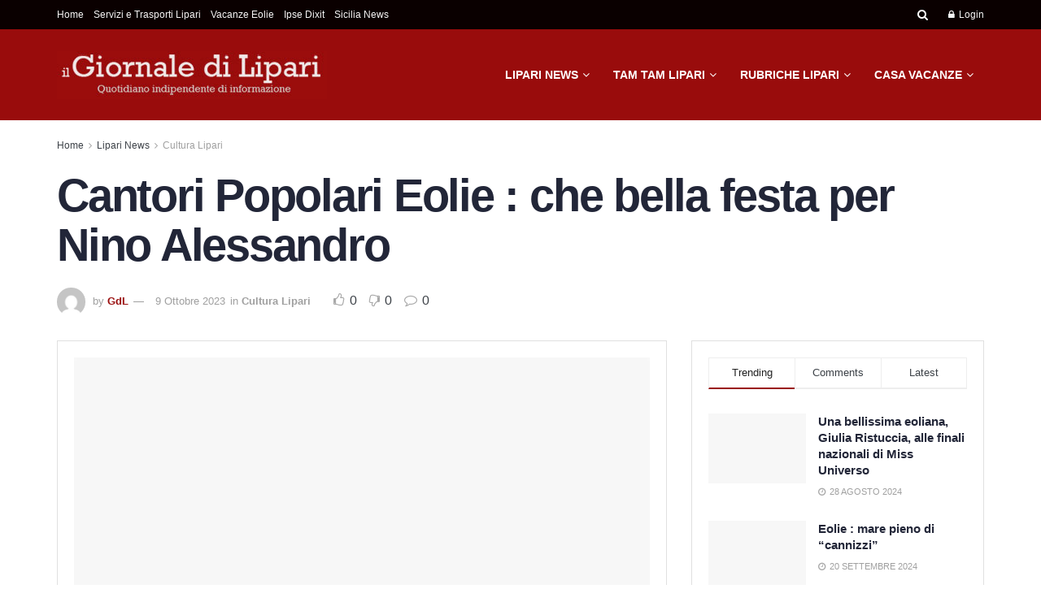

--- FILE ---
content_type: text/html; charset=UTF-8
request_url: https://www.giornaledilipari.it/cantori-popolari-eolie-che-bella-festa-per-nino-alessandro/
body_size: 48093
content:
<!doctype html>
<!--[if lt IE 7]><html class="no-js lt-ie9 lt-ie8 lt-ie7" dir="ltr" lang="it-IT" prefix="og: https://ogp.me/ns#"> <![endif]-->
<!--[if IE 7]><html class="no-js lt-ie9 lt-ie8" dir="ltr" lang="it-IT" prefix="og: https://ogp.me/ns#"> <![endif]-->
<!--[if IE 8]><html class="no-js lt-ie9" dir="ltr" lang="it-IT" prefix="og: https://ogp.me/ns#"> <![endif]-->
<!--[if IE 9]><html class="no-js lt-ie10" dir="ltr" lang="it-IT" prefix="og: https://ogp.me/ns#"> <![endif]-->
<!--[if gt IE 8]><!--><html class="no-js" dir="ltr" lang="it-IT" prefix="og: https://ogp.me/ns#"> <!--<![endif]--><head><script data-no-optimize="1">var litespeed_docref=sessionStorage.getItem("litespeed_docref");litespeed_docref&&(Object.defineProperty(document,"referrer",{get:function(){return litespeed_docref}}),sessionStorage.removeItem("litespeed_docref"));</script> <meta http-equiv="Content-Type" content="text/html; charset=UTF-8" /><meta name='viewport' content='width=device-width, initial-scale=1, user-scalable=yes' /><link rel="profile" href="http://gmpg.org/xfn/11" /><link rel="pingback" href="https://www.giornaledilipari.it/xmlrpc.php" /><title>Cantori Popolari Eolie : che bella festa per Nino Alessandro | Il Giornale di Lipari</title><style>img:is([sizes="auto" i], [sizes^="auto," i]) { contain-intrinsic-size: 3000px 1500px }</style><meta name="description" content="(Comunicato) Una serata unica, un’atmosfera magica, un Auditorium, quello dell’Immacolata, pieno all’inverosimile e lui il protagonista Nino lì tranquillo, impassibile a salutare amici, conoscenti, gente giunta appositamente sull’isola, vecchi e nuovi componenti dei “Cantori Popolari delle Isole Eolie”, autorità civili e militari, ed ovviamente le massime espressioni a livello nazionale della Federazione Italiana Tradizioni Popolari" /><meta name="robots" content="max-image-preview:large" /><meta name="author" content="GdL"/><meta name="keywords" content="cultura lipari" /><link rel="canonical" href="https://www.giornaledilipari.it/cantori-popolari-eolie-che-bella-festa-per-nino-alessandro/" /><meta name="generator" content="All in One SEO (AIOSEO) 4.8.1.1" /><meta property="og:locale" content="it_IT" /><meta property="og:site_name" content="Il Giornale di Lipari | Notizie, Cronaca, News da Lipari - Isole Eolie" /><meta property="og:type" content="article" /><meta property="og:title" content="Cantori Popolari Eolie : che bella festa per Nino Alessandro | Il Giornale di Lipari" /><meta property="og:description" content="(Comunicato) Una serata unica, un’atmosfera magica, un Auditorium, quello dell’Immacolata, pieno all’inverosimile e lui il protagonista Nino lì tranquillo, impassibile a salutare amici, conoscenti, gente giunta appositamente sull’isola, vecchi e nuovi componenti dei “Cantori Popolari delle Isole Eolie”, autorità civili e militari, ed ovviamente le massime espressioni a livello nazionale della Federazione Italiana Tradizioni Popolari" /><meta property="og:url" content="https://www.giornaledilipari.it/cantori-popolari-eolie-che-bella-festa-per-nino-alessandro/" /><meta property="og:image" content="https://www.giornaledilipari.it/wp-content/uploads/2023/10/bozza-automatica-214.jpg" /><meta property="og:image:secure_url" content="https://www.giornaledilipari.it/wp-content/uploads/2023/10/bozza-automatica-214.jpg" /><meta property="og:image:width" content="1600" /><meta property="og:image:height" content="1200" /><meta property="article:published_time" content="2023-10-09T10:49:09+00:00" /><meta property="article:modified_time" content="2023-10-10T13:08:55+00:00" /><meta property="article:publisher" content="https://www.facebook.com/groups/298939806932401" /><meta name="twitter:card" content="summary" /><meta name="twitter:title" content="Cantori Popolari Eolie : che bella festa per Nino Alessandro | Il Giornale di Lipari" /><meta name="twitter:description" content="(Comunicato) Una serata unica, un’atmosfera magica, un Auditorium, quello dell’Immacolata, pieno all’inverosimile e lui il protagonista Nino lì tranquillo, impassibile a salutare amici, conoscenti, gente giunta appositamente sull’isola, vecchi e nuovi componenti dei “Cantori Popolari delle Isole Eolie”, autorità civili e militari, ed ovviamente le massime espressioni a livello nazionale della Federazione Italiana Tradizioni Popolari" /><meta name="twitter:image" content="https://www.giornaledilipari.it/wp-content/uploads/2025/02/logo-Copia.png" /> <script type="application/ld+json" class="aioseo-schema">{"@context":"https:\/\/schema.org","@graph":[{"@type":"Article","@id":"https:\/\/www.giornaledilipari.it\/cantori-popolari-eolie-che-bella-festa-per-nino-alessandro\/#article","name":"Cantori Popolari Eolie : che bella festa per Nino Alessandro | Il Giornale di Lipari","headline":"Cantori Popolari Eolie : che bella festa per Nino Alessandro","author":{"@id":"https:\/\/www.giornaledilipari.it\/author\/peppe\/#author"},"publisher":{"@id":"https:\/\/www.giornaledilipari.it\/#organization"},"image":{"@type":"ImageObject","url":"https:\/\/www.giornaledilipari.it\/wp-content\/uploads\/2023\/10\/bozza-automatica-214.jpg","width":1600,"height":1200,"caption":"Bozza automatica 240"},"datePublished":"2023-10-09T12:49:09+02:00","dateModified":"2023-10-10T15:08:55+02:00","inLanguage":"it-IT","mainEntityOfPage":{"@id":"https:\/\/www.giornaledilipari.it\/cantori-popolari-eolie-che-bella-festa-per-nino-alessandro\/#webpage"},"isPartOf":{"@id":"https:\/\/www.giornaledilipari.it\/cantori-popolari-eolie-che-bella-festa-per-nino-alessandro\/#webpage"},"articleSection":"Cultura Lipari"},{"@type":"BreadcrumbList","@id":"https:\/\/www.giornaledilipari.it\/cantori-popolari-eolie-che-bella-festa-per-nino-alessandro\/#breadcrumblist","itemListElement":[{"@type":"ListItem","@id":"https:\/\/www.giornaledilipari.it\/#listItem","position":1,"name":"Home","item":"https:\/\/www.giornaledilipari.it\/","nextItem":{"@type":"ListItem","@id":"https:\/\/www.giornaledilipari.it\/cantori-popolari-eolie-che-bella-festa-per-nino-alessandro\/#listItem","name":"Cantori Popolari Eolie : che bella festa per Nino Alessandro"}},{"@type":"ListItem","@id":"https:\/\/www.giornaledilipari.it\/cantori-popolari-eolie-che-bella-festa-per-nino-alessandro\/#listItem","position":2,"name":"Cantori Popolari Eolie : che bella festa per Nino Alessandro","previousItem":{"@type":"ListItem","@id":"https:\/\/www.giornaledilipari.it\/#listItem","name":"Home"}}]},{"@type":"Organization","@id":"https:\/\/www.giornaledilipari.it\/#organization","name":"Eolmedia","description":"Notizie, Cronaca, News da Lipari - Isole Eolie","url":"https:\/\/www.giornaledilipari.it\/","telephone":"+393924544698","logo":{"@type":"ImageObject","url":"https:\/\/www.giornaledilipari.it\/wp-content\/uploads\/2025\/02\/logo-Copia.png","@id":"https:\/\/www.giornaledilipari.it\/cantori-popolari-eolie-che-bella-festa-per-nino-alessandro\/#organizationLogo","width":112,"height":112},"image":{"@id":"https:\/\/www.giornaledilipari.it\/cantori-popolari-eolie-che-bella-festa-per-nino-alessandro\/#organizationLogo"},"sameAs":["https:\/\/www.facebook.com\/groups\/298939806932401","https:\/\/www.instagram.com\/peppepaino1\/"]},{"@type":"Person","@id":"https:\/\/www.giornaledilipari.it\/author\/peppe\/#author","url":"https:\/\/www.giornaledilipari.it\/author\/peppe\/","name":"GdL","image":{"@type":"ImageObject","@id":"https:\/\/www.giornaledilipari.it\/cantori-popolari-eolie-che-bella-festa-per-nino-alessandro\/#authorImage","url":"https:\/\/www.giornaledilipari.it\/wp-content\/litespeed\/avatar\/5d497c07986b2c7f23f58a3219e81cb2.jpg?ver=1768738379","width":96,"height":96,"caption":"GdL"}},{"@type":"WebPage","@id":"https:\/\/www.giornaledilipari.it\/cantori-popolari-eolie-che-bella-festa-per-nino-alessandro\/#webpage","url":"https:\/\/www.giornaledilipari.it\/cantori-popolari-eolie-che-bella-festa-per-nino-alessandro\/","name":"Cantori Popolari Eolie : che bella festa per Nino Alessandro | Il Giornale di Lipari","description":"(Comunicato) Una serata unica, un\u2019atmosfera magica, un Auditorium, quello dell\u2019Immacolata, pieno all\u2019inverosimile e lui il protagonista Nino l\u00ec tranquillo, impassibile a salutare amici, conoscenti, gente giunta appositamente sull\u2019isola, vecchi e nuovi componenti dei \u201cCantori Popolari delle Isole Eolie\u201d, autorit\u00e0 civili e militari, ed ovviamente le massime espressioni a livello nazionale della Federazione Italiana Tradizioni Popolari","inLanguage":"it-IT","isPartOf":{"@id":"https:\/\/www.giornaledilipari.it\/#website"},"breadcrumb":{"@id":"https:\/\/www.giornaledilipari.it\/cantori-popolari-eolie-che-bella-festa-per-nino-alessandro\/#breadcrumblist"},"author":{"@id":"https:\/\/www.giornaledilipari.it\/author\/peppe\/#author"},"creator":{"@id":"https:\/\/www.giornaledilipari.it\/author\/peppe\/#author"},"image":{"@type":"ImageObject","url":"https:\/\/www.giornaledilipari.it\/wp-content\/uploads\/2023\/10\/bozza-automatica-214.jpg","@id":"https:\/\/www.giornaledilipari.it\/cantori-popolari-eolie-che-bella-festa-per-nino-alessandro\/#mainImage","width":1600,"height":1200,"caption":"Bozza automatica 240"},"primaryImageOfPage":{"@id":"https:\/\/www.giornaledilipari.it\/cantori-popolari-eolie-che-bella-festa-per-nino-alessandro\/#mainImage"},"datePublished":"2023-10-09T12:49:09+02:00","dateModified":"2023-10-10T15:08:55+02:00"},{"@type":"WebSite","@id":"https:\/\/www.giornaledilipari.it\/#website","url":"https:\/\/www.giornaledilipari.it\/","name":"Il Giornale di Lipari","description":"Notizie, Cronaca, News da Lipari - Isole Eolie","inLanguage":"it-IT","publisher":{"@id":"https:\/\/www.giornaledilipari.it\/#organization"}}]}</script> <meta property="og:type" content="article"><meta property="og:title" content="Cantori Popolari Eolie : che bella festa per Nino Alessandro"><meta property="og:site_name" content="Il Giornale di Lipari"><meta property="og:description" content="(Comunicato) Una serata unica, un’atmosfera magica, un Auditorium, quello dell’Immacolata, pieno all’inverosimile e lui il protagonista Nino lì tranquillo, impassibile"><meta property="og:url" content="https://www.giornaledilipari.it/cantori-popolari-eolie-che-bella-festa-per-nino-alessandro/"><meta property="og:locale" content="it_IT"><meta property="og:image" content="https://www.giornaledilipari.it/wp-content/uploads/2023/10/bozza-automatica-214.jpg"><meta property="og:image:height" content="1200"><meta property="og:image:width" content="1600"><meta property="article:published_time" content="2023-10-09T12:49:09+02:00"><meta property="article:modified_time" content="2023-10-10T15:08:55+02:00"><meta property="article:author" content="https://www.giornaledilipari.it"><meta property="article:section" content="Cultura Lipari"><meta name="twitter:card" content="summary_large_image"><meta name="twitter:title" content="Cantori Popolari Eolie : che bella festa per Nino Alessandro"><meta name="twitter:description" content="(Comunicato) Una serata unica, un’atmosfera magica, un Auditorium, quello dell’Immacolata, pieno all’inverosimile e lui il protagonista Nino lì tranquillo, impassibile"><meta name="twitter:url" content="https://www.giornaledilipari.it/cantori-popolari-eolie-che-bella-festa-per-nino-alessandro/"><meta name="twitter:site" content="https://www.giornaledilipari.it"><meta name="twitter:image" content="https://www.giornaledilipari.it/wp-content/uploads/2023/10/bozza-automatica-214.jpg"><meta name="twitter:image:width" content="1600"><meta name="twitter:image:height" content="1200"> <script type="litespeed/javascript">var jnews_ajax_url='/?ajax-request=jnews'</script> <script type="litespeed/javascript">window.jnews=window.jnews||{},window.jnews.library=window.jnews.library||{},window.jnews.library=function(){"use strict";var e=this;e.win=window,e.doc=document,e.noop=function(){},e.globalBody=e.doc.getElementsByTagName("body")[0],e.globalBody=e.globalBody?e.globalBody:e.doc,e.win.jnewsDataStorage=e.win.jnewsDataStorage||{_storage:new WeakMap,put:function(e,t,n){this._storage.has(e)||this._storage.set(e,new Map),this._storage.get(e).set(t,n)},get:function(e,t){return this._storage.get(e).get(t)},has:function(e,t){return this._storage.has(e)&&this._storage.get(e).has(t)},remove:function(e,t){var n=this._storage.get(e).delete(t);return 0===!this._storage.get(e).size&&this._storage.delete(e),n}},e.windowWidth=function(){return e.win.innerWidth||e.docEl.clientWidth||e.globalBody.clientWidth},e.windowHeight=function(){return e.win.innerHeight||e.docEl.clientHeight||e.globalBody.clientHeight},e.requestAnimationFrame=e.win.requestAnimationFrame||e.win.webkitRequestAnimationFrame||e.win.mozRequestAnimationFrame||e.win.msRequestAnimationFrame||window.oRequestAnimationFrame||function(e){return setTimeout(e,1e3/60)},e.cancelAnimationFrame=e.win.cancelAnimationFrame||e.win.webkitCancelAnimationFrame||e.win.webkitCancelRequestAnimationFrame||e.win.mozCancelAnimationFrame||e.win.msCancelRequestAnimationFrame||e.win.oCancelRequestAnimationFrame||function(e){clearTimeout(e)},e.classListSupport="classList"in document.createElement("_"),e.hasClass=e.classListSupport?function(e,t){return e.classList.contains(t)}:function(e,t){return e.className.indexOf(t)>=0},e.addClass=e.classListSupport?function(t,n){e.hasClass(t,n)||t.classList.add(n)}:function(t,n){e.hasClass(t,n)||(t.className+=" "+n)},e.removeClass=e.classListSupport?function(t,n){e.hasClass(t,n)&&t.classList.remove(n)}:function(t,n){e.hasClass(t,n)&&(t.className=t.className.replace(n,""))},e.objKeys=function(e){var t=[];for(var n in e)Object.prototype.hasOwnProperty.call(e,n)&&t.push(n);return t},e.isObjectSame=function(e,t){var n=!0;return JSON.stringify(e)!==JSON.stringify(t)&&(n=!1),n},e.extend=function(){for(var e,t,n,o=arguments[0]||{},i=1,a=arguments.length;i<a;i++)if(null!==(e=arguments[i]))for(t in e)o!==(n=e[t])&&void 0!==n&&(o[t]=n);return o},e.dataStorage=e.win.jnewsDataStorage,e.isVisible=function(e){return 0!==e.offsetWidth&&0!==e.offsetHeight||e.getBoundingClientRect().length},e.getHeight=function(e){return e.offsetHeight||e.clientHeight||e.getBoundingClientRect().height},e.getWidth=function(e){return e.offsetWidth||e.clientWidth||e.getBoundingClientRect().width},e.supportsPassive=!1;try{var t=Object.defineProperty({},"passive",{get:function(){e.supportsPassive=!0}});"createEvent"in e.doc?e.win.addEventListener("test",null,t):"fireEvent"in e.doc&&e.win.attachEvent("test",null)}catch(e){}e.passiveOption=!!e.supportsPassive&&{passive:!0},e.setStorage=function(e,t){e="jnews-"+e;var n={expired:Math.floor(((new Date).getTime()+432e5)/1e3)};t=Object.assign(n,t);localStorage.setItem(e,JSON.stringify(t))},e.getStorage=function(e){e="jnews-"+e;var t=localStorage.getItem(e);return null!==t&&0<t.length?JSON.parse(localStorage.getItem(e)):{}},e.expiredStorage=function(){var t,n="jnews-";for(var o in localStorage)o.indexOf(n)>-1&&"undefined"!==(t=e.getStorage(o.replace(n,""))).expired&&t.expired<Math.floor((new Date).getTime()/1e3)&&localStorage.removeItem(o)},e.addEvents=function(t,n,o){for(var i in n){var a=["touchstart","touchmove"].indexOf(i)>=0&&!o&&e.passiveOption;"createEvent"in e.doc?t.addEventListener(i,n[i],a):"fireEvent"in e.doc&&t.attachEvent("on"+i,n[i])}},e.removeEvents=function(t,n){for(var o in n)"createEvent"in e.doc?t.removeEventListener(o,n[o]):"fireEvent"in e.doc&&t.detachEvent("on"+o,n[o])},e.triggerEvents=function(t,n,o){var i;o=o||{detail:null};return"createEvent"in e.doc?(!(i=e.doc.createEvent("CustomEvent")||new CustomEvent(n)).initCustomEvent||i.initCustomEvent(n,!0,!1,o),void t.dispatchEvent(i)):"fireEvent"in e.doc?((i=e.doc.createEventObject()).eventType=n,void t.fireEvent("on"+i.eventType,i)):void 0},e.getParents=function(t,n){void 0===n&&(n=e.doc);for(var o=[],i=t.parentNode,a=!1;!a;)if(i){var r=i;r.querySelectorAll(n).length?a=!0:(o.push(r),i=r.parentNode)}else o=[],a=!0;return o},e.forEach=function(e,t,n){for(var o=0,i=e.length;o<i;o++)t.call(n,e[o],o)},e.getText=function(e){return e.innerText||e.textContent},e.setText=function(e,t){var n="object"==typeof t?t.innerText||t.textContent:t;e.innerText&&(e.innerText=n),e.textContent&&(e.textContent=n)},e.httpBuildQuery=function(t){return e.objKeys(t).reduce(function t(n){var o=arguments.length>1&&void 0!==arguments[1]?arguments[1]:null;return function(i,a){var r=n[a];a=encodeURIComponent(a);var s=o?"".concat(o,"[").concat(a,"]"):a;return null==r||"function"==typeof r?(i.push("".concat(s,"=")),i):["number","boolean","string"].includes(typeof r)?(i.push("".concat(s,"=").concat(encodeURIComponent(r))),i):(i.push(e.objKeys(r).reduce(t(r,s),[]).join("&")),i)}}(t),[]).join("&")},e.get=function(t,n,o,i){return o="function"==typeof o?o:e.noop,e.ajax("GET",t,n,o,i)},e.post=function(t,n,o,i){return o="function"==typeof o?o:e.noop,e.ajax("POST",t,n,o,i)},e.ajax=function(t,n,o,i,a){var r=new XMLHttpRequest,s=n,c=e.httpBuildQuery(o);if(t=-1!=["GET","POST"].indexOf(t)?t:"GET",r.open(t,s+("GET"==t?"?"+c:""),!0),"POST"==t&&r.setRequestHeader("Content-type","application/x-www-form-urlencoded"),r.setRequestHeader("X-Requested-With","XMLHttpRequest"),r.onreadystatechange=function(){4===r.readyState&&200<=r.status&&300>r.status&&"function"==typeof i&&i.call(void 0,r.response)},void 0!==a&&!a){return{xhr:r,send:function(){r.send("POST"==t?c:null)}}}return r.send("POST"==t?c:null),{xhr:r}},e.scrollTo=function(t,n,o){function i(e,t,n){this.start=this.position(),this.change=e-this.start,this.currentTime=0,this.increment=20,this.duration=void 0===n?500:n,this.callback=t,this.finish=!1,this.animateScroll()}return Math.easeInOutQuad=function(e,t,n,o){return(e/=o/2)<1?n/2*e*e+t:-n/2*(--e*(e-2)-1)+t},i.prototype.stop=function(){this.finish=!0},i.prototype.move=function(t){e.doc.documentElement.scrollTop=t,e.globalBody.parentNode.scrollTop=t,e.globalBody.scrollTop=t},i.prototype.position=function(){return e.doc.documentElement.scrollTop||e.globalBody.parentNode.scrollTop||e.globalBody.scrollTop},i.prototype.animateScroll=function(){this.currentTime+=this.increment;var t=Math.easeInOutQuad(this.currentTime,this.start,this.change,this.duration);this.move(t),this.currentTime<this.duration&&!this.finish?e.requestAnimationFrame.call(e.win,this.animateScroll.bind(this)):this.callback&&"function"==typeof this.callback&&this.callback()},new i(t,n,o)},e.unwrap=function(t){var n,o=t;e.forEach(t,(function(e,t){n?n+=e:n=e})),o.replaceWith(n)},e.performance={start:function(e){performance.mark(e+"Start")},stop:function(e){performance.mark(e+"End"),performance.measure(e,e+"Start",e+"End")}},e.fps=function(){var t=0,n=0,o=0;!function(){var i=t=0,a=0,r=0,s=document.getElementById("fpsTable"),c=function(t){void 0===document.getElementsByTagName("body")[0]?e.requestAnimationFrame.call(e.win,(function(){c(t)})):document.getElementsByTagName("body")[0].appendChild(t)};null===s&&((s=document.createElement("div")).style.position="fixed",s.style.top="120px",s.style.left="10px",s.style.width="100px",s.style.height="20px",s.style.border="1px solid black",s.style.fontSize="11px",s.style.zIndex="100000",s.style.backgroundColor="white",s.id="fpsTable",c(s));var l=function(){o++,n=Date.now(),(a=(o/(r=(n-t)/1e3)).toPrecision(2))!=i&&(i=a,s.innerHTML=i+"fps"),1<r&&(t=n,o=0),e.requestAnimationFrame.call(e.win,l)};l()}()},e.instr=function(e,t){for(var n=0;n<t.length;n++)if(-1!==e.toLowerCase().indexOf(t[n].toLowerCase()))return!0},e.winLoad=function(t,n){function o(o){if("complete"===e.doc.readyState||"interactive"===e.doc.readyState)return!o||n?setTimeout(t,n||1):t(o),1}o()||e.addEvents(e.win,{load:o})},e.docReady=function(t,n){function o(o){if("complete"===e.doc.readyState||"interactive"===e.doc.readyState)return!o||n?setTimeout(t,n||1):t(o),1}o()||e.addEvents(e.doc,{DOMContentLiteSpeedLoaded:o})},e.fireOnce=function(){e.docReady((function(){e.assets=e.assets||[],e.assets.length&&(e.boot(),e.load_assets())}),50)},e.boot=function(){e.length&&e.doc.querySelectorAll("style[media]").forEach((function(e){"not all"==e.getAttribute("media")&&e.removeAttribute("media")}))},e.create_js=function(t,n){var o=e.doc.createElement("script");switch(o.setAttribute("src",t),n){case"defer":o.setAttribute("defer",!0);break;case"async":o.setAttribute("async",!0);break;case"deferasync":o.setAttribute("defer",!0),o.setAttribute("async",!0)}e.globalBody.appendChild(o)},e.load_assets=function(){"object"==typeof e.assets&&e.forEach(e.assets.slice(0),(function(t,n){var o="";t.defer&&(o+="defer"),t.async&&(o+="async"),e.create_js(t.url,o);var i=e.assets.indexOf(t);i>-1&&e.assets.splice(i,1)})),e.assets=jnewsoption.au_scripts=window.jnewsads=[]},e.setCookie=function(e,t,n){var o="";if(n){var i=new Date;i.setTime(i.getTime()+24*n*60*60*1e3),o="; expires="+i.toUTCString()}document.cookie=e+"="+(t||"")+o+"; path=/"},e.getCookie=function(e){for(var t=e+"=",n=document.cookie.split(";"),o=0;o<n.length;o++){for(var i=n[o];" "==i.charAt(0);)i=i.substring(1,i.length);if(0==i.indexOf(t))return i.substring(t.length,i.length)}return null},e.eraseCookie=function(e){document.cookie=e+"=; Path=/; Expires=Thu, 01 Jan 1970 00:00:01 GMT;"},e.docReady((function(){e.globalBody=e.globalBody==e.doc?e.doc.getElementsByTagName("body")[0]:e.globalBody,e.globalBody=e.globalBody?e.globalBody:e.doc})),e.winLoad((function(){e.winLoad((function(){var t=!1;if(void 0!==window.jnewsadmin)if(void 0!==window.file_version_checker){var n=e.objKeys(window.file_version_checker);n.length?n.forEach((function(e){t||"10.0.4"===window.file_version_checker[e]||(t=!0)})):t=!0}else t=!0;t&&(window.jnewsHelper.getMessage(),window.jnewsHelper.getNotice())}),2500)}))},window.jnews.library=new window.jnews.library</script><link rel='dns-prefetch' href='//fonts.googleapis.com' /><link rel='preconnect' href='https://fonts.gstatic.com' /><link rel="alternate" type="application/rss+xml" title="Il Giornale di Lipari &raquo; Feed" href="https://www.giornaledilipari.it/feed/" /><link rel="alternate" type="application/rss+xml" title="Il Giornale di Lipari &raquo; Feed dei commenti" href="https://www.giornaledilipari.it/comments/feed/" />
<script id="giorn-ready" type="litespeed/javascript">window.advanced_ads_ready=function(e,a){a=a||"complete";var d=function(e){return"interactive"===a?"loading"!==e:"complete"===e};d(document.readyState)?e():document.addEventListener("readystatechange",(function(a){d(a.target.readyState)&&e()}),{once:"interactive"===a})},window.advanced_ads_ready_queue=window.advanced_ads_ready_queue||[]</script> <style id="litespeed-ccss">ul{box-sizing:border-box}.entry-content{counter-reset:footnotes}:root{--wp--preset--font-size--normal:16px;--wp--preset--font-size--huge:42px}html :where(img[class*=wp-image-]){height:auto;max-width:100%}:root{--wp--preset--aspect-ratio--square:1;--wp--preset--aspect-ratio--4-3:4/3;--wp--preset--aspect-ratio--3-4:3/4;--wp--preset--aspect-ratio--3-2:3/2;--wp--preset--aspect-ratio--2-3:2/3;--wp--preset--aspect-ratio--16-9:16/9;--wp--preset--aspect-ratio--9-16:9/16;--wp--preset--color--black:#000000;--wp--preset--color--cyan-bluish-gray:#abb8c3;--wp--preset--color--white:#ffffff;--wp--preset--color--pale-pink:#f78da7;--wp--preset--color--vivid-red:#cf2e2e;--wp--preset--color--luminous-vivid-orange:#ff6900;--wp--preset--color--luminous-vivid-amber:#fcb900;--wp--preset--color--light-green-cyan:#7bdcb5;--wp--preset--color--vivid-green-cyan:#00d084;--wp--preset--color--pale-cyan-blue:#8ed1fc;--wp--preset--color--vivid-cyan-blue:#0693e3;--wp--preset--color--vivid-purple:#9b51e0;--wp--preset--gradient--vivid-cyan-blue-to-vivid-purple:linear-gradient(135deg,rgba(6,147,227,1) 0%,rgb(155,81,224) 100%);--wp--preset--gradient--light-green-cyan-to-vivid-green-cyan:linear-gradient(135deg,rgb(122,220,180) 0%,rgb(0,208,130) 100%);--wp--preset--gradient--luminous-vivid-amber-to-luminous-vivid-orange:linear-gradient(135deg,rgba(252,185,0,1) 0%,rgba(255,105,0,1) 100%);--wp--preset--gradient--luminous-vivid-orange-to-vivid-red:linear-gradient(135deg,rgba(255,105,0,1) 0%,rgb(207,46,46) 100%);--wp--preset--gradient--very-light-gray-to-cyan-bluish-gray:linear-gradient(135deg,rgb(238,238,238) 0%,rgb(169,184,195) 100%);--wp--preset--gradient--cool-to-warm-spectrum:linear-gradient(135deg,rgb(74,234,220) 0%,rgb(151,120,209) 20%,rgb(207,42,186) 40%,rgb(238,44,130) 60%,rgb(251,105,98) 80%,rgb(254,248,76) 100%);--wp--preset--gradient--blush-light-purple:linear-gradient(135deg,rgb(255,206,236) 0%,rgb(152,150,240) 100%);--wp--preset--gradient--blush-bordeaux:linear-gradient(135deg,rgb(254,205,165) 0%,rgb(254,45,45) 50%,rgb(107,0,62) 100%);--wp--preset--gradient--luminous-dusk:linear-gradient(135deg,rgb(255,203,112) 0%,rgb(199,81,192) 50%,rgb(65,88,208) 100%);--wp--preset--gradient--pale-ocean:linear-gradient(135deg,rgb(255,245,203) 0%,rgb(182,227,212) 50%,rgb(51,167,181) 100%);--wp--preset--gradient--electric-grass:linear-gradient(135deg,rgb(202,248,128) 0%,rgb(113,206,126) 100%);--wp--preset--gradient--midnight:linear-gradient(135deg,rgb(2,3,129) 0%,rgb(40,116,252) 100%);--wp--preset--font-size--small:13px;--wp--preset--font-size--medium:20px;--wp--preset--font-size--large:36px;--wp--preset--font-size--x-large:42px;--wp--preset--spacing--20:0.44rem;--wp--preset--spacing--30:0.67rem;--wp--preset--spacing--40:1rem;--wp--preset--spacing--50:1.5rem;--wp--preset--spacing--60:2.25rem;--wp--preset--spacing--70:3.38rem;--wp--preset--spacing--80:5.06rem;--wp--preset--shadow--natural:6px 6px 9px rgba(0, 0, 0, 0.2);--wp--preset--shadow--deep:12px 12px 50px rgba(0, 0, 0, 0.4);--wp--preset--shadow--sharp:6px 6px 0px rgba(0, 0, 0, 0.2);--wp--preset--shadow--outlined:6px 6px 0px -3px rgba(255, 255, 255, 1), 6px 6px rgba(0, 0, 0, 1);--wp--preset--shadow--crisp:6px 6px 0px rgba(0, 0, 0, 1)}:root{--page-title-display:block}@media (prefers-reduced-motion:no-preference){html{scroll-behavior:smooth}}.fa{display:inline-block;font:normal normal normal 14px/1 FontAwesome;font-size:inherit;text-rendering:auto;-webkit-font-smoothing:antialiased;-moz-osx-font-smoothing:grayscale}.fa-flip-horizontal{-ms-filter:"progid:DXImageTransform.Microsoft.BasicImage(rotation=0, mirror=1)";-webkit-transform:scaleX(-1);-ms-transform:scaleX(-1);transform:scaleX(-1)}:root .fa-flip-horizontal{filter:none}.fa-search:before{content:""}.fa-close:before{content:""}.fa-clock-o:before{content:""}.fa-lock:before{content:""}.fa-qrcode:before{content:""}.fa-thumbs-o-up:before{content:""}.fa-thumbs-o-down:before{content:""}.fa-twitter:before{content:""}.fa-bars:before{content:""}.fa-pinterest:before{content:""}.fa-linkedin:before{content:""}.fa-comment-o:before{content:""}.fa-angle-right:before{content:""}.fa-angle-up:before{content:""}.fa-wechat:before{content:""}.fa-facebook-official:before{content:""}.fa-whatsapp:before{content:""}[class^=jegicon-]:before{font-family:jegicon!important;font-style:normal!important;font-variant:normal!important;font-weight:400!important;text-transform:none!important;speak:none;line-height:1;-webkit-font-smoothing:antialiased;-moz-osx-font-smoothing:grayscale}.jegicon-cross:before{content:"d"}.mfp-hide{display:none!important}button::-moz-focus-inner{border:0;padding:0}a,body,div,form,h1,h3,html,i,img,label,li,p,section,span,ul{border:0;font-size:100%;font:inherit;margin:0;padding:0;vertical-align:baseline}section{display:block}body{line-height:1}ul{list-style:none}body{background:#fff;color:#53585c;font-family:Helvetica Neue,Helvetica,Roboto,Arial,sans-serif;font-size:14px;line-height:1.6em;-webkit-font-smoothing:antialiased;-moz-osx-font-smoothing:grayscale;overflow-anchor:none}body,html{height:100%;margin:0}::-webkit-selection{background:#fde69a;color:#212121;text-shadow:none}a{color:#f70d28;text-decoration:none}img{vertical-align:middle}img{max-width:100%;-ms-interpolation-mode:bicubic;height:auto}button,input,label{font:inherit}[class*=jeg_] .fa{font-family:FontAwesome}.clearfix:after,.container:after,.jeg_popup_content:after,.row:after{clear:both;content:"";display:table}h1,h3{color:#212121;text-rendering:optimizeLegibility}h1{font-size:2.25em;letter-spacing:-.02em;line-height:1.25;margin:.67em 0 .5em}h3{font-size:1.563em;line-height:1.4;margin:1em 0 .5em}i{font-style:italic}p{margin:0 0 1.75em;text-rendering:optimizeLegibility}.jeg_boxed .jeg_main .jeg_container{overflow:hidden}@media (max-width:767px){.container{width:98%;width:calc(100% - 10px)}}@media (max-width:479px){.container{width:100%}}@media (min-width:768px){.container{max-width:750px}}@media (min-width:992px){.container{max-width:970px}}@media (min-width:1200px){.container{max-width:1170px}}.container{margin-left:auto;margin-right:auto;padding-left:15px;padding-right:15px}.row{margin-left:-15px;margin-right:-15px}.col-md-4,.col-md-8{min-height:1px;padding-left:15px;padding-right:15px;position:relative}@media (min-width:992px){.col-md-4,.col-md-8{float:left}.col-md-8{width:66.66666667%}.col-md-4{width:33.33333333%}}*,:after,:before{-webkit-box-sizing:border-box;-moz-box-sizing:border-box;box-sizing:border-box}.jeg_viewport{position:relative}.jeg_container{margin:0 auto;padding:0;width:auto}.jeg_boxed .jeg_main .jeg_container,.jeg_content{background:#fff}.jeg_content{padding:30px 0 40px}.jeg_sidebar{padding-left:30px}.theiaStickySidebar{-webkit-backface-visibility:hidden}.post-ajax-overlay{background:#f5f5f5;bottom:0;display:none;left:0;position:absolute;right:0;top:0;z-index:5}.post-ajax-overlay .jnews_preloader_circle_outer{left:0;margin-left:170px;position:fixed;top:50%;width:100%}.post-ajax-overlay .jeg_preloader.dot{left:50%;margin-left:170px;margin-top:40px;position:fixed;top:50%}.post-ajax-overlay .jeg_preloader.square{left:50%;margin-left:170px;margin-top:0;position:fixed;top:50%}input:not([type=submit]){background:#fff;border:1px solid #e0e0e0;border-radius:0;box-shadow:none;display:inline-block;font-size:14px;font-weight:300;height:40px;margin:0;max-width:100%;outline:none;padding:7px 14px;width:100%}input[type=checkbox]{display:inline;height:auto;line-height:inherit;width:auto}.btn,.button,input[type=submit]{-webkit-appearance:none;background:#f70d28;border:none;border-radius:0;color:#fff;display:inline-block;font-size:13px;font-weight:700;height:40px;letter-spacing:1px;line-height:40px;outline:0;padding:0 20px;text-transform:uppercase}.jeg_header{position:relative}.jeg_header .container{height:100%}.jeg_header.full .container{max-width:100%}.jeg_nav_row{-webkit-align-items:center;-js-display:flex;display:-webkit-flex;display:-ms-flexbox;display:flex;-webkit-flex-flow:row nowrap;-ms-flex-flow:row nowrap;flex-flow:row nowrap;position:relative;-ms-flex-align:center;align-items:center;-webkit-justify-content:space-between;-ms-flex-pack:justify;height:100%;justify-content:space-between}.jeg_nav_grow{-webkit-box-flex:1;-ms-flex:1;flex:1}.jeg_nav_normal{-webkit-box-flex:0 0 auto;-ms-flex:0 0 auto;flex:0 0 auto}.item_wrap{-webkit-align-items:center;display:inline-block;display:-webkit-flex;display:-ms-flexbox;display:flex;-webkit-flex-flow:row wrap;-ms-flex-flow:row wrap;flex-flow:row wrap;width:100%;-ms-flex-align:center;align-items:center}.jeg_nav_left{margin-right:auto}.jeg_nav_right{margin-left:auto}.jeg_nav_center{margin:0 auto}.jeg_nav_alignleft{justify-content:flex-start}.jeg_nav_alignright{justify-content:flex-end}.jeg_nav_aligncenter{justify-content:center}.jeg_topbar{background:#f5f5f5;border-bottom:1px solid #e0e0e0;color:#757575;font-size:12px;position:relative;z-index:11;-webkit-font-smoothing:auto;-moz-osx-font-smoothing:auto}.jeg_topbar .jeg_nav_item{border-right:1px solid #e0e0e0;padding:0 12px}.jeg_topbar.dark{background:#212121;border-bottom-width:0;color:#f5f5f5}.jeg_topbar.dark .jeg_search_toggle{color:#f5f5f5}.jeg_topbar.dark,.jeg_topbar.dark .jeg_nav_item{border-color:hsl(0 0% 100%/.15)}.jeg_topbar .jeg_nav_item:last-child{border-right-width:0}.jeg_topbar .jeg_nav_row{height:34px;line-height:34px}.jeg_midbar{background-color:#fff;border-bottom:0 solid #e8e8e8;height:140px;position:relative;z-index:10}.jeg_midbar .jeg_nav_item{padding:0 14px}.jeg_navbar{background:#fff;border-bottom:1px solid #e8e8e8;border-top:0 solid #e8e8e8;-webkit-box-sizing:content-box;box-sizing:content-box;line-height:50px;position:relative;z-index:9}.jeg_navbar:first-child{z-index:10}.jeg_navbar .jeg_nav_item{padding:0 14px}.jeg_nav_item:first-child{padding-left:0}.jeg_nav_item:last-child{padding-right:0}.jeg_featured{margin-bottom:30px}.jeg_logo{position:relative}.site-title{font-size:60px;letter-spacing:-.02em;line-height:1;margin:0;padding:0}.jeg_mobile_logo .site-title{font-size:34px}.site-title a{color:#212121;display:block}.jeg_logo img{display:block;height:auto;image-rendering:optimizeQuality}.jeg_nav_left .jeg_logo{margin-right:7px}.jeg_nav_left .jeg_logo:last-child{margin-right:28px}.btn .fa{font-size:14px;margin-right:2px}.jeg_topbar .btn{font-size:11px;font-weight:500;height:26px;letter-spacing:.5px;line-height:26px;padding:0 10px}.jeg_navbar .btn{font-size:12px;font-weight:500;height:36px;line-height:36px;padding:0 16px}.jeg_nav_account{position:relative}.jeg_accountlink{float:left}.jeg_accountlink:last-child{padding-right:0}.jeg_accountlink li{position:static!important}.jeg_accountlink li .fa{margin-right:2px}.jeg_topbar.dark .jeg_accountlink{color:#f5f5f5}.jeg_search_wrapper{position:relative}.jeg_search_wrapper .jeg_search_form{display:block;line-height:normal;min-width:60%;position:relative}.jeg_search_toggle{color:#212121;display:block;text-align:center}.jeg_topbar .jeg_search_toggle{color:inherit;font-size:14px;min-width:13px}.jeg_navbar .jeg_search_toggle{font-size:16px;min-width:15px}.jeg_search_wrapper .jeg_search_input{height:40px;padding:.5em 30px .5em 14px;vertical-align:middle;width:100%}.jeg_search_wrapper .jeg_search_button{background:#fff0;border:0;bottom:0;color:#212121;font-size:14px;height:auto;line-height:normal;min-height:unset;outline:none;padding:0 10px;position:absolute;right:0;top:0}.jeg_navbar .jeg_search_wrapper .jeg_search_input{height:36px}.jeg_topbar .jeg_search_wrapper .jeg_search_form{display:block}.jeg_search_no_expand .jeg_search_toggle{display:none}.jeg_search_no_expand.round .jeg_search_input{border-radius:33px;padding:.5em 15px}.jeg_search_no_expand.round .jeg_search_button{padding-right:12px}.jeg_search_popup_expand .jeg_search_form{background:#fff;border:1px solid #eee;-webkit-box-shadow:0 1px 4px rgb(0 0 0/.09);box-shadow:0 1px 4px rgb(0 0 0/.09);display:block;height:0;opacity:0;padding:0;position:absolute;right:-4px;text-align:center;top:100%;visibility:hidden;width:325px;z-index:12}.jeg_search_popup_expand .jeg_search_form:before{border-color:#fff0 #fff0 #fff;border-style:solid;border-width:0 8px 8px;content:"";position:absolute;right:16px;top:-8px;z-index:98}.jeg_search_popup_expand .jeg_search_form:after{border-color:#fff0 #fff0 #eaeaea;border-style:solid;border-width:0 9px 9px;content:"";position:absolute;right:15px;top:-9px;z-index:97}.jeg_topbar .jeg_search_popup_expand .jeg_search_form,.jeg_topbar .jeg_search_popup_expand .jeg_search_result{right:0}.jeg_topbar .jeg_search_popup_expand .jeg_search_form:before{border-width:0 6px 6px;right:11px;top:-6px}.jeg_topbar .jeg_search_popup_expand .jeg_search_form:after{border-width:0 7px 7px;right:10px;top:-8px}.jeg_search_popup_expand .jeg_search_input{-webkit-box-shadow:inset 0 0 15px 0 rgb(0 0 0/.08);box-shadow:inset 0 0 15px 0 rgb(0 0 0/.08);width:100%}.jeg_search_popup_expand .jeg_search_button{bottom:0;color:#888;position:absolute;right:20px;top:0}.jeg_navbar:not(.jeg_navbar_boxed):not(.jeg_navbar_menuborder) .jeg_search_popup_expand:last-child .jeg_search_form,.jeg_navbar:not(.jeg_navbar_boxed):not(.jeg_navbar_menuborder) .jeg_search_popup_expand:last-child .jeg_search_result{right:-17px}.jeg_header.full .jeg_navbar:not(.jeg_navbar_boxed):not(.jeg_navbar_menuborder) .jeg_nav_right .jeg_search_popup_expand:last-child .jeg_search_form,.jeg_header.full .jeg_navbar:not(.jeg_navbar_boxed):not(.jeg_navbar_menuborder) .jeg_nav_right .jeg_search_popup_expand:last-child .jeg_search_result{right:-15px}.jeg_header.full .jeg_navbar:not(.jeg_navbar_boxed):not(.jeg_navbar_menuborder) .jeg_nav_right .jeg_search_popup_expand:last-child .jeg_search_form:before{right:14px}.jeg_header.full .jeg_navbar:not(.jeg_navbar_boxed):not(.jeg_navbar_menuborder) .jeg_nav_right .jeg_search_popup_expand:last-child .jeg_search_form:after{right:13px}.jeg_search_hide{display:none}.jeg_search_result{background:#fff;border:1px solid #eee;-webkit-box-shadow:0 1px 4px rgb(0 0 0/.09);box-shadow:0 1px 4px rgb(0 0 0/.09);height:0;line-height:1;opacity:0;padding:0;position:absolute;right:-4px;top:100%;visibility:hidden;width:325px;z-index:9}.jeg_header .jeg_search_result{z-index:10}.jeg_search_no_expand .jeg_search_result{height:auto;margin-top:0;min-width:100%;opacity:1;right:0;visibility:visible}.jeg_search_result.with_result .search-all-button{overflow:hidden}.jeg_search_result .search-link{border-top:1px solid #eee;display:none;font-size:12px;padding:12px 15px;text-align:center}.jeg_search_result .search-link .fa{margin-right:5px}.jeg_search_result.with_result .search-all-button{display:block}.jeg_popup{background:#fff;margin:20px auto;max-width:380px;padding:35px;position:relative;width:auto}.jeg_popupform{text-align:center}.jeg_popupform .input_field{margin-bottom:1em}.jeg_popupform h3{font-size:22px;font-weight:700;margin-bottom:.5em}.jeg_popupform input:not([type=submit]){border-radius:3px;font-size:16px;height:48px;text-align:center}.jeg_popupform .button{border-radius:3px;font-size:16px;height:48px;letter-spacing:normal;text-transform:none;width:100%}.jeg_popupform .input_field.remember_me{margin:25px 0;text-align:left}.jeg_popupform .input_field.remember_me input[type=checkbox]{height:auto}.bottom_links{color:#a0a0a0;font-size:13px;text-align:left}.bottom_links .jeg_popuplink{float:right;font-weight:700}.bottom_links .forgot{color:#a0a0a0;float:left;font-weight:400}.jeg_menu>li{float:left;padding-right:1.2em;position:relative;text-align:left}.jeg_menu>li:last-child{padding-right:0}.jeg_topbar .jeg_menu>li>a{color:inherit}.jeg_menu li li{line-height:20px;position:relative}.jeg_menu li>ul{background:#fff;-webkit-box-shadow:0 0 2px rgb(0 0 0/.1),0 20px 40px rgb(0 0 0/.18);box-shadow:0 0 2px rgb(0 0 0/.1),0 20px 40px rgb(0 0 0/.18);display:none;left:0;min-width:15em;position:absolute;text-align:left;top:100%;white-space:nowrap;z-index:11}.jeg_menu li>ul li a{border-bottom:1px solid #eee;color:#7b7b7b;font-size:13px;padding:8px 16px}.jeg_menu li>ul>li:last-child>a{border-bottom:0}.jeg_menu a{display:block}.jeg_menu a{position:relative}.jeg_main_menu>li{float:left;list-style:none;margin:0;padding:0}.jeg_main_menu>li>a{color:#212121;display:block;font-size:1em;font-weight:700;line-height:50px;margin:0;padding:0 16px;position:relative;text-transform:uppercase;white-space:nowrap}.jeg_navbar_fitwidth .jeg_main_menu_wrapper{width:100%}.jeg_navbar_fitwidth .jeg_mainmenu_wrap{-webkit-box-flex:1;-ms-flex:1;flex:1}.jeg_navbar_fitwidth .jeg_main_menu{display:-ms-flexbox;display:-webkit-box;display:flex;-ms-flex-wrap:wrap;flex-wrap:wrap;float:none;-ms-flex-align:start;-webkit-box-align:start;align-items:flex-start}.jeg_navbar_fitwidth .jeg_main_menu>li{-ms-flex:1 1 auto;float:none;-webkit-box-flex:1;flex:1 1 auto}.jeg_navbar_fitwidth .jeg_main_menu>li>a{text-align:center;width:100%}.jeg_navbar_fitwidth .jeg_menu>li>ul{min-width:100%}.jeg_menu_style_2>li>a:before{background:#f70d28;bottom:-1px;content:"";height:3px;left:0;margin:auto;opacity:0;position:absolute;right:0;width:0}.jeg_navbar_mobile_wrapper,.jeg_navbar_mobile_wrapper .sticky_blankspace{display:none}.jeg_stickybar{left:auto;margin:0 auto;opacity:0;position:fixed;top:0;visibility:hidden;width:100%;z-index:9997}.jeg_topbar .jeg_menu>li{padding-right:12px}.jeg_topbar .jeg_menu>li:last-child{padding-right:0}.jeg_topbar.dark .jeg_top_menu>li>ul{border-top:0}.jeg_top_menu li>ul li a{font-size:12px;padding:6px 12px}.jeg_top_menu li>ul{width:auto}.jeg_topbar,.jeg_topbar.dark{border-top-style:solid}.module-preloader,.newsfeed_preloader{bottom:0;height:16px;left:0;margin:auto;position:absolute;right:0;top:0;width:16px}.jeg_preloader span{-webkit-animation:jeg_preloader_bounce 1.4s ease-in-out infinite both;animation:jeg_preloader_bounce 1.4s ease-in-out infinite both;background-color:#999;border-radius:100%;height:16px;position:absolute;top:0;width:16px}.jeg_preloader span:first-of-type{-webkit-animation-delay:-.32s;animation-delay:-.32s;left:-22px}.jeg_preloader span:nth-of-type(2){-webkit-animation-delay:-.16s;animation-delay:-.16s}.jeg_preloader span:last-of-type{left:22px}@-webkit-keyframes jeg_preloader_bounce{0%,80%,to{opacity:0;-webkit-transform:scale(0)}40%{opacity:1;-webkit-transform:scale(1)}}@keyframes jeg_preloader_bounce{0%,80%,to{opacity:0;-webkit-transform:scale(0);transform:scale(0)}40%{opacity:1;-webkit-transform:scale(1);transform:scale(1)}}.jeg_navbar_mobile{background:#fff;box-shadow:0 2px 6px rgb(0 0 0/.1);display:none;position:relative;top:0;transform:translateZ(0)}.jeg_navbar_mobile .container{height:100%;width:100%}.jeg_mobile_bottombar{border-style:solid;height:60px;line-height:60px}.jeg_mobile_bottombar .jeg_nav_item{padding:0 10px}.jeg_navbar_mobile .jeg_nav_left .jeg_nav_item:first-child{padding-left:0}.jeg_navbar_mobile .jeg_nav_right .jeg_nav_item:last-child{padding-right:0}.jeg_mobile_bottombar.dark{background:#000;color:#212121}.jeg_mobile_bottombar.dark a{color:#212121}.jeg_mobile_bottombar.dark .jeg_search_toggle,.jeg_mobile_bottombar.dark .toggle_btn{color:#fff}.jeg_navbar_mobile .jeg_search_toggle,.jeg_navbar_mobile .toggle_btn{color:#212121;display:block;font-size:22px}.jeg_mobile_logo a{display:block}.jeg_mobile_logo img{display:block;max-height:40px;width:auto}.jeg_navbar_mobile .jeg_search_wrapper{position:static}.jeg_navbar_mobile .jeg_search_popup_expand{float:none}.jeg_navbar_mobile .jeg_search_popup_expand .jeg_search_form:after,.jeg_navbar_mobile .jeg_search_popup_expand .jeg_search_form:before{display:none!important}.jeg_navbar_mobile .jeg_search_popup_expand .jeg_search_form{border-left:0;border-right:0;left:-15px!important;padding:20px;right:-15px!important;-webkit-transform:none;transform:none;width:auto}.jeg_navbar_mobile .jeg_search_popup_expand .jeg_search_result{border:0;left:-15px!important;margin-top:84px;right:-15px!important;width:auto}.jeg_navbar_mobile .jeg_search_form .jeg_search_button{font-size:18px}.jeg_navbar_mobile .jeg_search_wrapper .jeg_search_input{font-size:18px;height:42px;padding:.5em 40px .5em 15px}.jeg_mobile_wrapper .jeg_search_no_expand .jeg_search_input{box-shadow:inset 0 2px 2px rgb(0 0 0/.05)}.jeg_mobile_wrapper .jeg_search_result{border-left:0;border-right:0;right:0;width:100%}.jeg_bg_overlay{background:#000;background:-webkit-linear-gradient(180deg,#000,#434343);background:linear-gradient(180deg,#000,#434343);bottom:0;content:"";display:block;opacity:0;position:fixed;top:0;visibility:hidden;width:100%;z-index:9998}.jeg_mobile_wrapper{background:#fff;display:block;height:100%;left:0;opacity:0;overflow-x:hidden;overflow-y:auto;position:fixed;top:0;-webkit-transform:translate3d(-100%,0,0);transform:translate3d(-100%,0,0);width:320px;z-index:9999}.jeg_menu_close{color:#fff;font-size:16px;opacity:0;padding:0;position:fixed;right:15px;top:15px;-webkit-transform:rotate(-90deg);transform:rotate(-90deg);visibility:hidden;z-index:9999}@media only screen and (min-width:1023px){.jeg_menu_close{font-size:20px;padding:20px}}.jeg_mobile_wrapper .nav_wrap{display:flex;flex-direction:column;min-height:100%;position:relative}.jeg_mobile_wrapper .nav_wrap:before{bottom:0;content:"";left:0;min-height:100%;position:absolute;right:0;top:0;z-index:-1}.jeg_mobile_wrapper .item_main{flex:1}.jeg_aside_item{border-bottom:1px solid #eee;display:block;padding:20px}.jeg_aside_item:last-child{border-bottom:0}.jeg_aside_item:after{clear:both;content:"";display:table}.jeg_navbar_mobile_wrapper{position:relative;z-index:9}.jeg_mobile_menu li a{color:#212121;display:block;font-size:18px;font-weight:700;line-height:1.444em;margin-bottom:15px;position:relative}.jeg_mobile_menu ul{padding-bottom:10px}.jeg_mobile_menu ul li a{border-bottom:1px solid #eee;color:#757575;font-size:15px;font-weight:400;margin-bottom:12px;padding-bottom:5px}.dark .jeg_search_result.with_result .search-all-button{border-color:hsl(0 0% 100%/.15)}.module-overlay{background:hsl(0 0% 100%/.9);display:none;height:100%;left:0;position:absolute;top:0;width:100%;z-index:5}.module-preloader{bottom:0;height:16px;left:0;margin:auto;position:absolute;right:0;top:0;width:16px}.jeg_post_meta .jeg_meta_author img{border-radius:100%;margin-right:5px;width:35px}.jeg_pl_sm{margin-bottom:25px;overflow:hidden}.jeg_pl_sm .jeg_post_title{font-size:15px;font-weight:700;letter-spacing:normal;line-height:1.4em;margin:0 0 5px}.jeg_pl_sm .jeg_thumb{float:left;width:120px}.jeg_pl_sm .jeg_postblock_content{margin-left:120px;padding-left:15px}.jeg_post_title{letter-spacing:-.02em}.jeg_post_title a{color:#212121}.jeg_post_meta{color:#a0a0a0;font-size:11px;text-transform:uppercase}.jeg_post_meta a{color:inherit;font-weight:700}.jeg_meta_date a{font-weight:400}.jeg_meta_author a{color:#f70d28}.jeg_post_meta .fa{color:#2e9fff}.jeg_post_meta>div{display:inline-block}.jeg_post_meta>div:not(:last-of-type){margin-right:1em}.jeg_post_meta>div>.fa{margin-right:2px}.jeg_thumb,.thumbnail-container{overflow:hidden;position:relative;z-index:0}.thumbnail-container{background:#f7f7f7;background-position:50%;background-size:cover;display:block;height:0}.thumbnail-container>img{bottom:0;color:#a0a0a0;left:0;min-height:100%;position:absolute;top:0;width:100%;z-index:-1}.size-715{padding-bottom:71.5%}.size-1000{padding-bottom:100%}.thumbnail-container.animate-lazy>img{opacity:0}.thumbnail-container:after{background:#f7f7f7 url(/wp-content/themes/jnews/assets/dist/image/preloader.gif);background-position:50%;background-size:cover;bottom:0;content:"";height:100%;left:0;opacity:1;position:absolute;right:0;top:0;z-index:-2}.navigation_overlay{display:none;height:48px;position:relative}.jnews_boxed_container .jeg_inner_content,.jnews_boxed_container .jeg_main .widget{background:#fff;border:1px solid #e0e0e0;margin-bottom:30px;padding:20px}@media screen and (min-width:1025px){.jnews_boxed_container .jeg_sidebar{padding-left:15px}}.jeg_ad{text-align:center}.jnews_header_bottom_ads,.jnews_header_top_ads{background:#f5f5f5;position:relative;z-index:8}.widget{margin-bottom:40px}.jeg_tabpost_nav{display:block;overflow:hidden}.jeg_tabpost_nav li{border:solid #eee;border-width:1px 1px 2px;border-right:0;float:left;font-size:13px;font-weight:500;line-height:36px;margin-bottom:0;text-align:center;width:33.333333333%}.jeg_tabpost_nav li:last-child{border-right:1px solid #eee}.jeg_tabpost_nav li.active{border-bottom-color:#f70d28;color:#212121}.jeg_tabpost_content{padding-top:30px}.jeg_tabpost_content .jeg_tabpost_item{display:none}.jeg_tabpost_content .jeg_tabpost_item.active{display:block}.fa-twitter:before{content:none!important}.jeg_breadcrumbs{margin-bottom:20px}.jeg_singlepage .jeg_breadcrumbs{margin:-10px auto 20px}#breadcrumbs{color:#a0a0a0;font-size:12px;margin:0}#breadcrumbs a{color:#53585c}#breadcrumbs .fa{padding:0 3px}#breadcrumbs .breadcrumb_last_link a{color:#a0a0a0}.jeg_sharelist{-webkit-align-items:flex-start;display:-webkit-flex;display:-ms-flexbox;display:flex;-webkit-flex-wrap:wrap;-ms-flex-wrap:wrap;flex-wrap:wrap;float:none;-ms-flex-align:start;align-items:flex-start}.jeg_share_button{margin-bottom:30px}.jeg_share_button a{background:#212121;border-radius:3px;color:#fff;display:-webkit-flex;display:-ms-flexbox;display:flex;-webkit-flex:1;-ms-flex:1;flex:1;float:left;height:38px;-webkit-justify-content:center;line-height:38px;margin:0 5px 5px 0;max-width:44px;padding:0 10px;text-align:center;white-space:nowrap;width:44px;-ms-flex-pack:center;-webkit-backface-visibility:hidden;backface-visibility:hidden;justify-content:center}.jeg_share_button a:last-child{margin-right:0}.jeg_share_button a.expanded{max-width:none;padding:0 12px;width:auto}.jeg_share_button a>span{display:none;font-size:13px;font-weight:700;margin-left:10px}.jeg_share_button a.expanded>span{display:inline;position:relative}.jeg_share_button .fa{color:#fff;font-size:18px;line-height:inherit}.jeg_share_button .jeg_btn-facebook{background:#45629f}.jeg_share_button .jeg_btn-twitter{background:#000;fill:#fff}.jeg_share_button .jeg_btn-linkedin{background:#0083bb}.jeg_share_button .jeg_btn-pinterest{background:#cf2830}.jeg_share_button .jeg_btn-whatsapp{background:#075e54}.jeg_share_button .jeg_btn-wechat{background:#7bb32e}.jeg_share_button .jeg_btn-qrcode{background:#bd0000}.jeg_share_button svg{position:relative;top:2px}.jeg_share_button .jeg_btn-twitter .fa{width:38px}.share-secondary{display:none}@media only screen and (min-width:1024px){.with-share .content-inner{margin-left:90px}.jeg_share_button.share-float{left:0;margin-bottom:0;position:absolute!important;top:0}.jeg_share_button.share-float a.expanded>span{display:none}.jeg_share_button.share-float .jeg_sharelist{display:block}.jeg_share_button.share-float a{border-radius:0;display:block;float:none;height:48px;line-height:48px;margin:0;max-width:none;width:56px}.jeg_share_button.share-float .fa{font-size:20px}}.alignnone{margin:5px 0 1.25em}.content-inner>*{padding-left:0;padding-right:0}.jscroll-to-top{-webkit-backface-visibility:hidden;bottom:30px;opacity:0;position:fixed;right:30px;-webkit-transform:translate3d(0,30px,0);-ms-transform:translate3d(0,30px,0);transform:translate3d(0,30px,0);visibility:hidden;z-index:11}.jscroll-to-top>a{background:hsl(0 0% 71%/.15);border:1px solid rgb(0 0 0/.11);border-radius:5px;-webkit-box-shadow:inset 0 0 0 1px hsl(0 0% 100%/.1),0 2px 6px rgb(0 0 0/.1);box-shadow:inset 0 0 0 1px hsl(0 0% 100%/.1),0 2px 6px rgb(0 0 0/.1);color:#a0a0a0;display:block;font-size:30px;height:46px;line-height:44px;opacity:.8;text-align:center;width:46px}@media only screen and (max-width:1024px){.jscroll-to-top{bottom:50px}}.preloader_type .jeg_preloader{display:none}.preloader_type{height:100%;position:relative;width:100%}.preloader_type.preloader_dot .jeg_preloader.dot{display:block}.jnews_preloader_circle_outer{margin-top:-30px;position:absolute;top:50%;width:100%}.jnews_preloader_circle_inner{-webkit-animation:spincircle .9s linear infinite;animation:spincircle .9s linear infinite;border:.4em solid rgb(0 0 0/.2);border-left-color:rgb(0 0 0/.6);font-size:15px;margin:0 auto;position:relative;text-indent:-9999em;-webkit-transform:translateZ(0);-ms-transform:translateZ(0);transform:translateZ(0)}.jnews_preloader_circle_inner,.jnews_preloader_circle_inner:after{border-radius:50%;height:60px;width:60px}@-webkit-keyframes spincircle{0%{-webkit-transform:rotate(0deg);transform:rotate(0deg)}to{-webkit-transform:rotate(1turn);transform:rotate(1turn)}}@keyframes spincircle{0%{-webkit-transform:rotate(0deg);transform:rotate(0deg)}to{-webkit-transform:rotate(1turn);transform:rotate(1turn)}}.jeg_square{animation:jeg_square 2s ease infinite;border:4px solid #555;display:inline-block;height:30px;position:relative;top:50%;width:30px}.jeg_square_inner{animation:jeg_square_inner 2s ease-in infinite;background-color:#555;display:inline-block;vertical-align:top;width:100%}@-webkit-keyframes jeg_square{0%{-webkit-transform:rotate(0deg);transform:rotate(0deg)}25%{-webkit-transform:rotate(180deg);transform:rotate(180deg)}50%{-webkit-transform:rotate(180deg);transform:rotate(180deg)}75%{-webkit-transform:rotate(1turn);transform:rotate(1turn)}to{-webkit-transform:rotate(1turn);transform:rotate(1turn)}}@keyframes jeg_square{0%{-webkit-transform:rotate(0deg);transform:rotate(0deg)}25%{-webkit-transform:rotate(180deg);transform:rotate(180deg)}50%{-webkit-transform:rotate(180deg);transform:rotate(180deg)}75%{-webkit-transform:rotate(1turn);transform:rotate(1turn)}to{-webkit-transform:rotate(1turn);transform:rotate(1turn)}}@-webkit-keyframes jeg_square_inner{0%{height:0}25%{height:0}50%{height:100%}75%{height:100%}to{height:0}}@keyframes jeg_square_inner{0%{height:0}25%{height:0}50%{height:100%}75%{height:100%}to{height:0}}.g-recaptcha{margin-bottom:15px}.jeg_menu.jeg_main_menu>.menu-item-has-children>a:after{content:"";display:inline-block;font:normal normal normal 12px/1 FontAwesome;font-size:inherit;margin-left:5px;margin-right:-3px;text-rendering:auto;-webkit-font-smoothing:antialiased;-moz-osx-font-smoothing:grayscale}.entry-header .jeg_post_title{color:#212121;font-size:3em;font-weight:700;letter-spacing:-.04em;line-height:1.15;margin:0 0 .4em}.entry-header{margin:0 0 30px}.entry-header .jeg_meta_container{position:relative}.entry-header .jeg_post_meta{color:#a0a0a0;display:block;font-size:13px;text-transform:none}.entry-header .jeg_meta_comment a,.entry-header .jeg_meta_like a{color:#53585c;font-weight:400}.entry-header .jeg_meta_like{position:relative}.entry-header .jeg_post_meta_2 .jeg_meta_comment,.entry-header .jeg_post_meta_2 .jeg_meta_like_container{font-size:16px;margin-left:15px}.entry-header a.dislike{padding-left:10px}.entry-header .jeg_post_meta .fa{color:#2e9fff;font-size:16px;margin-right:2px}.entry-header .jeg_meta_author+.jeg_meta_date:before{content:"—";margin-right:10px}.entry-header .meta_right{flex:1 0 auto;margin-left:auto;text-align:right}.entry-header .meta_left>div{display:inline-block}.entry-header .meta_left>div:not(:last-of-type){margin-right:6px}.entry-header .meta_right>div{display:inline-block;font-size:18px;margin-left:15px}.entry-header .jeg_post_meta .meta_right .fa{font-size:inherit}.entry-content{margin-bottom:30px;position:relative}.single .content-inner{color:#333;font-size:16px;line-height:1.625em;word-break:normal;-ms-word-wrap:break-word;word-wrap:break-word}.single .content-inner:after{clear:both;content:"";display:table}.entry-content:after{clear:both;content:"";display:block}.content-inner p{margin:0 0 1.25em}.jeg_single_tpl_2 .entry-header .jeg_post_title{font-size:4em;line-height:1.1}@media only screen and (max-width:729px){.jeg_single_tpl_2 .entry-header .jeg_post_meta_2{align-items:center;display:flex}}.jeg_popup_post{background:#fff;border-radius:3px;bottom:150px;-webkit-box-shadow:0 0 1px rgb(0 0 0/.2),0 2px 20px rgb(0 0 0/.15);box-shadow:0 0 1px rgb(0 0 0/.2),0 2px 20px rgb(0 0 0/.15);display:block;opacity:0;padding:5px 20px 15px 15px;position:fixed;right:15px;visibility:hidden;width:300px;z-index:4}.jeg_popup_post .caption{background:#f70d28;bottom:0;color:#fff;font-size:11px;font-weight:700;letter-spacing:1px;line-height:1;padding:3px 5px;position:absolute;right:0;text-transform:uppercase}.jeg_popup_content{margin-top:15px}.jeg_popup_content:nth-child(2){margin-top:10px}.jeg_popup_content .jeg_thumb{float:left;margin-right:10px;width:60px}.jeg_popup_content .post-title{font-size:14px;margin:0}.jeg_popup_content .post-title a{color:inherit}.jeg_popup_close{color:#949494;font-size:12px;height:25px;line-height:25px;position:absolute;right:0;text-align:center;top:0;width:25px}@media only screen and (max-width:1024px){.entry-header .jeg_post_title{font-size:2.4em}.jeg_single_tpl_2 .entry-header .jeg_post_title{font-size:3em}}@media only screen and (max-width:768px){.entry-header .jeg_post_title{font-size:2.4em!important;line-height:1.15!important}.entry-header,.jeg_featured,.jeg_share_button{margin-bottom:20px}.entry-content p{margin-bottom:1em}}@media only screen and (max-width:767px){.entry-header .jeg_post_title{font-size:32px!important}.entry-header .meta_right>div{font-size:16px}}@media only screen and (max-width:568px){.entry-header .jeg_meta_category,.entry-header .jeg_meta_comment,.entry-header .jeg_meta_like{display:none!important}}@media only screen and (max-width:480px){.entry-header,.jeg_featured,.jeg_share_button,.jeg_share_button.share-float .jeg_sharelist{margin-bottom:15px}.jeg_share_button.share-float{margin-bottom:0}.entry-header .jeg_meta_category,.entry-header .jeg_meta_comment,.entry-header .jeg_meta_like{display:none!important}}@media only screen and (min-width:1281px){.jeg_boxed:not(.jeg_sidecontent) .jeg_viewport{margin:0 auto;max-width:1230px}}@media only screen and (max-width:1024px){.jeg_header{display:none}.jeg_navbar_mobile,.jeg_navbar_mobile_wrapper{display:block}.jeg_navbar_mobile_wrapper{display:block}.jeg_sidebar{padding:0 15px!important}}@media only screen and (max-width:768px){.jeg_singlepage .jeg_breadcrumbs{margin:0 auto 15px}}@media only screen and (min-width:768px) and (max-width:1023px){.jeg_tabpost_content{padding-top:20px}.jeg_share_button a>span{font-size:11px}.jeg_share_button a{height:32px;line-height:32px;max-width:32px;width:32px}.jeg_share_button .fa{font-size:14px}}@media only screen and (max-width:767px){.jeg_content{padding:20px 0 30px}.jeg_breadcrumbs{margin-bottom:10px}.jeg_sidebar .widget{margin-bottom:30px}.jeg_tabpost_content{padding-top:20px}#breadcrumbs{font-size:12px}.jeg_singlepage .jeg_breadcrumbs{margin-bottom:.5em}}@media only screen and (max-width:568px){.jeg_share_button .fa{font-size:18px}.jeg_share_button a>span{margin-left:6px}}@media only screen and (max-width:480px){.jeg_meta_author img{width:25px}.jeg_share_button a>span{display:none!important}.jeg_share_button a{height:32px;line-height:32px;max-width:none!important;width:auto!important}.jeg_share_button .fa{font-size:14px}}@media only screen and (max-width:320px){.jeg_mobile_wrapper{width:275px}.jeg_mobile_menu li a{font-size:16px;margin-bottom:12px}.jeg_navbar_mobile .jeg_search_wrapper .jeg_search_input{font-size:16px;height:38px;padding:.5em 35px .5em 12px}.jeg_navbar_mobile .jeg_search_popup_expand .jeg_search_result{margin-top:80px}.jeg_navbar_mobile .jeg_search_form .jeg_search_button{font-size:16px}}@media only screen and (max-width:1024px){.jeg_pl_sm{margin-bottom:20px}.jeg_pl_sm .jeg_post_title{font-size:13px}.jeg_pl_sm .jeg_thumb{width:100px}.jeg_pl_sm .jeg_postblock_content{margin-left:100px}}@media only screen and (min-width:768px) and (max-width:1023px){.jeg_post_meta{font-size:10px}.jeg_pl_sm .jeg_thumb{width:80px}.jeg_pl_sm .jeg_postblock_content{margin-left:80px;padding-left:10px}}@media only screen and (max-width:767px){.jeg_pl_sm .jeg_post_title{font-size:14px}}@media only screen and (max-width:667px){.jeg_pl_sm .jeg_thumb{width:80px}.jeg_pl_sm .jeg_postblock_content{margin-left:80px}}@media only screen and (max-width:480px){.jeg_post_meta{font-size:10px;text-rendering:auto}}@media only screen and (max-width:320px){.jeg_pl_sm .jeg_post_title{font-size:13px;line-height:normal}}.jeg_pl_sm .jeg_post_title{font-size:15px;line-height:20px;margin-bottom:5px}.selectShare-inner{position:absolute;display:none;z-index:1000;top:0;left:0}.select_share.jeg_share_button{position:relative;background:#fff;border-radius:5px;padding:0 5px;margin:0;-webkit-box-shadow:0 3px 15px 1px rgb(0 0 0/.2);box-shadow:0 3px 15px 1px rgb(0 0 0/.2)}.select_share.jeg_share_button svg{position:relative;top:3px}.selectShare-arrowClip{position:absolute;bottom:-10px;left:50%;clip:rect(10px 20px 20px 0);margin-left:-10px}.selectShare-arrowClip .selectShare-arrow{display:block;width:20px;height:20px;background-color:#fff;-webkit-transform:rotate(45deg) scale(.5);transform:rotate(45deg) scale(.5)}.select_share.jeg_share_button button{opacity:.75;display:inline-block;width:44px;max-width:44px;height:38px;line-height:38px;white-space:nowrap;padding:0 10px;color:#fff;outline:0;background:0 0;margin:0;border:none;border-radius:0;text-align:center;-webkit-backface-visibility:hidden;backface-visibility:hidden}.select_share.jeg_share_button button i.fa{color:#000}.select_share.jeg_share_button button i.fa svg{fill:#000;right:6px}body.jnews{background-image:url(https://www.giornaledilipari.it/wp-content/uploads/2025/04/WhatsApp-Image-2025-04-17-at-4.20.39-PM.jpeg);background-repeat:no-repeat;background-position:center center;background-attachment:fixed;background-size:cover}body{--j-body-color:#3d4248;--j-accent-color:#990c0c;--j-alt-color:#a9a9a9;--j-heading-color:#222638}body,.entry-header .jeg_meta_like a,.entry-header .jeg_meta_comment a,#breadcrumbs a{color:#3d4248}a,.jeg_meta_author a{color:#990c0c}.jeg_menu_style_2>li>a:before,input[type="submit"],.btn,.button,.jeg_popup_post .caption{background-color:#990c0c}.jeg_tabpost_nav li.active{border-bottom-color:#990c0c}.jeg_post_meta .fa,.entry-header .jeg_post_meta .fa{color:#a9a9a9}h1,h3,.jeg_post_title a,.entry-header .jeg_post_title{color:#222638}.jeg_topbar .jeg_nav_row{line-height:36px}.jeg_topbar .jeg_nav_row{height:36px}.jeg_topbar,.jeg_topbar.dark{background:#0a0000}.jeg_topbar,.jeg_topbar.dark{border-color:#fff0;color:#f5f5f5}.jeg_topbar .jeg_nav_item,.jeg_topbar.dark .jeg_nav_item{border-color:#fff0}.jeg_midbar{height:112px}.jeg_midbar{background-color:#990c0c}.jeg_stickybar{border-bottom-width:0}.jeg_mobile_midbar,.jeg_mobile_midbar.dark{background:#9a0c0d}.jeg_header .jeg_search_wrapper.search_icon .jeg_search_toggle{color:#fff}.jeg_header .jeg_search_wrapper.jeg_search_popup_expand .jeg_search_form,.jeg_header .jeg_search_popup_expand .jeg_search_result,.jeg_header .jeg_search_popup_expand .jeg_search_result .search-noresult,.jeg_header .jeg_search_popup_expand .jeg_search_result .search-all-button{border-color:#fff0}.jeg_header .jeg_search_wrapper.jeg_search_popup_expand .jeg_search_form .jeg_search_input{background:rgb(177 177 177/.1);border-color:rgb(177 177 177/.3)}.jeg_header .jeg_menu.jeg_main_menu>li>a{color:#fff}.jeg_menu_style_2>li>a:before{background:#ffd400}body,input,.btn,.button{font-family:"Open Sans",Helvetica,Arial,sans-serif}.jeg_post_title,.entry-header .jeg_post_title,.jeg_single_tpl_2 .entry-header .jeg_post_title{font-family:"Roboto Slab",Helvetica,Arial,sans-serif}.content-inner p{font-family:"Source Sans Pro",Helvetica,Arial,sans-serif}@media only screen and (min-width:1281px){.jeg_boxed:not(.jeg_sidecontent) .jeg_viewport{max-width:980px;margin:0 auto}}</style><link rel="preload" data-asynced="1" data-optimized="2" as="style" onload="this.onload=null;this.rel='stylesheet'" href="https://www.giornaledilipari.it/wp-content/litespeed/css/dd775a3cdfdc0480cbc779c970a81fef.css?ver=1b6c5" /><script data-optimized="1" type="litespeed/javascript" data-src="https://www.giornaledilipari.it/wp-content/plugins/litespeed-cache/assets/js/css_async.min.js"></script> <style id='classic-theme-styles-inline-css' type='text/css'>/*! This file is auto-generated */
.wp-block-button__link{color:#fff;background-color:#32373c;border-radius:9999px;box-shadow:none;text-decoration:none;padding:calc(.667em + 2px) calc(1.333em + 2px);font-size:1.125em}.wp-block-file__button{background:#32373c;color:#fff;text-decoration:none}</style><style id='global-styles-inline-css' type='text/css'>:root{--wp--preset--aspect-ratio--square: 1;--wp--preset--aspect-ratio--4-3: 4/3;--wp--preset--aspect-ratio--3-4: 3/4;--wp--preset--aspect-ratio--3-2: 3/2;--wp--preset--aspect-ratio--2-3: 2/3;--wp--preset--aspect-ratio--16-9: 16/9;--wp--preset--aspect-ratio--9-16: 9/16;--wp--preset--color--black: #000000;--wp--preset--color--cyan-bluish-gray: #abb8c3;--wp--preset--color--white: #ffffff;--wp--preset--color--pale-pink: #f78da7;--wp--preset--color--vivid-red: #cf2e2e;--wp--preset--color--luminous-vivid-orange: #ff6900;--wp--preset--color--luminous-vivid-amber: #fcb900;--wp--preset--color--light-green-cyan: #7bdcb5;--wp--preset--color--vivid-green-cyan: #00d084;--wp--preset--color--pale-cyan-blue: #8ed1fc;--wp--preset--color--vivid-cyan-blue: #0693e3;--wp--preset--color--vivid-purple: #9b51e0;--wp--preset--gradient--vivid-cyan-blue-to-vivid-purple: linear-gradient(135deg,rgba(6,147,227,1) 0%,rgb(155,81,224) 100%);--wp--preset--gradient--light-green-cyan-to-vivid-green-cyan: linear-gradient(135deg,rgb(122,220,180) 0%,rgb(0,208,130) 100%);--wp--preset--gradient--luminous-vivid-amber-to-luminous-vivid-orange: linear-gradient(135deg,rgba(252,185,0,1) 0%,rgba(255,105,0,1) 100%);--wp--preset--gradient--luminous-vivid-orange-to-vivid-red: linear-gradient(135deg,rgba(255,105,0,1) 0%,rgb(207,46,46) 100%);--wp--preset--gradient--very-light-gray-to-cyan-bluish-gray: linear-gradient(135deg,rgb(238,238,238) 0%,rgb(169,184,195) 100%);--wp--preset--gradient--cool-to-warm-spectrum: linear-gradient(135deg,rgb(74,234,220) 0%,rgb(151,120,209) 20%,rgb(207,42,186) 40%,rgb(238,44,130) 60%,rgb(251,105,98) 80%,rgb(254,248,76) 100%);--wp--preset--gradient--blush-light-purple: linear-gradient(135deg,rgb(255,206,236) 0%,rgb(152,150,240) 100%);--wp--preset--gradient--blush-bordeaux: linear-gradient(135deg,rgb(254,205,165) 0%,rgb(254,45,45) 50%,rgb(107,0,62) 100%);--wp--preset--gradient--luminous-dusk: linear-gradient(135deg,rgb(255,203,112) 0%,rgb(199,81,192) 50%,rgb(65,88,208) 100%);--wp--preset--gradient--pale-ocean: linear-gradient(135deg,rgb(255,245,203) 0%,rgb(182,227,212) 50%,rgb(51,167,181) 100%);--wp--preset--gradient--electric-grass: linear-gradient(135deg,rgb(202,248,128) 0%,rgb(113,206,126) 100%);--wp--preset--gradient--midnight: linear-gradient(135deg,rgb(2,3,129) 0%,rgb(40,116,252) 100%);--wp--preset--font-size--small: 13px;--wp--preset--font-size--medium: 20px;--wp--preset--font-size--large: 36px;--wp--preset--font-size--x-large: 42px;--wp--preset--spacing--20: 0.44rem;--wp--preset--spacing--30: 0.67rem;--wp--preset--spacing--40: 1rem;--wp--preset--spacing--50: 1.5rem;--wp--preset--spacing--60: 2.25rem;--wp--preset--spacing--70: 3.38rem;--wp--preset--spacing--80: 5.06rem;--wp--preset--shadow--natural: 6px 6px 9px rgba(0, 0, 0, 0.2);--wp--preset--shadow--deep: 12px 12px 50px rgba(0, 0, 0, 0.4);--wp--preset--shadow--sharp: 6px 6px 0px rgba(0, 0, 0, 0.2);--wp--preset--shadow--outlined: 6px 6px 0px -3px rgba(255, 255, 255, 1), 6px 6px rgba(0, 0, 0, 1);--wp--preset--shadow--crisp: 6px 6px 0px rgba(0, 0, 0, 1);}:where(.is-layout-flex){gap: 0.5em;}:where(.is-layout-grid){gap: 0.5em;}body .is-layout-flex{display: flex;}.is-layout-flex{flex-wrap: wrap;align-items: center;}.is-layout-flex > :is(*, div){margin: 0;}body .is-layout-grid{display: grid;}.is-layout-grid > :is(*, div){margin: 0;}:where(.wp-block-columns.is-layout-flex){gap: 2em;}:where(.wp-block-columns.is-layout-grid){gap: 2em;}:where(.wp-block-post-template.is-layout-flex){gap: 1.25em;}:where(.wp-block-post-template.is-layout-grid){gap: 1.25em;}.has-black-color{color: var(--wp--preset--color--black) !important;}.has-cyan-bluish-gray-color{color: var(--wp--preset--color--cyan-bluish-gray) !important;}.has-white-color{color: var(--wp--preset--color--white) !important;}.has-pale-pink-color{color: var(--wp--preset--color--pale-pink) !important;}.has-vivid-red-color{color: var(--wp--preset--color--vivid-red) !important;}.has-luminous-vivid-orange-color{color: var(--wp--preset--color--luminous-vivid-orange) !important;}.has-luminous-vivid-amber-color{color: var(--wp--preset--color--luminous-vivid-amber) !important;}.has-light-green-cyan-color{color: var(--wp--preset--color--light-green-cyan) !important;}.has-vivid-green-cyan-color{color: var(--wp--preset--color--vivid-green-cyan) !important;}.has-pale-cyan-blue-color{color: var(--wp--preset--color--pale-cyan-blue) !important;}.has-vivid-cyan-blue-color{color: var(--wp--preset--color--vivid-cyan-blue) !important;}.has-vivid-purple-color{color: var(--wp--preset--color--vivid-purple) !important;}.has-black-background-color{background-color: var(--wp--preset--color--black) !important;}.has-cyan-bluish-gray-background-color{background-color: var(--wp--preset--color--cyan-bluish-gray) !important;}.has-white-background-color{background-color: var(--wp--preset--color--white) !important;}.has-pale-pink-background-color{background-color: var(--wp--preset--color--pale-pink) !important;}.has-vivid-red-background-color{background-color: var(--wp--preset--color--vivid-red) !important;}.has-luminous-vivid-orange-background-color{background-color: var(--wp--preset--color--luminous-vivid-orange) !important;}.has-luminous-vivid-amber-background-color{background-color: var(--wp--preset--color--luminous-vivid-amber) !important;}.has-light-green-cyan-background-color{background-color: var(--wp--preset--color--light-green-cyan) !important;}.has-vivid-green-cyan-background-color{background-color: var(--wp--preset--color--vivid-green-cyan) !important;}.has-pale-cyan-blue-background-color{background-color: var(--wp--preset--color--pale-cyan-blue) !important;}.has-vivid-cyan-blue-background-color{background-color: var(--wp--preset--color--vivid-cyan-blue) !important;}.has-vivid-purple-background-color{background-color: var(--wp--preset--color--vivid-purple) !important;}.has-black-border-color{border-color: var(--wp--preset--color--black) !important;}.has-cyan-bluish-gray-border-color{border-color: var(--wp--preset--color--cyan-bluish-gray) !important;}.has-white-border-color{border-color: var(--wp--preset--color--white) !important;}.has-pale-pink-border-color{border-color: var(--wp--preset--color--pale-pink) !important;}.has-vivid-red-border-color{border-color: var(--wp--preset--color--vivid-red) !important;}.has-luminous-vivid-orange-border-color{border-color: var(--wp--preset--color--luminous-vivid-orange) !important;}.has-luminous-vivid-amber-border-color{border-color: var(--wp--preset--color--luminous-vivid-amber) !important;}.has-light-green-cyan-border-color{border-color: var(--wp--preset--color--light-green-cyan) !important;}.has-vivid-green-cyan-border-color{border-color: var(--wp--preset--color--vivid-green-cyan) !important;}.has-pale-cyan-blue-border-color{border-color: var(--wp--preset--color--pale-cyan-blue) !important;}.has-vivid-cyan-blue-border-color{border-color: var(--wp--preset--color--vivid-cyan-blue) !important;}.has-vivid-purple-border-color{border-color: var(--wp--preset--color--vivid-purple) !important;}.has-vivid-cyan-blue-to-vivid-purple-gradient-background{background: var(--wp--preset--gradient--vivid-cyan-blue-to-vivid-purple) !important;}.has-light-green-cyan-to-vivid-green-cyan-gradient-background{background: var(--wp--preset--gradient--light-green-cyan-to-vivid-green-cyan) !important;}.has-luminous-vivid-amber-to-luminous-vivid-orange-gradient-background{background: var(--wp--preset--gradient--luminous-vivid-amber-to-luminous-vivid-orange) !important;}.has-luminous-vivid-orange-to-vivid-red-gradient-background{background: var(--wp--preset--gradient--luminous-vivid-orange-to-vivid-red) !important;}.has-very-light-gray-to-cyan-bluish-gray-gradient-background{background: var(--wp--preset--gradient--very-light-gray-to-cyan-bluish-gray) !important;}.has-cool-to-warm-spectrum-gradient-background{background: var(--wp--preset--gradient--cool-to-warm-spectrum) !important;}.has-blush-light-purple-gradient-background{background: var(--wp--preset--gradient--blush-light-purple) !important;}.has-blush-bordeaux-gradient-background{background: var(--wp--preset--gradient--blush-bordeaux) !important;}.has-luminous-dusk-gradient-background{background: var(--wp--preset--gradient--luminous-dusk) !important;}.has-pale-ocean-gradient-background{background: var(--wp--preset--gradient--pale-ocean) !important;}.has-electric-grass-gradient-background{background: var(--wp--preset--gradient--electric-grass) !important;}.has-midnight-gradient-background{background: var(--wp--preset--gradient--midnight) !important;}.has-small-font-size{font-size: var(--wp--preset--font-size--small) !important;}.has-medium-font-size{font-size: var(--wp--preset--font-size--medium) !important;}.has-large-font-size{font-size: var(--wp--preset--font-size--large) !important;}.has-x-large-font-size{font-size: var(--wp--preset--font-size--x-large) !important;}
:where(.wp-block-post-template.is-layout-flex){gap: 1.25em;}:where(.wp-block-post-template.is-layout-grid){gap: 1.25em;}
:where(.wp-block-columns.is-layout-flex){gap: 2em;}:where(.wp-block-columns.is-layout-grid){gap: 2em;}
:root :where(.wp-block-pullquote){font-size: 1.5em;line-height: 1.6;}</style><style id='__EPYT__style-inline-css' type='text/css'>.epyt-gallery-thumb {
                        width: 33.333%;
                }</style> <script id="cookie-law-info-js-extra" type="litespeed/javascript">var _ckyConfig={"_ipData":[],"_assetsURL":"https:\/\/www.giornaledilipari.it\/wp-content\/plugins\/cookie-law-info\/lite\/frontend\/images\/","_publicURL":"https:\/\/www.giornaledilipari.it","_expiry":"365","_categories":[{"name":"Necessary","slug":"necessary","isNecessary":!0,"ccpaDoNotSell":!0,"cookies":[],"active":!0,"defaultConsent":{"gdpr":!0,"ccpa":!0}},{"name":"Functional","slug":"functional","isNecessary":!1,"ccpaDoNotSell":!0,"cookies":[],"active":!0,"defaultConsent":{"gdpr":!1,"ccpa":!1}},{"name":"Analytics","slug":"analytics","isNecessary":!1,"ccpaDoNotSell":!0,"cookies":[],"active":!0,"defaultConsent":{"gdpr":!1,"ccpa":!1}},{"name":"Performance","slug":"performance","isNecessary":!1,"ccpaDoNotSell":!0,"cookies":[],"active":!0,"defaultConsent":{"gdpr":!1,"ccpa":!1}},{"name":"Advertisement","slug":"advertisement","isNecessary":!1,"ccpaDoNotSell":!0,"cookies":[],"active":!0,"defaultConsent":{"gdpr":!1,"ccpa":!1}}],"_activeLaw":"gdpr","_rootDomain":"","_block":"1","_showBanner":"1","_bannerConfig":{"settings":{"type":"box","preferenceCenterType":"popup","position":"bottom-left","applicableLaw":"gdpr"},"behaviours":{"reloadBannerOnAccept":!1,"loadAnalyticsByDefault":!1,"animations":{"onLoad":"animate","onHide":"sticky"}},"config":{"revisitConsent":{"status":!0,"tag":"revisit-consent","position":"bottom-left","meta":{"url":"#"},"styles":{"background-color":"#0056A7"},"elements":{"title":{"type":"text","tag":"revisit-consent-title","status":!0,"styles":{"color":"#0056a7"}}}},"preferenceCenter":{"toggle":{"status":!0,"tag":"detail-category-toggle","type":"toggle","states":{"active":{"styles":{"background-color":"#1863DC"}},"inactive":{"styles":{"background-color":"#D0D5D2"}}}}},"categoryPreview":{"status":!1,"toggle":{"status":!0,"tag":"detail-category-preview-toggle","type":"toggle","states":{"active":{"styles":{"background-color":"#1863DC"}},"inactive":{"styles":{"background-color":"#D0D5D2"}}}}},"videoPlaceholder":{"status":!0,"styles":{"background-color":"#000000","border-color":"#000000","color":"#ffffff"}},"readMore":{"status":!1,"tag":"readmore-button","type":"link","meta":{"noFollow":!0,"newTab":!0},"styles":{"color":"#1863DC","background-color":"transparent","border-color":"transparent"}},"auditTable":{"status":!0},"optOption":{"status":!0,"toggle":{"status":!0,"tag":"optout-option-toggle","type":"toggle","states":{"active":{"styles":{"background-color":"#1863dc"}},"inactive":{"styles":{"background-color":"#FFFFFF"}}}}}}},"_version":"3.2.9","_logConsent":"1","_tags":[{"tag":"accept-button","styles":{"color":"#FFFFFF","background-color":"#1863DC","border-color":"#1863DC"}},{"tag":"reject-button","styles":{"color":"#1863DC","background-color":"transparent","border-color":"#1863DC"}},{"tag":"settings-button","styles":{"color":"#1863DC","background-color":"transparent","border-color":"#1863DC"}},{"tag":"readmore-button","styles":{"color":"#1863DC","background-color":"transparent","border-color":"transparent"}},{"tag":"donotsell-button","styles":{"color":"#1863DC","background-color":"transparent","border-color":"transparent"}},{"tag":"accept-button","styles":{"color":"#FFFFFF","background-color":"#1863DC","border-color":"#1863DC"}},{"tag":"revisit-consent","styles":{"background-color":"#0056A7"}}],"_shortCodes":[{"key":"cky_readmore","content":"<a href=\"#\" class=\"cky-policy\" aria-label=\"Cookie Policy\" target=\"_blank\" rel=\"noopener\" data-cky-tag=\"readmore-button\">Cookie Policy<\/a>","tag":"readmore-button","status":!1,"attributes":{"rel":"nofollow","target":"_blank"}},{"key":"cky_show_desc","content":"<button class=\"cky-show-desc-btn\" data-cky-tag=\"show-desc-button\" aria-label=\"Show more\">Show more<\/button>","tag":"show-desc-button","status":!0,"attributes":[]},{"key":"cky_hide_desc","content":"<button class=\"cky-show-desc-btn\" data-cky-tag=\"hide-desc-button\" aria-label=\"Show less\">Show less<\/button>","tag":"hide-desc-button","status":!0,"attributes":[]},{"key":"cky_category_toggle_label","content":"[cky_{{status}}_category_label] [cky_preference_{{category_slug}}_title]","tag":"","status":!0,"attributes":[]},{"key":"cky_enable_category_label","content":"Enable","tag":"","status":!0,"attributes":[]},{"key":"cky_disable_category_label","content":"Disable","tag":"","status":!0,"attributes":[]},{"key":"cky_video_placeholder","content":"<div class=\"video-placeholder-normal\" data-cky-tag=\"video-placeholder\" id=\"[UNIQUEID]\"><p class=\"video-placeholder-text-normal\" data-cky-tag=\"placeholder-title\">Please accept cookies to access this content<\/p><\/div>","tag":"","status":!0,"attributes":[]},{"key":"cky_enable_optout_label","content":"Enable","tag":"","status":!0,"attributes":[]},{"key":"cky_disable_optout_label","content":"Disable","tag":"","status":!0,"attributes":[]},{"key":"cky_optout_toggle_label","content":"[cky_{{status}}_optout_label] [cky_optout_option_title]","tag":"","status":!0,"attributes":[]},{"key":"cky_optout_option_title","content":"Do Not Sell or Share My Personal Information","tag":"","status":!0,"attributes":[]},{"key":"cky_optout_close_label","content":"Close","tag":"","status":!0,"attributes":[]}],"_rtl":"","_language":"en","_providersToBlock":[]};var _ckyStyles={"css":".cky-overlay{background: #000000; opacity: 0.4; position: fixed; top: 0; left: 0; width: 100%; height: 100%; z-index: 99999999;}.cky-hide{display: none;}.cky-btn-revisit-wrapper{display: flex; align-items: center; justify-content: center; background: #0056a7; width: 45px; height: 45px; border-radius: 50%; position: fixed; z-index: 999999; cursor: pointer;}.cky-revisit-bottom-left{bottom: 15px; left: 15px;}.cky-revisit-bottom-right{bottom: 15px; right: 15px;}.cky-btn-revisit-wrapper .cky-btn-revisit{display: flex; align-items: center; justify-content: center; background: none; border: none; cursor: pointer; position: relative; margin: 0; padding: 0;}.cky-btn-revisit-wrapper .cky-btn-revisit img{max-width: fit-content; margin: 0; height: 30px; width: 30px;}.cky-revisit-bottom-left:hover::before{content: attr(data-tooltip); position: absolute; background: #4e4b66; color: #ffffff; left: calc(100% + 7px); font-size: 12px; line-height: 16px; width: max-content; padding: 4px 8px; border-radius: 4px;}.cky-revisit-bottom-left:hover::after{position: absolute; content: \"\"; border: 5px solid transparent; left: calc(100% + 2px); border-left-width: 0; border-right-color: #4e4b66;}.cky-revisit-bottom-right:hover::before{content: attr(data-tooltip); position: absolute; background: #4e4b66; color: #ffffff; right: calc(100% + 7px); font-size: 12px; line-height: 16px; width: max-content; padding: 4px 8px; border-radius: 4px;}.cky-revisit-bottom-right:hover::after{position: absolute; content: \"\"; border: 5px solid transparent; right: calc(100% + 2px); border-right-width: 0; border-left-color: #4e4b66;}.cky-revisit-hide{display: none;}.cky-consent-container{position: fixed; width: 440px; box-sizing: border-box; z-index: 9999999; border-radius: 6px;}.cky-consent-container .cky-consent-bar{background: #ffffff; border: 1px solid; padding: 20px 26px; box-shadow: 0 -1px 10px 0 #acabab4d; border-radius: 6px;}.cky-box-bottom-left{bottom: 40px; left: 40px;}.cky-box-bottom-right{bottom: 40px; right: 40px;}.cky-box-top-left{top: 40px; left: 40px;}.cky-box-top-right{top: 40px; right: 40px;}.cky-custom-brand-logo-wrapper .cky-custom-brand-logo{width: 100px; height: auto; margin: 0 0 12px 0;}.cky-notice .cky-title{color: #212121; font-weight: 700; font-size: 18px; line-height: 24px; margin: 0 0 12px 0;}.cky-notice-des *,.cky-preference-content-wrapper *,.cky-accordion-header-des *,.cky-gpc-wrapper .cky-gpc-desc *{font-size: 14px;}.cky-notice-des{color: #212121; font-size: 14px; line-height: 24px; font-weight: 400;}.cky-notice-des img{height: 25px; width: 25px;}.cky-consent-bar .cky-notice-des p,.cky-gpc-wrapper .cky-gpc-desc p,.cky-preference-body-wrapper .cky-preference-content-wrapper p,.cky-accordion-header-wrapper .cky-accordion-header-des p,.cky-cookie-des-table li div:last-child p{color: inherit; margin-top: 0; overflow-wrap: break-word;}.cky-notice-des P:last-child,.cky-preference-content-wrapper p:last-child,.cky-cookie-des-table li div:last-child p:last-child,.cky-gpc-wrapper .cky-gpc-desc p:last-child{margin-bottom: 0;}.cky-notice-des a.cky-policy,.cky-notice-des button.cky-policy{font-size: 14px; color: #1863dc; white-space: nowrap; cursor: pointer; background: transparent; border: 1px solid; text-decoration: underline;}.cky-notice-des button.cky-policy{padding: 0;}.cky-notice-des a.cky-policy:focus-visible,.cky-notice-des button.cky-policy:focus-visible,.cky-preference-content-wrapper .cky-show-desc-btn:focus-visible,.cky-accordion-header .cky-accordion-btn:focus-visible,.cky-preference-header .cky-btn-close:focus-visible,.cky-switch input[type=\"checkbox\"]:focus-visible,.cky-footer-wrapper a:focus-visible,.cky-btn:focus-visible{outline: 2px solid #1863dc; outline-offset: 2px;}.cky-btn:focus:not(:focus-visible),.cky-accordion-header .cky-accordion-btn:focus:not(:focus-visible),.cky-preference-content-wrapper .cky-show-desc-btn:focus:not(:focus-visible),.cky-btn-revisit-wrapper .cky-btn-revisit:focus:not(:focus-visible),.cky-preference-header .cky-btn-close:focus:not(:focus-visible),.cky-consent-bar .cky-banner-btn-close:focus:not(:focus-visible){outline: 0;}button.cky-show-desc-btn:not(:hover):not(:active){color: #1863dc; background: transparent;}button.cky-accordion-btn:not(:hover):not(:active),button.cky-banner-btn-close:not(:hover):not(:active),button.cky-btn-revisit:not(:hover):not(:active),button.cky-btn-close:not(:hover):not(:active){background: transparent;}.cky-consent-bar button:hover,.cky-modal.cky-modal-open button:hover,.cky-consent-bar button:focus,.cky-modal.cky-modal-open button:focus{text-decoration: none;}.cky-notice-btn-wrapper{display: flex; justify-content: flex-start; align-items: center; flex-wrap: wrap; margin-top: 16px;}.cky-notice-btn-wrapper .cky-btn{text-shadow: none; box-shadow: none;}.cky-btn{flex: auto; max-width: 100%; font-size: 14px; font-family: inherit; line-height: 24px; padding: 8px; font-weight: 500; margin: 0 8px 0 0; border-radius: 2px; cursor: pointer; text-align: center; text-transform: none; min-height: 0;}.cky-btn:hover{opacity: 0.8;}.cky-btn-customize{color: #1863dc; background: transparent; border: 2px solid #1863dc;}.cky-btn-reject{color: #1863dc; background: transparent; border: 2px solid #1863dc;}.cky-btn-accept{background: #1863dc; color: #ffffff; border: 2px solid #1863dc;}.cky-btn:last-child{margin-right: 0;}@media (max-width: 576px){.cky-box-bottom-left{bottom: 0; left: 0;}.cky-box-bottom-right{bottom: 0; right: 0;}.cky-box-top-left{top: 0; left: 0;}.cky-box-top-right{top: 0; right: 0;}}@media (max-width: 440px){.cky-box-bottom-left, .cky-box-bottom-right, .cky-box-top-left, .cky-box-top-right{width: 100%; max-width: 100%;}.cky-consent-container .cky-consent-bar{padding: 20px 0;}.cky-custom-brand-logo-wrapper, .cky-notice .cky-title, .cky-notice-des, .cky-notice-btn-wrapper{padding: 0 24px;}.cky-notice-des{max-height: 40vh; overflow-y: scroll;}.cky-notice-btn-wrapper{flex-direction: column; margin-top: 0;}.cky-btn{width: 100%; margin: 10px 0 0 0;}.cky-notice-btn-wrapper .cky-btn-customize{order: 2;}.cky-notice-btn-wrapper .cky-btn-reject{order: 3;}.cky-notice-btn-wrapper .cky-btn-accept{order: 1; margin-top: 16px;}}@media (max-width: 352px){.cky-notice .cky-title{font-size: 16px;}.cky-notice-des *{font-size: 12px;}.cky-notice-des, .cky-btn{font-size: 12px;}}.cky-modal.cky-modal-open{display: flex; visibility: visible; -webkit-transform: translate(-50%, -50%); -moz-transform: translate(-50%, -50%); -ms-transform: translate(-50%, -50%); -o-transform: translate(-50%, -50%); transform: translate(-50%, -50%); top: 50%; left: 50%; transition: all 1s ease;}.cky-modal{box-shadow: 0 32px 68px rgba(0, 0, 0, 0.3); margin: 0 auto; position: fixed; max-width: 100%; background: #ffffff; top: 50%; box-sizing: border-box; border-radius: 6px; z-index: 999999999; color: #212121; -webkit-transform: translate(-50%, 100%); -moz-transform: translate(-50%, 100%); -ms-transform: translate(-50%, 100%); -o-transform: translate(-50%, 100%); transform: translate(-50%, 100%); visibility: hidden; transition: all 0s ease;}.cky-preference-center{max-height: 79vh; overflow: hidden; width: 845px; overflow: hidden; flex: 1 1 0; display: flex; flex-direction: column; border-radius: 6px;}.cky-preference-header{display: flex; align-items: center; justify-content: space-between; padding: 22px 24px; border-bottom: 1px solid;}.cky-preference-header .cky-preference-title{font-size: 18px; font-weight: 700; line-height: 24px;}.cky-preference-header .cky-btn-close{margin: 0; cursor: pointer; vertical-align: middle; padding: 0; background: none; border: none; width: auto; height: auto; min-height: 0; line-height: 0; text-shadow: none; box-shadow: none;}.cky-preference-header .cky-btn-close img{margin: 0; height: 10px; width: 10px;}.cky-preference-body-wrapper{padding: 0 24px; flex: 1; overflow: auto; box-sizing: border-box;}.cky-preference-content-wrapper,.cky-gpc-wrapper .cky-gpc-desc{font-size: 14px; line-height: 24px; font-weight: 400; padding: 12px 0;}.cky-preference-content-wrapper{border-bottom: 1px solid;}.cky-preference-content-wrapper img{height: 25px; width: 25px;}.cky-preference-content-wrapper .cky-show-desc-btn{font-size: 14px; font-family: inherit; color: #1863dc; text-decoration: none; line-height: 24px; padding: 0; margin: 0; white-space: nowrap; cursor: pointer; background: transparent; border-color: transparent; text-transform: none; min-height: 0; text-shadow: none; box-shadow: none;}.cky-accordion-wrapper{margin-bottom: 10px;}.cky-accordion{border-bottom: 1px solid;}.cky-accordion:last-child{border-bottom: none;}.cky-accordion .cky-accordion-item{display: flex; margin-top: 10px;}.cky-accordion .cky-accordion-body{display: none;}.cky-accordion.cky-accordion-active .cky-accordion-body{display: block; padding: 0 22px; margin-bottom: 16px;}.cky-accordion-header-wrapper{cursor: pointer; width: 100%;}.cky-accordion-item .cky-accordion-header{display: flex; justify-content: space-between; align-items: center;}.cky-accordion-header .cky-accordion-btn{font-size: 16px; font-family: inherit; color: #212121; line-height: 24px; background: none; border: none; font-weight: 700; padding: 0; margin: 0; cursor: pointer; text-transform: none; min-height: 0; text-shadow: none; box-shadow: none;}.cky-accordion-header .cky-always-active{color: #008000; font-weight: 600; line-height: 24px; font-size: 14px;}.cky-accordion-header-des{font-size: 14px; line-height: 24px; margin: 10px 0 16px 0;}.cky-accordion-chevron{margin-right: 22px; position: relative; cursor: pointer;}.cky-accordion-chevron-hide{display: none;}.cky-accordion .cky-accordion-chevron i::before{content: \"\"; position: absolute; border-right: 1.4px solid; border-bottom: 1.4px solid; border-color: inherit; height: 6px; width: 6px; -webkit-transform: rotate(-45deg); -moz-transform: rotate(-45deg); -ms-transform: rotate(-45deg); -o-transform: rotate(-45deg); transform: rotate(-45deg); transition: all 0.2s ease-in-out; top: 8px;}.cky-accordion.cky-accordion-active .cky-accordion-chevron i::before{-webkit-transform: rotate(45deg); -moz-transform: rotate(45deg); -ms-transform: rotate(45deg); -o-transform: rotate(45deg); transform: rotate(45deg);}.cky-audit-table{background: #f4f4f4; border-radius: 6px;}.cky-audit-table .cky-empty-cookies-text{color: inherit; font-size: 12px; line-height: 24px; margin: 0; padding: 10px;}.cky-audit-table .cky-cookie-des-table{font-size: 12px; line-height: 24px; font-weight: normal; padding: 15px 10px; border-bottom: 1px solid; border-bottom-color: inherit; margin: 0;}.cky-audit-table .cky-cookie-des-table:last-child{border-bottom: none;}.cky-audit-table .cky-cookie-des-table li{list-style-type: none; display: flex; padding: 3px 0;}.cky-audit-table .cky-cookie-des-table li:first-child{padding-top: 0;}.cky-cookie-des-table li div:first-child{width: 100px; font-weight: 600; word-break: break-word; word-wrap: break-word;}.cky-cookie-des-table li div:last-child{flex: 1; word-break: break-word; word-wrap: break-word; margin-left: 8px;}.cky-footer-shadow{display: block; width: 100%; height: 40px; background: linear-gradient(180deg, rgba(255, 255, 255, 0) 0%, #ffffff 100%); position: absolute; bottom: calc(100% - 1px);}.cky-footer-wrapper{position: relative;}.cky-prefrence-btn-wrapper{display: flex; flex-wrap: wrap; align-items: center; justify-content: center; padding: 22px 24px; border-top: 1px solid;}.cky-prefrence-btn-wrapper .cky-btn{flex: auto; max-width: 100%; text-shadow: none; box-shadow: none;}.cky-btn-preferences{color: #1863dc; background: transparent; border: 2px solid #1863dc;}.cky-preference-header,.cky-preference-body-wrapper,.cky-preference-content-wrapper,.cky-accordion-wrapper,.cky-accordion,.cky-accordion-wrapper,.cky-footer-wrapper,.cky-prefrence-btn-wrapper{border-color: inherit;}@media (max-width: 845px){.cky-modal{max-width: calc(100% - 16px);}}@media (max-width: 576px){.cky-modal{max-width: 100%;}.cky-preference-center{max-height: 100vh;}.cky-prefrence-btn-wrapper{flex-direction: column;}.cky-accordion.cky-accordion-active .cky-accordion-body{padding-right: 0;}.cky-prefrence-btn-wrapper .cky-btn{width: 100%; margin: 10px 0 0 0;}.cky-prefrence-btn-wrapper .cky-btn-reject{order: 3;}.cky-prefrence-btn-wrapper .cky-btn-accept{order: 1; margin-top: 0;}.cky-prefrence-btn-wrapper .cky-btn-preferences{order: 2;}}@media (max-width: 425px){.cky-accordion-chevron{margin-right: 15px;}.cky-notice-btn-wrapper{margin-top: 0;}.cky-accordion.cky-accordion-active .cky-accordion-body{padding: 0 15px;}}@media (max-width: 352px){.cky-preference-header .cky-preference-title{font-size: 16px;}.cky-preference-header{padding: 16px 24px;}.cky-preference-content-wrapper *, .cky-accordion-header-des *{font-size: 12px;}.cky-preference-content-wrapper, .cky-preference-content-wrapper .cky-show-more, .cky-accordion-header .cky-always-active, .cky-accordion-header-des, .cky-preference-content-wrapper .cky-show-desc-btn, .cky-notice-des a.cky-policy{font-size: 12px;}.cky-accordion-header .cky-accordion-btn{font-size: 14px;}}.cky-switch{display: flex;}.cky-switch input[type=\"checkbox\"]{position: relative; width: 44px; height: 24px; margin: 0; background: #d0d5d2; -webkit-appearance: none; border-radius: 50px; cursor: pointer; outline: 0; border: none; top: 0;}.cky-switch input[type=\"checkbox\"]:checked{background: #1863dc;}.cky-switch input[type=\"checkbox\"]:before{position: absolute; content: \"\"; height: 20px; width: 20px; left: 2px; bottom: 2px; border-radius: 50%; background-color: white; -webkit-transition: 0.4s; transition: 0.4s; margin: 0;}.cky-switch input[type=\"checkbox\"]:after{display: none;}.cky-switch input[type=\"checkbox\"]:checked:before{-webkit-transform: translateX(20px); -ms-transform: translateX(20px); transform: translateX(20px);}@media (max-width: 425px){.cky-switch input[type=\"checkbox\"]{width: 38px; height: 21px;}.cky-switch input[type=\"checkbox\"]:before{height: 17px; width: 17px;}.cky-switch input[type=\"checkbox\"]:checked:before{-webkit-transform: translateX(17px); -ms-transform: translateX(17px); transform: translateX(17px);}}.cky-consent-bar .cky-banner-btn-close{position: absolute; right: 9px; top: 5px; background: none; border: none; cursor: pointer; padding: 0; margin: 0; min-height: 0; line-height: 0; height: auto; width: auto; text-shadow: none; box-shadow: none;}.cky-consent-bar .cky-banner-btn-close img{height: 9px; width: 9px; margin: 0;}.cky-notice-group{font-size: 14px; line-height: 24px; font-weight: 400; color: #212121;}.cky-notice-btn-wrapper .cky-btn-do-not-sell{font-size: 14px; line-height: 24px; padding: 6px 0; margin: 0; font-weight: 500; background: none; border-radius: 2px; border: none; cursor: pointer; text-align: left; color: #1863dc; background: transparent; border-color: transparent; box-shadow: none; text-shadow: none;}.cky-consent-bar .cky-banner-btn-close:focus-visible,.cky-notice-btn-wrapper .cky-btn-do-not-sell:focus-visible,.cky-opt-out-btn-wrapper .cky-btn:focus-visible,.cky-opt-out-checkbox-wrapper input[type=\"checkbox\"].cky-opt-out-checkbox:focus-visible{outline: 2px solid #1863dc; outline-offset: 2px;}@media (max-width: 440px){.cky-consent-container{width: 100%;}}@media (max-width: 352px){.cky-notice-des a.cky-policy, .cky-notice-btn-wrapper .cky-btn-do-not-sell{font-size: 12px;}}.cky-opt-out-wrapper{padding: 12px 0;}.cky-opt-out-wrapper .cky-opt-out-checkbox-wrapper{display: flex; align-items: center;}.cky-opt-out-checkbox-wrapper .cky-opt-out-checkbox-label{font-size: 16px; font-weight: 700; line-height: 24px; margin: 0 0 0 12px; cursor: pointer;}.cky-opt-out-checkbox-wrapper input[type=\"checkbox\"].cky-opt-out-checkbox{background-color: #ffffff; border: 1px solid black; width: 20px; height: 18.5px; margin: 0; -webkit-appearance: none; position: relative; display: flex; align-items: center; justify-content: center; border-radius: 2px; cursor: pointer;}.cky-opt-out-checkbox-wrapper input[type=\"checkbox\"].cky-opt-out-checkbox:checked{background-color: #1863dc; border: none;}.cky-opt-out-checkbox-wrapper input[type=\"checkbox\"].cky-opt-out-checkbox:checked::after{left: 6px; bottom: 4px; width: 7px; height: 13px; border: solid #ffffff; border-width: 0 3px 3px 0; border-radius: 2px; -webkit-transform: rotate(45deg); -ms-transform: rotate(45deg); transform: rotate(45deg); content: \"\"; position: absolute; box-sizing: border-box;}.cky-opt-out-checkbox-wrapper.cky-disabled .cky-opt-out-checkbox-label,.cky-opt-out-checkbox-wrapper.cky-disabled input[type=\"checkbox\"].cky-opt-out-checkbox{cursor: no-drop;}.cky-gpc-wrapper{margin: 0 0 0 32px;}.cky-footer-wrapper .cky-opt-out-btn-wrapper{display: flex; flex-wrap: wrap; align-items: center; justify-content: center; padding: 22px 24px;}.cky-opt-out-btn-wrapper .cky-btn{flex: auto; max-width: 100%; text-shadow: none; box-shadow: none;}.cky-opt-out-btn-wrapper .cky-btn-cancel{border: 1px solid #dedfe0; background: transparent; color: #858585;}.cky-opt-out-btn-wrapper .cky-btn-confirm{background: #1863dc; color: #ffffff; border: 1px solid #1863dc;}@media (max-width: 352px){.cky-opt-out-checkbox-wrapper .cky-opt-out-checkbox-label{font-size: 14px;}.cky-gpc-wrapper .cky-gpc-desc, .cky-gpc-wrapper .cky-gpc-desc *{font-size: 12px;}.cky-opt-out-checkbox-wrapper input[type=\"checkbox\"].cky-opt-out-checkbox{width: 16px; height: 16px;}.cky-opt-out-checkbox-wrapper input[type=\"checkbox\"].cky-opt-out-checkbox:checked::after{left: 5px; bottom: 4px; width: 3px; height: 9px;}.cky-gpc-wrapper{margin: 0 0 0 28px;}}.video-placeholder-youtube{background-size: 100% 100%; background-position: center; background-repeat: no-repeat; background-color: #b2b0b059; position: relative; display: flex; align-items: center; justify-content: center; max-width: 100%;}.video-placeholder-text-youtube{text-align: center; align-items: center; padding: 10px 16px; background-color: #000000cc; color: #ffffff; border: 1px solid; border-radius: 2px; cursor: pointer;}.video-placeholder-normal{background-image: url(\"\/wp-content\/plugins\/cookie-law-info\/lite\/frontend\/images\/placeholder.svg\"); background-size: 80px; background-position: center; background-repeat: no-repeat; background-color: #b2b0b059; position: relative; display: flex; align-items: flex-end; justify-content: center; max-width: 100%;}.video-placeholder-text-normal{align-items: center; padding: 10px 16px; text-align: center; border: 1px solid; border-radius: 2px; cursor: pointer;}.cky-rtl{direction: rtl; text-align: right;}.cky-rtl .cky-banner-btn-close{left: 9px; right: auto;}.cky-rtl .cky-notice-btn-wrapper .cky-btn:last-child{margin-right: 8px;}.cky-rtl .cky-notice-btn-wrapper .cky-btn:first-child{margin-right: 0;}.cky-rtl .cky-notice-btn-wrapper{margin-left: 0; margin-right: 15px;}.cky-rtl .cky-prefrence-btn-wrapper .cky-btn{margin-right: 8px;}.cky-rtl .cky-prefrence-btn-wrapper .cky-btn:first-child{margin-right: 0;}.cky-rtl .cky-accordion .cky-accordion-chevron i::before{border: none; border-left: 1.4px solid; border-top: 1.4px solid; left: 12px;}.cky-rtl .cky-accordion.cky-accordion-active .cky-accordion-chevron i::before{-webkit-transform: rotate(-135deg); -moz-transform: rotate(-135deg); -ms-transform: rotate(-135deg); -o-transform: rotate(-135deg); transform: rotate(-135deg);}@media (max-width: 768px){.cky-rtl .cky-notice-btn-wrapper{margin-right: 0;}}@media (max-width: 576px){.cky-rtl .cky-notice-btn-wrapper .cky-btn:last-child{margin-right: 0;}.cky-rtl .cky-prefrence-btn-wrapper .cky-btn{margin-right: 0;}.cky-rtl .cky-accordion.cky-accordion-active .cky-accordion-body{padding: 0 22px 0 0;}}@media (max-width: 425px){.cky-rtl .cky-accordion.cky-accordion-active .cky-accordion-body{padding: 0 15px 0 0;}}.cky-rtl .cky-opt-out-btn-wrapper .cky-btn{margin-right: 12px;}.cky-rtl .cky-opt-out-btn-wrapper .cky-btn:first-child{margin-right: 0;}.cky-rtl .cky-opt-out-checkbox-wrapper .cky-opt-out-checkbox-label{margin: 0 12px 0 0;}"}</script> <script type="litespeed/javascript" data-src="https://www.giornaledilipari.it/wp-includes/js/jquery/jquery.min.js" id="jquery-core-js"></script> <script id="__ytprefs__-js-extra" type="litespeed/javascript">var _EPYT_={"ajaxurl":"https:\/\/www.giornaledilipari.it\/wp-admin\/admin-ajax.php","security":"512a30ce0c","gallery_scrolloffset":"20","eppathtoscripts":"https:\/\/www.giornaledilipari.it\/wp-content\/plugins\/youtube-embed-plus\/scripts\/","eppath":"https:\/\/www.giornaledilipari.it\/wp-content\/plugins\/youtube-embed-plus\/","epresponsiveselector":"[\"iframe.__youtube_prefs_widget__\"]","epdovol":"1","version":"14.2.2","evselector":"iframe.__youtube_prefs__[src], iframe[src*=\"youtube.com\/embed\/\"], iframe[src*=\"youtube-nocookie.com\/embed\/\"]","ajax_compat":"","maxres_facade":"eager","ytapi_load":"light","pause_others":"","stopMobileBuffer":"1","facade_mode":"","not_live_on_channel":""}</script> <link rel="https://api.w.org/" href="https://www.giornaledilipari.it/wp-json/" /><link rel="alternate" title="JSON" type="application/json" href="https://www.giornaledilipari.it/wp-json/wp/v2/posts/107449" /><link rel="EditURI" type="application/rsd+xml" title="RSD" href="https://www.giornaledilipari.it/xmlrpc.php?rsd" /><meta name="generator" content="WordPress 6.7.2" /><link rel='shortlink' href='https://www.giornaledilipari.it/?p=107449' /><link rel="alternate" title="oEmbed (JSON)" type="application/json+oembed" href="https://www.giornaledilipari.it/wp-json/oembed/1.0/embed?url=https%3A%2F%2Fwww.giornaledilipari.it%2Fcantori-popolari-eolie-che-bella-festa-per-nino-alessandro%2F" /><link rel="alternate" title="oEmbed (XML)" type="text/xml+oembed" href="https://www.giornaledilipari.it/wp-json/oembed/1.0/embed?url=https%3A%2F%2Fwww.giornaledilipari.it%2Fcantori-popolari-eolie-che-bella-festa-per-nino-alessandro%2F&#038;format=xml" /><style id="cky-style-inline">[data-cky-tag]{visibility:hidden;}</style><meta name="generator" content="Elementor 3.28.3; features: e_font_icon_svg, additional_custom_breakpoints, e_local_google_fonts; settings: css_print_method-external, google_font-enabled, font_display-swap"><style>.e-con.e-parent:nth-of-type(n+4):not(.e-lazyloaded):not(.e-no-lazyload),
				.e-con.e-parent:nth-of-type(n+4):not(.e-lazyloaded):not(.e-no-lazyload) * {
					background-image: none !important;
				}
				@media screen and (max-height: 1024px) {
					.e-con.e-parent:nth-of-type(n+3):not(.e-lazyloaded):not(.e-no-lazyload),
					.e-con.e-parent:nth-of-type(n+3):not(.e-lazyloaded):not(.e-no-lazyload) * {
						background-image: none !important;
					}
				}
				@media screen and (max-height: 640px) {
					.e-con.e-parent:nth-of-type(n+2):not(.e-lazyloaded):not(.e-no-lazyload),
					.e-con.e-parent:nth-of-type(n+2):not(.e-lazyloaded):not(.e-no-lazyload) * {
						background-image: none !important;
					}
				}</style><style type="text/css">.broken_link, a.broken_link {
	text-decoration: line-through;
}</style><script type='application/ld+json'>{"@context":"http:\/\/schema.org","@type":"Organization","@id":"https:\/\/www.giornaledilipari.it\/#organization","url":"https:\/\/www.giornaledilipari.it\/","name":"","logo":{"@type":"ImageObject","url":""},"sameAs":["http:\/\/facebook.com","http:\/\/twitter.com","http:\/\/plus.google.com","http:\/\/pinterest.com","#","#"]}</script> <script type='application/ld+json'>{"@context":"http:\/\/schema.org","@type":"WebSite","@id":"https:\/\/www.giornaledilipari.it\/#website","url":"https:\/\/www.giornaledilipari.it\/","name":"","potentialAction":{"@type":"SearchAction","target":"https:\/\/www.giornaledilipari.it\/?s={search_term_string}","query-input":"required name=search_term_string"}}</script> <link rel="icon" href="https://www.giornaledilipari.it/wp-content/uploads/2019/11/favicon-3-32x32.png" sizes="32x32" /><link rel="icon" href="https://www.giornaledilipari.it/wp-content/uploads/2019/11/favicon-3-192x192.png" sizes="192x192" /><link rel="apple-touch-icon" href="https://www.giornaledilipari.it/wp-content/uploads/2019/11/favicon-3-180x180.png" /><meta name="msapplication-TileImage" content="https://www.giornaledilipari.it/wp-content/uploads/2019/11/favicon-3-270x270.png" /><style id="jeg_dynamic_css" type="text/css" data-type="jeg_custom-css">body.jnews { background-image : url("https://www.giornaledilipari.it/wp-content/uploads/2025/04/WhatsApp-Image-2025-04-17-at-4.20.39-PM.jpeg"); background-repeat : no-repeat; background-position : center center; background-attachment : fixed; background-size : cover; } body { --j-body-color : #3d4248; --j-accent-color : #990c0c; --j-alt-color : #a9a9a9; --j-heading-color : #222638; } body,.jeg_newsfeed_list .tns-outer .tns-controls button,.jeg_filter_button,.owl-carousel .owl-nav div,.jeg_readmore,.jeg_hero_style_7 .jeg_post_meta a,.widget_calendar thead th,.widget_calendar tfoot a,.jeg_socialcounter a,.entry-header .jeg_meta_like a,.entry-header .jeg_meta_comment a,.entry-header .jeg_meta_donation a,.entry-header .jeg_meta_bookmark a,.entry-content tbody tr:hover,.entry-content th,.jeg_splitpost_nav li:hover a,#breadcrumbs a,.jeg_author_socials a:hover,.jeg_footer_content a,.jeg_footer_bottom a,.jeg_cartcontent,.woocommerce .woocommerce-breadcrumb a { color : #3d4248; } a, .jeg_menu_style_5>li>a:hover, .jeg_menu_style_5>li.sfHover>a, .jeg_menu_style_5>li.current-menu-item>a, .jeg_menu_style_5>li.current-menu-ancestor>a, .jeg_navbar .jeg_menu:not(.jeg_main_menu)>li>a:hover, .jeg_midbar .jeg_menu:not(.jeg_main_menu)>li>a:hover, .jeg_side_tabs li.active, .jeg_block_heading_5 strong, .jeg_block_heading_6 strong, .jeg_block_heading_7 strong, .jeg_block_heading_8 strong, .jeg_subcat_list li a:hover, .jeg_subcat_list li button:hover, .jeg_pl_lg_7 .jeg_thumb .jeg_post_category a, .jeg_pl_xs_2:before, .jeg_pl_xs_4 .jeg_postblock_content:before, .jeg_postblock .jeg_post_title a:hover, .jeg_hero_style_6 .jeg_post_title a:hover, .jeg_sidefeed .jeg_pl_xs_3 .jeg_post_title a:hover, .widget_jnews_popular .jeg_post_title a:hover, .jeg_meta_author a, .widget_archive li a:hover, .widget_pages li a:hover, .widget_meta li a:hover, .widget_recent_entries li a:hover, .widget_rss li a:hover, .widget_rss cite, .widget_categories li a:hover, .widget_categories li.current-cat>a, #breadcrumbs a:hover, .jeg_share_count .counts, .commentlist .bypostauthor>.comment-body>.comment-author>.fn, span.required, .jeg_review_title, .bestprice .price, .authorlink a:hover, .jeg_vertical_playlist .jeg_video_playlist_play_icon, .jeg_vertical_playlist .jeg_video_playlist_item.active .jeg_video_playlist_thumbnail:before, .jeg_horizontal_playlist .jeg_video_playlist_play, .woocommerce li.product .pricegroup .button, .widget_display_forums li a:hover, .widget_display_topics li:before, .widget_display_replies li:before, .widget_display_views li:before, .bbp-breadcrumb a:hover, .jeg_mobile_menu li.sfHover>a, .jeg_mobile_menu li a:hover, .split-template-6 .pagenum, .jeg_mobile_menu_style_5>li>a:hover, .jeg_mobile_menu_style_5>li.sfHover>a, .jeg_mobile_menu_style_5>li.current-menu-item>a, .jeg_mobile_menu_style_5>li.current-menu-ancestor>a, .jeg_mobile_menu.jeg_menu_dropdown li.open > div > a { color : #990c0c; } .jeg_menu_style_1>li>a:before, .jeg_menu_style_2>li>a:before, .jeg_menu_style_3>li>a:before, .jeg_side_toggle, .jeg_slide_caption .jeg_post_category a, .jeg_slider_type_1_wrapper .tns-controls button.tns-next, .jeg_block_heading_1 .jeg_block_title span, .jeg_block_heading_2 .jeg_block_title span, .jeg_block_heading_3, .jeg_block_heading_4 .jeg_block_title span, .jeg_block_heading_6:after, .jeg_pl_lg_box .jeg_post_category a, .jeg_pl_md_box .jeg_post_category a, .jeg_readmore:hover, .jeg_thumb .jeg_post_category a, .jeg_block_loadmore a:hover, .jeg_postblock.alt .jeg_block_loadmore a:hover, .jeg_block_loadmore a.active, .jeg_postblock_carousel_2 .jeg_post_category a, .jeg_heroblock .jeg_post_category a, .jeg_pagenav_1 .page_number.active, .jeg_pagenav_1 .page_number.active:hover, input[type="submit"], .btn, .button, .widget_tag_cloud a:hover, .popularpost_item:hover .jeg_post_title a:before, .jeg_splitpost_4 .page_nav, .jeg_splitpost_5 .page_nav, .jeg_post_via a:hover, .jeg_post_source a:hover, .jeg_post_tags a:hover, .comment-reply-title small a:before, .comment-reply-title small a:after, .jeg_storelist .productlink, .authorlink li.active a:before, .jeg_footer.dark .socials_widget:not(.nobg) a:hover .fa,.jeg_footer.dark .socials_widget:not(.nobg) a:hover span.jeg-icon, div.jeg_breakingnews_title, .jeg_overlay_slider_bottom_wrapper .tns-controls button, .jeg_overlay_slider_bottom_wrapper .tns-controls button:hover, .jeg_vertical_playlist .jeg_video_playlist_current, .woocommerce span.onsale, .woocommerce #respond input#submit:hover, .woocommerce a.button:hover, .woocommerce button.button:hover, .woocommerce input.button:hover, .woocommerce #respond input#submit.alt, .woocommerce a.button.alt, .woocommerce button.button.alt, .woocommerce input.button.alt, .jeg_popup_post .caption, .jeg_footer.dark input[type="submit"], .jeg_footer.dark .btn, .jeg_footer.dark .button, .footer_widget.widget_tag_cloud a:hover, .jeg_inner_content .content-inner .jeg_post_category a:hover, #buddypress .standard-form button, #buddypress a.button, #buddypress input[type="submit"], #buddypress input[type="button"], #buddypress input[type="reset"], #buddypress ul.button-nav li a, #buddypress .generic-button a, #buddypress .generic-button button, #buddypress .comment-reply-link, #buddypress a.bp-title-button, #buddypress.buddypress-wrap .members-list li .user-update .activity-read-more a, div#buddypress .standard-form button:hover, div#buddypress a.button:hover, div#buddypress input[type="submit"]:hover, div#buddypress input[type="button"]:hover, div#buddypress input[type="reset"]:hover, div#buddypress ul.button-nav li a:hover, div#buddypress .generic-button a:hover, div#buddypress .generic-button button:hover, div#buddypress .comment-reply-link:hover, div#buddypress a.bp-title-button:hover, div#buddypress.buddypress-wrap .members-list li .user-update .activity-read-more a:hover, #buddypress #item-nav .item-list-tabs ul li a:before, .jeg_inner_content .jeg_meta_container .follow-wrapper a { background-color : #990c0c; } .jeg_block_heading_7 .jeg_block_title span, .jeg_readmore:hover, .jeg_block_loadmore a:hover, .jeg_block_loadmore a.active, .jeg_pagenav_1 .page_number.active, .jeg_pagenav_1 .page_number.active:hover, .jeg_pagenav_3 .page_number:hover, .jeg_prevnext_post a:hover h3, .jeg_overlay_slider .jeg_post_category, .jeg_sidefeed .jeg_post.active, .jeg_vertical_playlist.jeg_vertical_playlist .jeg_video_playlist_item.active .jeg_video_playlist_thumbnail img, .jeg_horizontal_playlist .jeg_video_playlist_item.active { border-color : #990c0c; } .jeg_tabpost_nav li.active, .woocommerce div.product .woocommerce-tabs ul.tabs li.active, .jeg_mobile_menu_style_1>li.current-menu-item a, .jeg_mobile_menu_style_1>li.current-menu-ancestor a, .jeg_mobile_menu_style_2>li.current-menu-item::after, .jeg_mobile_menu_style_2>li.current-menu-ancestor::after, .jeg_mobile_menu_style_3>li.current-menu-item::before, .jeg_mobile_menu_style_3>li.current-menu-ancestor::before { border-bottom-color : #990c0c; } .jeg_post_share .jeg-icon svg { fill : #990c0c; } .jeg_post_meta .fa, .jeg_post_meta .jpwt-icon, .entry-header .jeg_post_meta .fa, .jeg_review_stars, .jeg_price_review_list { color : #a9a9a9; } .jeg_share_button.share-float.share-monocrhome a { background-color : #a9a9a9; } h1,h2,h3,h4,h5,h6,.jeg_post_title a,.entry-header .jeg_post_title,.jeg_hero_style_7 .jeg_post_title a,.jeg_block_title,.jeg_splitpost_bar .current_title,.jeg_video_playlist_title,.gallery-caption,.jeg_push_notification_button>a.button { color : #222638; } .split-template-9 .pagenum, .split-template-10 .pagenum, .split-template-11 .pagenum, .split-template-12 .pagenum, .split-template-13 .pagenum, .split-template-15 .pagenum, .split-template-18 .pagenum, .split-template-20 .pagenum, .split-template-19 .current_title span, .split-template-20 .current_title span { background-color : #222638; } .jeg_topbar .jeg_nav_row, .jeg_topbar .jeg_search_no_expand .jeg_search_input { line-height : 36px; } .jeg_topbar .jeg_nav_row, .jeg_topbar .jeg_nav_icon { height : 36px; } .jeg_topbar, .jeg_topbar.dark, .jeg_topbar.custom { background : #0a0000; } .jeg_topbar, .jeg_topbar.dark { border-color : rgba(255,255,255,0); color : #f5f5f5; } .jeg_topbar .jeg_nav_item, .jeg_topbar.dark .jeg_nav_item { border-color : rgba(255,255,255,0); } .jeg_midbar { height : 112px; } .jeg_midbar, .jeg_midbar.dark { background-color : #990c0c; } .jeg_header .jeg_bottombar.jeg_navbar_wrapper:not(.jeg_navbar_boxed), .jeg_header .jeg_bottombar.jeg_navbar_boxed .jeg_nav_row { background : #990c0c; } .jeg_header .jeg_bottombar, .jeg_header .jeg_bottombar.jeg_navbar_dark, .jeg_bottombar.jeg_navbar_boxed .jeg_nav_row, .jeg_bottombar.jeg_navbar_dark.jeg_navbar_boxed .jeg_nav_row { border-bottom-width : 0px; } .jeg_stickybar, .jeg_stickybar.dark { border-bottom-width : 0px; } .jeg_mobile_midbar, .jeg_mobile_midbar.dark { background : #9a0c0d; } .jeg_header .socials_widget > a > i.fa:before { color : #f5f5f5; } .jeg_header .socials_widget.nobg > a > i > span.jeg-icon svg { fill : #f5f5f5; } .jeg_header .socials_widget.nobg > a > span.jeg-icon svg { fill : #f5f5f5; } .jeg_header .socials_widget > a > span.jeg-icon svg { fill : #f5f5f5; } .jeg_header .socials_widget > a > i > span.jeg-icon svg { fill : #f5f5f5; } .jeg_header .jeg_search_wrapper.search_icon .jeg_search_toggle { color : #ffffff; } .jeg_header .jeg_search_wrapper.jeg_search_popup_expand .jeg_search_form, .jeg_header .jeg_search_popup_expand .jeg_search_result, .jeg_header .jeg_search_popup_expand .jeg_search_result .search-noresult, .jeg_header .jeg_search_popup_expand .jeg_search_result .search-all-button { border-color : rgba(61,66,72,0); } .jeg_header .jeg_search_expanded .jeg_search_popup_expand .jeg_search_form:after { border-bottom-color : rgba(61,66,72,0); } .jeg_header .jeg_search_wrapper.jeg_search_popup_expand .jeg_search_form .jeg_search_input { background : rgba(177,177,177,0.1); border-color : rgba(177,177,177,0.3); } .jeg_header .jeg_search_no_expand .jeg_search_form .jeg_search_input::-webkit-input-placeholder { color : #f5f5f5; } .jeg_header .jeg_search_no_expand .jeg_search_form .jeg_search_input:-moz-placeholder { color : #f5f5f5; } .jeg_header .jeg_search_no_expand .jeg_search_form .jeg_search_input::-moz-placeholder { color : #f5f5f5; } .jeg_header .jeg_search_no_expand .jeg_search_form .jeg_search_input:-ms-input-placeholder { color : #f5f5f5; } .jeg_header .jeg_menu.jeg_main_menu > li > a { color : #ffffff; } .jeg_menu_style_1 > li > a:before, .jeg_menu_style_2 > li > a:before, .jeg_menu_style_3 > li > a:before { background : #ffd400; } .jeg_header .jeg_navbar_wrapper .sf-arrows .sf-with-ul:after { color : #ffd400; } .jeg_footer_content,.jeg_footer.dark .jeg_footer_content { background-color : #0a0000; } .jeg_footer .jeg_footer_heading h3,.jeg_footer.dark .jeg_footer_heading h3,.jeg_footer .widget h2,.jeg_footer .footer_dark .widget h2 { color : #ffffff; } .jeg_footer .jeg_footer_content a, .jeg_footer.dark .jeg_footer_content a { color : #f5f5f5; } .jeg_footer .jeg_footer_content a:hover,.jeg_footer.dark .jeg_footer_content a:hover { color : #ffffff; } .jeg_footer_bottom,.jeg_footer.dark .jeg_footer_bottom,.jeg_footer_secondary,.jeg_footer.dark .jeg_footer_secondary { background-color : #0a0300; } .jeg_footer_secondary,.jeg_footer.dark .jeg_footer_secondary,.jeg_footer_bottom,.jeg_footer.dark .jeg_footer_bottom,.jeg_footer_sidecontent .jeg_footer_primary { color : rgba(255,255,255,0.6); } .jeg_footer_bottom a,.jeg_footer.dark .jeg_footer_bottom a,.jeg_footer_secondary a,.jeg_footer.dark .jeg_footer_secondary a,.jeg_footer_sidecontent .jeg_footer_primary a,.jeg_footer_sidecontent.dark .jeg_footer_primary a { color : #ffffff; } .socials_widget a .fa,.jeg_footer.dark .socials_widget a .fa,.jeg_footer .socials_widget.nobg .fa,.jeg_footer.dark .socials_widget.nobg .fa,.jeg_footer .socials_widget:not(.nobg) a .fa,.jeg_footer.dark .socials_widget:not(.nobg) a .fa { color : #ffffff; } .jeg_footer .socials_widget.nobg span.jeg-icon svg, .jeg_footer div.socials_widget span.jeg-icon svg { fill : #ffffff; } .socials_widget a:hover .fa,.jeg_footer.dark .socials_widget a:hover .fa,.socials_widget a:hover .fa,.jeg_footer.dark .socials_widget a:hover .fa,.jeg_footer .socials_widget.nobg a:hover .fa,.jeg_footer.dark .socials_widget.nobg a:hover .fa,.jeg_footer .socials_widget:not(.nobg) a:hover .fa,.jeg_footer.dark .socials_widget:not(.nobg) a:hover .fa { color : #ffc600; } .jeg_footer .socials_widget.nobg span.jeg-icon svg:hover, .jeg_footer div.socials_widget span.jeg-icon svg:hover { fill : #ffc600; } body,input,textarea,select,.chosen-container-single .chosen-single,.btn,.button { font-family: "Open Sans",Helvetica,Arial,sans-serif; } .jeg_post_title, .entry-header .jeg_post_title, .jeg_single_tpl_2 .entry-header .jeg_post_title, .jeg_single_tpl_3 .entry-header .jeg_post_title, .jeg_single_tpl_6 .entry-header .jeg_post_title, .jeg_content .jeg_custom_title_wrapper .jeg_post_title { font-family: "Roboto Slab",Helvetica,Arial,sans-serif; } .jeg_post_excerpt p, .content-inner p { font-family: "Source Sans Pro",Helvetica,Arial,sans-serif; } .jeg_thumb .jeg_post_category a,.jeg_pl_lg_box .jeg_post_category a,.jeg_pl_md_box .jeg_post_category a,.jeg_postblock_carousel_2 .jeg_post_category a,.jeg_heroblock .jeg_post_category a,.jeg_slide_caption .jeg_post_category a { background-color : #ffc600; color : #3d4248; } .jeg_overlay_slider .jeg_post_category,.jeg_thumb .jeg_post_category a,.jeg_pl_lg_box .jeg_post_category a,.jeg_pl_md_box .jeg_post_category a,.jeg_postblock_carousel_2 .jeg_post_category a,.jeg_heroblock .jeg_post_category a,.jeg_slide_caption .jeg_post_category a { border-color : #ffc600; }</style><style type="text/css">.no_thumbnail .jeg_thumb,
					.thumbnail-container.no_thumbnail {
					    display: none !important;
					}
					.jeg_search_result .jeg_pl_xs_3.no_thumbnail .jeg_postblock_content,
					.jeg_sidefeed .jeg_pl_xs_3.no_thumbnail .jeg_postblock_content,
					.jeg_pl_sm.no_thumbnail .jeg_postblock_content {
					    margin-left: 0;
					}
					.jeg_postblock_11 .no_thumbnail .jeg_postblock_content,
					.jeg_postblock_12 .no_thumbnail .jeg_postblock_content,
					.jeg_postblock_12.jeg_col_3o3 .no_thumbnail .jeg_postblock_content  {
					    margin-top: 0;
					}
					.jeg_postblock_15 .jeg_pl_md_box.no_thumbnail .jeg_postblock_content,
					.jeg_postblock_19 .jeg_pl_md_box.no_thumbnail .jeg_postblock_content,
					.jeg_postblock_24 .jeg_pl_md_box.no_thumbnail .jeg_postblock_content,
					.jeg_sidefeed .jeg_pl_md_box .jeg_postblock_content {
					    position: relative;
					}
					.jeg_postblock_carousel_2 .no_thumbnail .jeg_post_title a,
					.jeg_postblock_carousel_2 .no_thumbnail .jeg_post_title a:hover,
					.jeg_postblock_carousel_2 .no_thumbnail .jeg_post_meta .fa {
					    color: #212121 !important;
					} 
					.jnews-dark-mode .jeg_postblock_carousel_2 .no_thumbnail .jeg_post_title a,
					.jnews-dark-mode .jeg_postblock_carousel_2 .no_thumbnail .jeg_post_title a:hover,
					.jnews-dark-mode .jeg_postblock_carousel_2 .no_thumbnail .jeg_post_meta .fa {
					    color: #fff !important;
					}</style><style type="text/css" id="wp-custom-css">@media only screen and (min-width: 1281px) {
    .jeg_boxed.jeg_sidecontent .jeg_container,.jeg_boxed:not(.jeg_sidecontent) .jeg_viewport {
        max-width: 980px;
        margin: 0 auto
    }

    .jeg_boxed.jeg_sidecontent .jeg_header.full .jeg_container {
        max-width: none
    }
}
,video-personalizzato {
		height: 56.25vw !important;
}</style></head><body class="post-template-default single single-post postid-107449 single-format-standard wp-embed-responsive jeg_toggle_light jeg_single_tpl_2 jnews jeg_boxed jnews_boxed_container jsc_normal elementor-default elementor-kit-110884 aa-prefix-giorn-"><div class="jeg_ad jeg_ad_top jnews_header_top_ads"><div class='ads-wrapper  '></div></div><div class="jeg_viewport"><div class="jeg_header_wrapper"><div class="jeg_header_instagram_wrapper"></div><div class="jeg_header normal"><div class="jeg_topbar jeg_container jeg_navbar_wrapper dark"><div class="container"><div class="jeg_nav_row"><div class="jeg_nav_col jeg_nav_left  jeg_nav_grow"><div class="item_wrap jeg_nav_alignleft"><div class="jeg_nav_item"><ul class="jeg_menu jeg_top_menu"><li id="menu-item-962" class="menu-item menu-item-type-custom menu-item-object-custom menu-item-home menu-item-962"><a href="https://www.giornaledilipari.it">Home</a></li><li id="menu-item-982" class="menu-item menu-item-type-taxonomy menu-item-object-category menu-item-has-children menu-item-982"><a href="https://www.giornaledilipari.it/category/servizi-e-trasporti-lipari/">Servizi e Trasporti Lipari</a><ul class="sub-menu"><li id="menu-item-983" class="menu-item menu-item-type-post_type menu-item-object-page menu-item-983"><a href="https://www.giornaledilipari.it/lipari-orari-aliscafi-e-navi-per-milazzo/">Lipari: orari aliscafi e navi da e per Milazzo, Messina, Napoli</a></li><li id="menu-item-6631" class="menu-item menu-item-type-post_type menu-item-object-page menu-item-6631"><a href="https://www.giornaledilipari.it/hotel-lipari-hotel-eolie/">Hotel Lipari – Hotel Eolie</a></li><li id="menu-item-984" class="menu-item menu-item-type-post_type menu-item-object-page menu-item-984"><a href="https://www.giornaledilipari.it/lipari-numeri-utili/">Lipari – Numeri utili</a></li></ul></li><li id="menu-item-6628" class="menu-item menu-item-type-taxonomy menu-item-object-category menu-item-has-children menu-item-6628"><a href="https://www.giornaledilipari.it/category/vacanze-eolie/">Vacanze Eolie</a><ul class="sub-menu"><li id="menu-item-6633" class="menu-item menu-item-type-post_type menu-item-object-page menu-item-6633"><a href="https://www.giornaledilipari.it/hotel-lipari-hotel-eolie/">Hotel Lipari – Hotel Eolie</a></li><li id="menu-item-6630" class="menu-item menu-item-type-taxonomy menu-item-object-category menu-item-6630"><a href="https://www.giornaledilipari.it/category/vacanze-eolie/hotel-isole-lipari/">Hotel isole Lipari</a></li><li id="menu-item-6629" class="menu-item menu-item-type-taxonomy menu-item-object-category menu-item-6629"><a href="https://www.giornaledilipari.it/category/vacanze-eolie/hotel-isole-eolie/">Hotel isole Eolie</a></li></ul></li><li id="menu-item-19917" class="menu-item menu-item-type-post_type menu-item-object-page menu-item-has-children menu-item-19917"><a href="https://www.giornaledilipari.it/ipse-dixit/">Ipse Dixit</a><ul class="sub-menu"><li id="menu-item-22110" class="menu-item menu-item-type-post_type menu-item-object-page menu-item-22110"><a href="https://www.giornaledilipari.it/ipse-dixit/ipse-dixit-sirene-alle-eolie/">Ipse dixit – Sirene alle Eolie</a></li><li id="menu-item-20987" class="menu-item menu-item-type-post_type menu-item-object-page menu-item-20987"><a href="https://www.giornaledilipari.it/ipse-dixit/ipse-dixit-il-museo-del-cinema/">Ipse dixit – Il Museo del Cinema</a></li><li id="menu-item-19924" class="menu-item menu-item-type-post_type menu-item-object-page menu-item-19924"><a href="https://www.giornaledilipari.it/ipse-dixit/ipse-dixit-parole-al-vento-artigiani-a-lipari/">Ipse Dixit, parole al vento – Artigiani a Lipari</a></li></ul></li><li id="menu-item-967" class="menu-item menu-item-type-taxonomy menu-item-object-category menu-item-967"><a href="https://www.giornaledilipari.it/category/lipari-news/sicilia-news/">Sicilia News</a></li></ul></div></div></div><div class="jeg_nav_col jeg_nav_center  jeg_nav_normal"><div class="item_wrap jeg_nav_aligncenter"></div></div><div class="jeg_nav_col jeg_nav_right  jeg_nav_grow"><div class="item_wrap jeg_nav_alignright"><div class="jeg_nav_item jeg_search_wrapper search_icon jeg_search_popup_expand">
<a href="#" class="jeg_search_toggle" aria-label="Search Button"><i class="fa fa-search"></i></a><form action="https://www.giornaledilipari.it/" method="get" class="jeg_search_form" target="_top">
<input name="s" class="jeg_search_input" placeholder="Search..." type="text" value="" autocomplete="off">
<button aria-label="Search Button" type="submit" class="jeg_search_button btn"><i class="fa fa-search"></i></button></form><div class="jeg_search_result jeg_search_hide with_result"><div class="search-result-wrapper"></div><div class="search-link search-noresult">
No Result</div><div class="search-link search-all-button">
<i class="fa fa-search"></i> View All Result</div></div></div><div class="jeg_nav_item jeg_nav_account"><ul class="jeg_accountlink jeg_menu"><li><a href="#jeg_loginform" aria-label="Login popup button" class="jeg_popuplink"><i class="fa fa-lock"></i> Login</a></li></ul></div></div></div></div></div></div><div class="jeg_midbar jeg_container jeg_navbar_wrapper normal"><div class="container"><div class="jeg_nav_row"><div class="jeg_nav_col jeg_nav_left jeg_nav_normal"><div class="item_wrap jeg_nav_alignleft"><div class="jeg_nav_item jeg_logo jeg_desktop_logo"><div class="site-title">
<a href="https://www.giornaledilipari.it/" aria-label="Visit Homepage" style="padding: 0px 0px 0px 0px;">
<img data-lazyloaded="1" src="[data-uri]" width="332" height="59" class='jeg_logo_img' data-src="https://www.giornaledilipari.it/wp-content/uploads/2024/04/logo-giornale-small1.jpeg" data-srcset="https://www.giornaledilipari.it/wp-content/uploads/2024/04/logo-giornale-small1.jpeg 1x, https://www.giornaledilipari.it/wp-content/uploads/2024/04/quotidiano-lipari-logo.png 2x" alt="Il Giornale di Lipari"data-light-src="https://www.giornaledilipari.it/wp-content/uploads/2024/04/logo-giornale-small1.jpeg" data-light-srcset="https://www.giornaledilipari.it/wp-content/uploads/2024/04/logo-giornale-small1.jpeg 1x, https://www.giornaledilipari.it/wp-content/uploads/2024/04/quotidiano-lipari-logo.png 2x" data-dark-src="https://www.giornaledilipari.it/wp-content/uploads/2024/04/quotidiano-lipari-logo.png" data-dark-srcset="https://www.giornaledilipari.it/wp-content/uploads/2024/04/quotidiano-lipari-logo.png 1x, https://www.giornaledilipari.it/wp-content/uploads/2024/04/quotidiano-lipari-logo.png 2x">			</a></div></div></div></div><div class="jeg_nav_col jeg_nav_center jeg_nav_normal"><div class="item_wrap jeg_nav_aligncenter"></div></div><div class="jeg_nav_col jeg_nav_right jeg_nav_grow"><div class="item_wrap jeg_nav_alignright"><div class="jeg_nav_item jeg_main_menu_wrapper"><div class="jeg_mainmenu_wrap"><ul class="jeg_menu jeg_main_menu jeg_menu_style_2" data-animation="animate"><li id="menu-item-925" class="menu-item menu-item-type-taxonomy menu-item-object-category current-post-ancestor menu-item-has-children menu-item-925 bgnav" data-item-row="default" ><a href="https://www.giornaledilipari.it/category/lipari-news/">Lipari News</a><ul class="sub-menu"><li id="menu-item-20251" class="menu-item menu-item-type-taxonomy menu-item-object-category menu-item-20251 bgnav" data-item-row="default" ><a href="https://www.giornaledilipari.it/category/lipari-news/la-notizia-del-giorno/">La Notizia del Giorno</a></li><li id="menu-item-920" class="menu-item menu-item-type-taxonomy menu-item-object-category menu-item-920 bgnav" data-item-row="default" ><a href="https://www.giornaledilipari.it/category/lipari-news/cronaca-lipari/">Cronaca Lipari</a></li><li id="menu-item-922" class="menu-item menu-item-type-taxonomy menu-item-object-category menu-item-922 bgnav" data-item-row="default" ><a href="https://www.giornaledilipari.it/category/lipari-news/politica-lipari/">Politica Lipari</a></li><li id="menu-item-921" class="menu-item menu-item-type-taxonomy menu-item-object-category current-post-ancestor current-menu-parent current-post-parent menu-item-921 bgnav" data-item-row="default" ><a href="https://www.giornaledilipari.it/category/lipari-news/cultura-lipari/">Cultura Lipari</a></li><li id="menu-item-923" class="menu-item menu-item-type-taxonomy menu-item-object-category menu-item-923 bgnav" data-item-row="default" ><a href="https://www.giornaledilipari.it/category/lipari-news/spettacoli-lipari/">Spettacoli Lipari</a></li><li id="menu-item-924" class="menu-item menu-item-type-taxonomy menu-item-object-category menu-item-924 bgnav" data-item-row="default" ><a href="https://www.giornaledilipari.it/category/lipari-news/sport-lipari/">Sport Lipari</a></li><li id="menu-item-918" class="menu-item menu-item-type-taxonomy menu-item-object-category menu-item-918 bgnav" data-item-row="default" ><a href="https://www.giornaledilipari.it/category/lipari-news/lipari-ambiente-e-territorio/">Lipari Ambiente e territorio</a></li><li id="menu-item-73" class="menu-item menu-item-type-taxonomy menu-item-object-category menu-item-73 bgnav" data-item-row="default" ><a href="https://www.giornaledilipari.it/category/lipari-news/sicilia-news/">Sicilia News</a></li><li id="menu-item-23" class="menu-item menu-item-type-taxonomy menu-item-object-category menu-item-23 bgnav" data-item-row="default" ><a href="https://www.giornaledilipari.it/category/lipari-news/italia-news/">Italia News</a></li><li id="menu-item-24" class="menu-item menu-item-type-taxonomy menu-item-object-category menu-item-24 bgnav" data-item-row="default" ><a href="https://www.giornaledilipari.it/category/lipari-news/mondo-news/">Mondo News</a></li></ul></li><li id="menu-item-30" class="menu-item menu-item-type-taxonomy menu-item-object-category menu-item-has-children menu-item-30 bgnav" data-item-row="default" ><a href="https://www.giornaledilipari.it/category/tam-tam/">Tam Tam Lipari</a><ul class="sub-menu"><li id="menu-item-74" class="menu-item menu-item-type-taxonomy menu-item-object-category menu-item-74 bgnav" data-item-row="default" ><a href="https://www.giornaledilipari.it/category/tam-tam/lopinione-dei-lettori/">L&#8217;opinione dei lettori</a></li><li id="menu-item-1337" class="menu-item menu-item-type-taxonomy menu-item-object-category menu-item-1337 bgnav" data-item-row="default" ><a href="https://www.giornaledilipari.it/category/tam-tam/rassegna-stampa-lipari/">Rassegna stampa Lipari</a></li></ul></li><li id="menu-item-40" class="menu-item menu-item-type-taxonomy menu-item-object-category menu-item-has-children menu-item-40 bgnav" data-item-row="default" ><a href="https://www.giornaledilipari.it/category/rubriche-lipari/">Rubriche Lipari</a><ul class="sub-menu"><li id="menu-item-41" class="menu-item menu-item-type-taxonomy menu-item-object-category menu-item-41 bgnav" data-item-row="default" ><a href="https://www.giornaledilipari.it/category/rubriche-lipari/dal-comune-di-lipari/">Dal Comune di Lipari</a></li><li id="menu-item-66483" class="menu-item menu-item-type-taxonomy menu-item-object-category menu-item-66483 bgnav" data-item-row="default" ><a href="https://www.giornaledilipari.it/category/rubriche-lipari/chef-alla-riscossa/">Chef alla riscossa</a></li><li id="menu-item-928" class="menu-item menu-item-type-taxonomy menu-item-object-category menu-item-928 bgnav" data-item-row="default" ><a href="https://www.giornaledilipari.it/category/rubriche-lipari/lipari-navigare-infornati-meteo-food/">Lipari &#8211; Navigare infornati &#8211; Meteo &amp; Food</a></li><li id="menu-item-42" class="menu-item menu-item-type-taxonomy menu-item-object-category menu-item-42 bgnav" data-item-row="default" ><a href="https://www.giornaledilipari.it/category/rubriche-lipari/dunquepercio/">Lipari &#8211; Dunqueperciò</a></li><li id="menu-item-570" class="menu-item menu-item-type-taxonomy menu-item-object-category menu-item-570 bgnav" data-item-row="default" ><a href="https://www.giornaledilipari.it/category/rubriche-lipari/eolie-cu-viersu/">Eolie &#8220;cu viersu&#8221; Lipari</a></li><li id="menu-item-571" class="menu-item menu-item-type-taxonomy menu-item-object-category menu-item-571 bgnav" data-item-row="default" ><a href="https://www.giornaledilipari.it/category/rubriche-lipari/pensiero-rosa-lipari/">Pensiero Rosa Lipari</a></li><li id="menu-item-44" class="menu-item menu-item-type-taxonomy menu-item-object-category menu-item-44 bgnav" data-item-row="default" ><a href="https://www.giornaledilipari.it/category/rubriche-lipari/natural-view-lipari/">Natural view Lipari</a></li><li id="menu-item-3602" class="menu-item menu-item-type-taxonomy menu-item-object-category menu-item-3602 bgnav" data-item-row="default" ><a href="https://www.giornaledilipari.it/category/rubriche-lipari/pubbliredazionale/">Pubbliredazionale</a></li></ul></li><li id="menu-item-81104" class="menu-item menu-item-type-custom menu-item-object-custom menu-item-has-children menu-item-81104 bgnav" data-item-row="default" ><a href="#">Casa Vacanze</a><ul class="sub-menu"><li id="menu-item-81106" class="menu-item menu-item-type-post_type menu-item-object-page menu-item-81106 bgnav" data-item-row="default" ><a href="https://www.giornaledilipari.it/casa-vacanze-lipari/">Casa vacanze Lipari</a></li><li id="menu-item-81105" class="menu-item menu-item-type-post_type menu-item-object-page menu-item-81105 bgnav" data-item-row="default" ><a href="https://www.giornaledilipari.it/casa-vacanze-salina/">Casa Vacanze Salina</a></li></ul></li></ul></div></div></div></div></div></div></div></div></div><div class="jeg_header_sticky"><div class="sticky_blankspace"></div><div class="jeg_header full"><div class="jeg_container"><div data-mode="scroll" class="jeg_stickybar jeg_navbar jeg_navbar_wrapper  jeg_navbar_fitwidth jeg_navbar_normal"><div class="container"><div class="jeg_nav_row"><div class="jeg_nav_col jeg_nav_left jeg_nav_grow"><div class="item_wrap jeg_nav_alignleft"><div class="jeg_nav_item jeg_main_menu_wrapper"><div class="jeg_mainmenu_wrap"><ul class="jeg_menu jeg_main_menu jeg_menu_style_2" data-animation="animate"><li id="menu-item-925" class="menu-item menu-item-type-taxonomy menu-item-object-category current-post-ancestor menu-item-has-children menu-item-925 bgnav" data-item-row="default" ><a href="https://www.giornaledilipari.it/category/lipari-news/">Lipari News</a><ul class="sub-menu"><li id="menu-item-20251" class="menu-item menu-item-type-taxonomy menu-item-object-category menu-item-20251 bgnav" data-item-row="default" ><a href="https://www.giornaledilipari.it/category/lipari-news/la-notizia-del-giorno/">La Notizia del Giorno</a></li><li id="menu-item-920" class="menu-item menu-item-type-taxonomy menu-item-object-category menu-item-920 bgnav" data-item-row="default" ><a href="https://www.giornaledilipari.it/category/lipari-news/cronaca-lipari/">Cronaca Lipari</a></li><li id="menu-item-922" class="menu-item menu-item-type-taxonomy menu-item-object-category menu-item-922 bgnav" data-item-row="default" ><a href="https://www.giornaledilipari.it/category/lipari-news/politica-lipari/">Politica Lipari</a></li><li id="menu-item-921" class="menu-item menu-item-type-taxonomy menu-item-object-category current-post-ancestor current-menu-parent current-post-parent menu-item-921 bgnav" data-item-row="default" ><a href="https://www.giornaledilipari.it/category/lipari-news/cultura-lipari/">Cultura Lipari</a></li><li id="menu-item-923" class="menu-item menu-item-type-taxonomy menu-item-object-category menu-item-923 bgnav" data-item-row="default" ><a href="https://www.giornaledilipari.it/category/lipari-news/spettacoli-lipari/">Spettacoli Lipari</a></li><li id="menu-item-924" class="menu-item menu-item-type-taxonomy menu-item-object-category menu-item-924 bgnav" data-item-row="default" ><a href="https://www.giornaledilipari.it/category/lipari-news/sport-lipari/">Sport Lipari</a></li><li id="menu-item-918" class="menu-item menu-item-type-taxonomy menu-item-object-category menu-item-918 bgnav" data-item-row="default" ><a href="https://www.giornaledilipari.it/category/lipari-news/lipari-ambiente-e-territorio/">Lipari Ambiente e territorio</a></li><li id="menu-item-73" class="menu-item menu-item-type-taxonomy menu-item-object-category menu-item-73 bgnav" data-item-row="default" ><a href="https://www.giornaledilipari.it/category/lipari-news/sicilia-news/">Sicilia News</a></li><li id="menu-item-23" class="menu-item menu-item-type-taxonomy menu-item-object-category menu-item-23 bgnav" data-item-row="default" ><a href="https://www.giornaledilipari.it/category/lipari-news/italia-news/">Italia News</a></li><li id="menu-item-24" class="menu-item menu-item-type-taxonomy menu-item-object-category menu-item-24 bgnav" data-item-row="default" ><a href="https://www.giornaledilipari.it/category/lipari-news/mondo-news/">Mondo News</a></li></ul></li><li id="menu-item-30" class="menu-item menu-item-type-taxonomy menu-item-object-category menu-item-has-children menu-item-30 bgnav" data-item-row="default" ><a href="https://www.giornaledilipari.it/category/tam-tam/">Tam Tam Lipari</a><ul class="sub-menu"><li id="menu-item-74" class="menu-item menu-item-type-taxonomy menu-item-object-category menu-item-74 bgnav" data-item-row="default" ><a href="https://www.giornaledilipari.it/category/tam-tam/lopinione-dei-lettori/">L&#8217;opinione dei lettori</a></li><li id="menu-item-1337" class="menu-item menu-item-type-taxonomy menu-item-object-category menu-item-1337 bgnav" data-item-row="default" ><a href="https://www.giornaledilipari.it/category/tam-tam/rassegna-stampa-lipari/">Rassegna stampa Lipari</a></li></ul></li><li id="menu-item-40" class="menu-item menu-item-type-taxonomy menu-item-object-category menu-item-has-children menu-item-40 bgnav" data-item-row="default" ><a href="https://www.giornaledilipari.it/category/rubriche-lipari/">Rubriche Lipari</a><ul class="sub-menu"><li id="menu-item-41" class="menu-item menu-item-type-taxonomy menu-item-object-category menu-item-41 bgnav" data-item-row="default" ><a href="https://www.giornaledilipari.it/category/rubriche-lipari/dal-comune-di-lipari/">Dal Comune di Lipari</a></li><li id="menu-item-66483" class="menu-item menu-item-type-taxonomy menu-item-object-category menu-item-66483 bgnav" data-item-row="default" ><a href="https://www.giornaledilipari.it/category/rubriche-lipari/chef-alla-riscossa/">Chef alla riscossa</a></li><li id="menu-item-928" class="menu-item menu-item-type-taxonomy menu-item-object-category menu-item-928 bgnav" data-item-row="default" ><a href="https://www.giornaledilipari.it/category/rubriche-lipari/lipari-navigare-infornati-meteo-food/">Lipari &#8211; Navigare infornati &#8211; Meteo &amp; Food</a></li><li id="menu-item-42" class="menu-item menu-item-type-taxonomy menu-item-object-category menu-item-42 bgnav" data-item-row="default" ><a href="https://www.giornaledilipari.it/category/rubriche-lipari/dunquepercio/">Lipari &#8211; Dunqueperciò</a></li><li id="menu-item-570" class="menu-item menu-item-type-taxonomy menu-item-object-category menu-item-570 bgnav" data-item-row="default" ><a href="https://www.giornaledilipari.it/category/rubriche-lipari/eolie-cu-viersu/">Eolie &#8220;cu viersu&#8221; Lipari</a></li><li id="menu-item-571" class="menu-item menu-item-type-taxonomy menu-item-object-category menu-item-571 bgnav" data-item-row="default" ><a href="https://www.giornaledilipari.it/category/rubriche-lipari/pensiero-rosa-lipari/">Pensiero Rosa Lipari</a></li><li id="menu-item-44" class="menu-item menu-item-type-taxonomy menu-item-object-category menu-item-44 bgnav" data-item-row="default" ><a href="https://www.giornaledilipari.it/category/rubriche-lipari/natural-view-lipari/">Natural view Lipari</a></li><li id="menu-item-3602" class="menu-item menu-item-type-taxonomy menu-item-object-category menu-item-3602 bgnav" data-item-row="default" ><a href="https://www.giornaledilipari.it/category/rubriche-lipari/pubbliredazionale/">Pubbliredazionale</a></li></ul></li><li id="menu-item-81104" class="menu-item menu-item-type-custom menu-item-object-custom menu-item-has-children menu-item-81104 bgnav" data-item-row="default" ><a href="#">Casa Vacanze</a><ul class="sub-menu"><li id="menu-item-81106" class="menu-item menu-item-type-post_type menu-item-object-page menu-item-81106 bgnav" data-item-row="default" ><a href="https://www.giornaledilipari.it/casa-vacanze-lipari/">Casa vacanze Lipari</a></li><li id="menu-item-81105" class="menu-item menu-item-type-post_type menu-item-object-page menu-item-81105 bgnav" data-item-row="default" ><a href="https://www.giornaledilipari.it/casa-vacanze-salina/">Casa Vacanze Salina</a></li></ul></li></ul></div></div></div></div><div class="jeg_nav_col jeg_nav_center jeg_nav_normal"><div class="item_wrap jeg_nav_aligncenter"></div></div><div class="jeg_nav_col jeg_nav_right jeg_nav_normal"><div class="item_wrap jeg_nav_alignright"><div class="jeg_nav_item jeg_search_wrapper search_icon jeg_search_popup_expand">
<a href="#" class="jeg_search_toggle" aria-label="Search Button"><i class="fa fa-search"></i></a><form action="https://www.giornaledilipari.it/" method="get" class="jeg_search_form" target="_top">
<input name="s" class="jeg_search_input" placeholder="Search..." type="text" value="" autocomplete="off">
<button aria-label="Search Button" type="submit" class="jeg_search_button btn"><i class="fa fa-search"></i></button></form><div class="jeg_search_result jeg_search_hide with_result"><div class="search-result-wrapper"></div><div class="search-link search-noresult">
No Result</div><div class="search-link search-all-button">
<i class="fa fa-search"></i> View All Result</div></div></div></div></div></div></div></div></div></div></div><div class="jeg_navbar_mobile_wrapper"><div class="jeg_navbar_mobile" data-mode="scroll"><div class="jeg_mobile_bottombar jeg_mobile_midbar jeg_container dark"><div class="container"><div class="jeg_nav_row"><div class="jeg_nav_col jeg_nav_left jeg_nav_normal"><div class="item_wrap jeg_nav_alignleft"><div class="jeg_nav_item">
<a href="#" aria-label="Show Menu" class="toggle_btn jeg_mobile_toggle"><i class="fa fa-bars"></i></a></div></div></div><div class="jeg_nav_col jeg_nav_center jeg_nav_grow"><div class="item_wrap jeg_nav_aligncenter"><div class="jeg_nav_item jeg_mobile_logo"><div class="site-title">
<a href="https://www.giornaledilipari.it/" aria-label="Visit Homepage">
<img data-lazyloaded="1" src="[data-uri]" width="560" height="100" class='jeg_logo_img' data-src="https://www.giornaledilipari.it/wp-content/uploads/2024/04/quotidiano-lipari-logo.png" data-srcset="https://www.giornaledilipari.it/wp-content/uploads/2024/04/quotidiano-lipari-logo.png 1x, https://www.giornaledilipari.it/wp-content/uploads/2024/04/quotidiano-lipari-logo.png 2x" alt="Il Giornale di Lipari"data-light-src="https://www.giornaledilipari.it/wp-content/uploads/2024/04/quotidiano-lipari-logo.png" data-light-srcset="https://www.giornaledilipari.it/wp-content/uploads/2024/04/quotidiano-lipari-logo.png 1x, https://www.giornaledilipari.it/wp-content/uploads/2024/04/quotidiano-lipari-logo.png 2x" data-dark-src="https://www.giornaledilipari.it/wp-content/uploads/2024/04/quotidiano-lipari-logo.png" data-dark-srcset="https://www.giornaledilipari.it/wp-content/uploads/2024/04/quotidiano-lipari-logo.png 1x, https://www.giornaledilipari.it/wp-content/uploads/2024/04/quotidiano-lipari-logo.png 2x">			</a></div></div></div></div><div class="jeg_nav_col jeg_nav_right jeg_nav_normal"><div class="item_wrap jeg_nav_alignright"><div class="jeg_nav_item jeg_search_wrapper jeg_search_popup_expand">
<a href="#" aria-label="Search Button" class="jeg_search_toggle"><i class="fa fa-search"></i></a><form action="https://www.giornaledilipari.it/" method="get" class="jeg_search_form" target="_top">
<input name="s" class="jeg_search_input" placeholder="Search..." type="text" value="" autocomplete="off">
<button aria-label="Search Button" type="submit" class="jeg_search_button btn"><i class="fa fa-search"></i></button></form><div class="jeg_search_result jeg_search_hide with_result"><div class="search-result-wrapper"></div><div class="search-link search-noresult">
No Result</div><div class="search-link search-all-button">
<i class="fa fa-search"></i> View All Result</div></div></div></div></div></div></div></div></div><div class="sticky_blankspace" style="height: 60px;"></div></div><div class="jeg_ad jeg_ad_top jnews_header_bottom_ads"><div class='ads-wrapper  '></div></div><div class="post-wrapper"><div class="post-wrap" ><div class="jeg_main "><div class="jeg_container"><div class="jeg_content jeg_singlepage"><div class="container"><div class="jeg_ad jeg_article_top jnews_article_top_ads"><div class='ads-wrapper  '></div></div><div class="jeg_breadcrumbs jeg_breadcrumb_container"><div id="breadcrumbs"><span class="">
<a href="https://www.giornaledilipari.it">Home</a>
</span><i class="fa fa-angle-right"></i><span class="">
<a href="https://www.giornaledilipari.it/category/lipari-news/">Lipari News</a>
</span><i class="fa fa-angle-right"></i><span class="breadcrumb_last_link">
<a href="https://www.giornaledilipari.it/category/lipari-news/cultura-lipari/">Cultura Lipari</a>
</span></div></div><div class="entry-header"><h1 class="jeg_post_title">Cantori Popolari Eolie : che bella festa per Nino Alessandro</h1><div class="jeg_meta_container"><div class="jeg_post_meta jeg_post_meta_2"><div class="meta_left"><div class="jeg_meta_author">
<img data-lazyloaded="1" src="[data-uri]" alt='GdL' data-src='https://www.giornaledilipari.it/wp-content/litespeed/avatar/c54ac679013616d21788ed524b90a468.jpg?ver=1768738380' data-srcset='https://www.giornaledilipari.it/wp-content/litespeed/avatar/8c52ac04505e8ef5b78801028efc9d2f.jpg?ver=1768738380 2x' class='avatar avatar-80 photo' height='80' width='80' decoding='async'/>                    <span class="meta_text">by</span>
<a href="https://www.giornaledilipari.it/author/peppe/">GdL</a></div><div class="jeg_meta_date">
<a href="https://www.giornaledilipari.it/cantori-popolari-eolie-che-bella-festa-per-nino-alessandro/">9 Ottobre 2023</a></div><div class="jeg_meta_category">
<span><span class="meta_text">in</span>
<a href="https://www.giornaledilipari.it/category/lipari-news/cultura-lipari/" rel="category tag">Cultura Lipari</a>                </span></div></div><div class="meta_right"><div class='jeg_meta_like_container jeg_meta_like'>
<a class='like' href='#' data-id='107449' data-type='like' data-message=''>
<i class='fa fa-thumbs-o-up'></i> <span>0</span>
</a><a class='dislike' href='#' data-id='107449' data-type='dislike' data-message=''>
<i class='fa fa-thumbs-o-down fa-flip-horizontal'></i> <span>0</span>
</a></div><div class="jeg_meta_comment"><a href="https://www.giornaledilipari.it/cantori-popolari-eolie-che-bella-festa-per-nino-alessandro/#comments"><i
class="fa fa-comment-o"></i> 0</a></div></div></div></div></div><div class="row"><div class="jeg_main_content col-md-8"><div class="jeg_inner_content"><div  class="jeg_featured featured_image "><a href="https://www.giornaledilipari.it/wp-content/uploads/2023/10/bozza-automatica-214.jpg"><div class="thumbnail-container animate-lazy" style="padding-bottom:74.965%"><img fetchpriority="high" width="715" height="536" src="https://www.giornaledilipari.it/wp-content/themes/jnews/assets/img/jeg-empty.png" class="attachment-jnews-750x536 size-jnews-750x536 lazyload wp-post-image" alt="Bozza automatica 240" decoding="async" sizes="(max-width: 715px) 100vw, 715px" data-src="https://www.giornaledilipari.it/wp-content/uploads/2023/10/bozza-automatica-214.jpg" data-srcset="https://www.giornaledilipari.it/wp-content/uploads/2023/10/bozza-automatica-214.jpg 1600w, https://www.giornaledilipari.it/wp-content/uploads/2023/10/bozza-automatica-214-300x225.jpg 300w, https://www.giornaledilipari.it/wp-content/uploads/2023/10/bozza-automatica-214-1024x768.jpg 1024w, https://www.giornaledilipari.it/wp-content/uploads/2023/10/bozza-automatica-214-768x576.jpg 768w, https://www.giornaledilipari.it/wp-content/uploads/2023/10/bozza-automatica-214-1536x1152.jpg 1536w" data-sizes="auto" data-expand="700" /></div></a></div><div class="jeg_share_top_container"></div><div class="jeg_ad jeg_article jnews_content_top_ads "><div class='ads-wrapper  '></div></div><div class="entry-content with-share"><div class="jeg_share_button share-float jeg_sticky_share clearfix share-normal"><div class="jeg_share_float_container"><div class="jeg_sharelist">
<a href="http://www.facebook.com/sharer.php?u=https%3A%2F%2Fwww.giornaledilipari.it%2Fcantori-popolari-eolie-che-bella-festa-per-nino-alessandro%2F" rel='nofollow' aria-label='Share on Facebook' class="jeg_btn-facebook expanded"><i class="fa fa-facebook-official"></i><span>Share on Facebook</span></a><a href="https://twitter.com/intent/tweet?text=Cantori%20Popolari%20Eolie%20%3A%20che%20bella%20festa%20per%20Nino%20Alessandro&url=https%3A%2F%2Fwww.giornaledilipari.it%2Fcantori-popolari-eolie-che-bella-festa-per-nino-alessandro%2F" rel='nofollow' aria-label='Share on Twitter' class="jeg_btn-twitter expanded"><i class="fa fa-twitter"><svg xmlns="http://www.w3.org/2000/svg" height="1em" viewBox="0 0 512 512"><path d="M389.2 48h70.6L305.6 224.2 487 464H345L233.7 318.6 106.5 464H35.8L200.7 275.5 26.8 48H172.4L272.9 180.9 389.2 48zM364.4 421.8h39.1L151.1 88h-42L364.4 421.8z"/></svg></i><span>Share on Twitter</span></a><div class="share-secondary">
<a href="https://www.linkedin.com/shareArticle?url=https%3A%2F%2Fwww.giornaledilipari.it%2Fcantori-popolari-eolie-che-bella-festa-per-nino-alessandro%2F&title=Cantori%20Popolari%20Eolie%20%3A%20che%20bella%20festa%20per%20Nino%20Alessandro" rel='nofollow' aria-label='Share on Linkedin' class="jeg_btn-linkedin "><i class="fa fa-linkedin"></i></a><a href="https://www.pinterest.com/pin/create/bookmarklet/?pinFave=1&url=https%3A%2F%2Fwww.giornaledilipari.it%2Fcantori-popolari-eolie-che-bella-festa-per-nino-alessandro%2F&media=https://www.giornaledilipari.it/wp-content/uploads/2023/10/bozza-automatica-214.jpg&description=Cantori%20Popolari%20Eolie%20%3A%20che%20bella%20festa%20per%20Nino%20Alessandro" rel='nofollow' aria-label='Share on Pinterest' class="jeg_btn-pinterest "><i class="fa fa-pinterest"></i></a><a href="https://chart.googleapis.com/chart?chs=400x400&cht=qr&choe=UTF-8&chl=https%3A%2F%2Fwww.giornaledilipari.it%2Fcantori-popolari-eolie-che-bella-festa-per-nino-alessandro%2F" rel='nofollow' aria-label='Share on Qrcode' class="jeg_btn-qrcode "><i class="fa fa-qrcode"></i></a><a href="//api.whatsapp.com/send?text=Cantori%20Popolari%20Eolie%20%3A%20che%20bella%20festa%20per%20Nino%20Alessandro%0Ahttps%3A%2F%2Fwww.giornaledilipari.it%2Fcantori-popolari-eolie-che-bella-festa-per-nino-alessandro%2F" rel='nofollow' aria-label='Share on Whatsapp' data-action="share/whatsapp/share"  class="jeg_btn-whatsapp "><i class="fa fa-whatsapp"></i></a><a href="https://chart.googleapis.com/chart?chs=400x400&cht=qr&choe=UTF-8&chl=https%3A%2F%2Fwww.giornaledilipari.it%2Fcantori-popolari-eolie-che-bella-festa-per-nino-alessandro%2F" rel='nofollow' aria-label='Share on Wechat' class="jeg_btn-wechat "><i class="fa fa-wechat"></i></a></div>
<a href="#" class="jeg_btn-toggle" aria-label="Share on another social media platform"><i class="fa fa-share"></i></a></div></div></div><div class="content-inner "><p><img data-lazyloaded="1" src="[data-uri]" decoding="async" class="wp-image-107451 aligncenter" data-src="https://www.giornaledilipari.it/wp-content/uploads/2023/10/cantori-chiesa-immacolata-1024x768.jpg" alt="" width="431" height="324" data-srcset="https://www.giornaledilipari.it/wp-content/uploads/2023/10/cantori-chiesa-immacolata-1024x768.jpg 1024w, https://www.giornaledilipari.it/wp-content/uploads/2023/10/cantori-chiesa-immacolata-300x225.jpg 300w, https://www.giornaledilipari.it/wp-content/uploads/2023/10/cantori-chiesa-immacolata-768x576.jpg 768w, https://www.giornaledilipari.it/wp-content/uploads/2023/10/cantori-chiesa-immacolata-1536x1152.jpg 1536w, https://www.giornaledilipari.it/wp-content/uploads/2023/10/cantori-chiesa-immacolata.jpg 2000w" data-sizes="(max-width: 431px) 100vw, 431px" /></p><p>(Comunicato) Una serata unica, un’atmosfera magica, un Auditorium, quello dell’Immacolata, pieno all’inverosimile e lui il protagonista Nino lì tranquillo, impassibile a salutare amici, conoscenti, gente giunta appositamente sull’isola, vecchi e nuovi componenti dei “Cantori Popolari delle Isole Eolie”, autorità civili e militari, ed ovviamente le massime espressioni a livello nazionale della Federazione Italiana Tradizioni Popolari (FITP) nonché, il Presidente aggiunto dell’organismo mondiale del folklore – IGF, che ad Haifa in Israele lo scorso 3 settembre ha insignito il nostro Nino Alessandro dell’Onorificenza di Eccellenza come Maestro Coreografo.<span id="more-107449"></span></p><p>Saluti, aneddoti sulla sua carriera intrapresa sin da piccolo, particolari sui modi innovati di come trasmettere la sua passione per il folklore e calarla in scena, ringraziamenti per l’attività costante in favore delle persone con disabilità, e poi due quadri di grande spettacolo ed altissimo livello per omaggiare il proprio Regista, Coreografo e Direttore Artistico sublimemente eseguiti, quasi a rasentare la perfezione, dai “Cantori Popolari delle Isole Eolie”.</p><p>Momenti di grandissima commozione, alla quale anche Nino, alla fine, ha dovuto cedere il passo, ma con quell’eleganza che contraddistingue i Signori.</p><p>I suoi sono stati ringraziamenti semplici, dettati dall’affetto che ha dato e ricevuto, dal lavoro sapientemente portato avanti giorno dopo giorno, dagli studi e dalle ricerche minuziose, dall’incontro e dai racconti con i nostri avi.</p><p>Un corollario di cose, di testimonianze che gli hanno permesso nel tempo, di mettere in scena spettacoli sempre diversi, sempre più coinvolgenti, con musiche, canti, balli, costumi, scene che hanno fatto sì che ogni lavoro, diventasse “poesia”.</p><p>E sono proprio queste le motivazioni che hanno indotto le organizzazioni di tutto il mondo a conferire al Dott. Nino Alessandro, questo altissimo e meritatissimo riconoscimento.</p><p>Carissimo Nino, tutti noi sapevamo che eri una persona speciale e piena di talento molto prima che raggiungessi l’apice del successo.</p><p>Ti sei costruito da solo, con le tue forze, con le tue mani. Tutto ciò che possiedi l’hai guadagnato con tanto impegno.</p><p>“Per realizzare grandi cose non dobbiamo solo agire, ma anche sognare. Non solo pianificare, ma anche credere” (Anatol France).</p><p>E tu hai prima sognato e poi creduto.</p><p>Grazie di tutto ed in particolare, della splendida persona che sei.</p><p><strong><em>     I tuoi amati…Cantori Popolari delle Isole Eolie.</em></strong></p><p><img data-lazyloaded="1" src="[data-uri]" decoding="async" class="wp-image-107452 aligncenter" data-src="https://www.giornaledilipari.it/wp-content/uploads/2023/10/cantori-chiesa-1-1024x768.jpg" alt="" width="590" height="443" data-srcset="https://www.giornaledilipari.it/wp-content/uploads/2023/10/cantori-chiesa-1-1024x768.jpg 1024w, https://www.giornaledilipari.it/wp-content/uploads/2023/10/cantori-chiesa-1-300x225.jpg 300w, https://www.giornaledilipari.it/wp-content/uploads/2023/10/cantori-chiesa-1-768x576.jpg 768w, https://www.giornaledilipari.it/wp-content/uploads/2023/10/cantori-chiesa-1-1536x1152.jpg 1536w, https://www.giornaledilipari.it/wp-content/uploads/2023/10/cantori-chiesa-1.jpg 2000w" data-sizes="(max-width: 590px) 100vw, 590px" /></p><p>&nbsp;</p><p><img data-lazyloaded="1" src="[data-uri]" loading="lazy" decoding="async" class="wp-image-107453 aligncenter" data-src="https://www.giornaledilipari.it/wp-content/uploads/2023/10/cantori-alessandro-1-1024x768.jpg" alt="" width="583" height="438" data-srcset="https://www.giornaledilipari.it/wp-content/uploads/2023/10/cantori-alessandro-1-1024x768.jpg 1024w, https://www.giornaledilipari.it/wp-content/uploads/2023/10/cantori-alessandro-1-300x225.jpg 300w, https://www.giornaledilipari.it/wp-content/uploads/2023/10/cantori-alessandro-1-768x576.jpg 768w, https://www.giornaledilipari.it/wp-content/uploads/2023/10/cantori-alessandro-1-1536x1152.jpg 1536w, https://www.giornaledilipari.it/wp-content/uploads/2023/10/cantori-alessandro-1.jpg 1600w" data-sizes="(max-width: 583px) 100vw, 583px" /></p><p>&nbsp;</p><p><img data-lazyloaded="1" src="[data-uri]" loading="lazy" decoding="async" class="wp-image-107454 aligncenter" data-src="https://www.giornaledilipari.it/wp-content/uploads/2023/10/cantori-alesandro-3-1024x768.jpg" alt="" width="590" height="443" data-srcset="https://www.giornaledilipari.it/wp-content/uploads/2023/10/cantori-alesandro-3-1024x768.jpg 1024w, https://www.giornaledilipari.it/wp-content/uploads/2023/10/cantori-alesandro-3-300x225.jpg 300w, https://www.giornaledilipari.it/wp-content/uploads/2023/10/cantori-alesandro-3-768x576.jpg 768w, https://www.giornaledilipari.it/wp-content/uploads/2023/10/cantori-alesandro-3-1536x1152.jpg 1536w, https://www.giornaledilipari.it/wp-content/uploads/2023/10/cantori-alesandro-3.jpg 1600w" data-sizes="(max-width: 590px) 100vw, 590px" /></p><p>&nbsp;</p></div></div><div class="jeg_share_bottom_container"></div><div class="jeg_ad jeg_article jnews_content_bottom_ads "><div class='ads-wrapper  '><a href='#' aria-label="Visit advertisement link" rel="noopener" class='adlink ads_image '>
<img src='https://www.giornaledilipari.it/wp-content/themes/jnews/assets/img/jeg-empty.png' class='lazyload' data-src='https://www.giornaledilipari.it/wp-content/uploads/2024/04/ad_728x90.png' alt='' data-pin-no-hover="true">
</a></div></div><div class="jnews_prev_next_container"></div><div class="jnews_author_box_container "><div class="jeg_authorbox"><div class="jeg_author_image">
<img data-lazyloaded="1" src="[data-uri]" alt='GdL' data-src='https://www.giornaledilipari.it/wp-content/litespeed/avatar/c54ac679013616d21788ed524b90a468.jpg?ver=1768738380' data-srcset='https://www.giornaledilipari.it/wp-content/litespeed/avatar/8c52ac04505e8ef5b78801028efc9d2f.jpg?ver=1768738380 2x' class='avatar avatar-80 photo' height='80' width='80' decoding='async'/></div><div class="jeg_author_content"><h3 class="jeg_author_name">
<a href="https://www.giornaledilipari.it/author/peppe/">
GdL				</a></h3><p class="jeg_author_desc"></p><div class="jeg_author_socials">
<a target="_blank" href="https://www.giornaledilipari.it" class="url"><i class="fa fa-globe"></i></a></div></div></div></div><div class="jnews_related_post_container"></div><div class="jnews_popup_post_container"><section class="jeg_popup_post">
<span class="caption">Next Post</span><div class="jeg_popup_content"><div class="jeg_thumb">
<a href="https://www.giornaledilipari.it/si-e-laureata-andrea-celeste-pongolini/"><div class="thumbnail-container animate-lazy  size-1000 "><img width="75" height="75" src="https://www.giornaledilipari.it/wp-content/themes/jnews/assets/img/jeg-empty.png" class="attachment-jnews-75x75 size-jnews-75x75 lazyload wp-post-image default-featured-img lazyload" alt="Home 1" decoding="async" sizes="(max-width: 75px) 100vw, 75px" data-src="https://www.giornaledilipari.it/wp-content/uploads/2024/04/giornale-di-lipari--75x75.png" data-srcset="https://www.giornaledilipari.it/wp-content/uploads/2024/04/giornale-di-lipari--75x75.png 75w, https://www.giornaledilipari.it/wp-content/uploads/2024/04/giornale-di-lipari--300x300.png 300w, https://www.giornaledilipari.it/wp-content/uploads/2024/04/giornale-di-lipari--150x150.png 150w, https://www.giornaledilipari.it/wp-content/uploads/2024/04/giornale-di-lipari--768x768.png 768w, https://www.giornaledilipari.it/wp-content/uploads/2024/04/giornale-di-lipari--350x350.png 350w, https://www.giornaledilipari.it/wp-content/uploads/2024/04/giornale-di-lipari--750x750.png 750w, https://www.giornaledilipari.it/wp-content/uploads/2024/04/giornale-di-lipari-.png 1024w" data-sizes="auto" data-expand="700" /></div>                    </a></div><h3 class="post-title">
<a href="https://www.giornaledilipari.it/si-e-laureata-andrea-celeste-pongolini/">
Si è laureata Andrea Celeste Pongolini                    </a></h3></div>
<a href="#" class="jeg_popup_close"><i class="fa fa-close"></i></a></section></div><div class="jnews_comment_container"></div></div></div><div class="jeg_sidebar  jeg_sticky_sidebar col-md-4"><div class="jegStickyHolder"><div class="theiaStickySidebar"><div class="widget widget_jnews_tab_post" id="jnews_tab_post-1"><div class="jeg_tabpost_widget"><ul class="jeg_tabpost_nav"><li data-tab-content="jeg_tabpost_1" class="active">Trending</li><li data-tab-content="jeg_tabpost_2">Comments</li><li data-tab-content="jeg_tabpost_3">Latest</li></ul><div class="jeg_tabpost_content"><div class="jeg_tabpost_item active" id="jeg_tabpost_1"><div class="jegwidgetpopular"><div class="jeg_post jeg_pl_sm format-standard"><div class="jeg_thumb">
<a href="https://www.giornaledilipari.it/una-bellissima-eoliana-giulia-ristuccia-alle-finali-nazionali-di-miss-universo/"><div class="thumbnail-container animate-lazy  size-715 "><img width="120" height="86" src="https://www.giornaledilipari.it/wp-content/themes/jnews/assets/img/jeg-empty.png" class="attachment-jnews-120x86 size-jnews-120x86 lazyload wp-post-image" alt="Una bellissima eoliana alle finali nazionali di Miss Universo 4" decoding="async" sizes="(max-width: 120px) 100vw, 120px" data-src="https://www.giornaledilipari.it/wp-content/uploads/2024/08/una-bellissima-eoliana-alle-finali-nazionali-di-miss-universo-5-120x86.png" data-srcset="https://www.giornaledilipari.it/wp-content/uploads/2024/08/una-bellissima-eoliana-alle-finali-nazionali-di-miss-universo-5-120x86.png 120w, https://www.giornaledilipari.it/wp-content/uploads/2024/08/una-bellissima-eoliana-alle-finali-nazionali-di-miss-universo-5-350x250.png 350w" data-sizes="auto" data-expand="700" /></div></a></div><div class="jeg_postblock_content"><h3 class="jeg_post_title"><a property="url" href="https://www.giornaledilipari.it/una-bellissima-eoliana-giulia-ristuccia-alle-finali-nazionali-di-miss-universo/">Una bellissima eoliana, Giulia Ristuccia, alle finali nazionali di Miss Universo</a></h3><div class="jeg_post_meta"><div class="jeg_meta_date"><i class="fa fa-clock-o"></i> 28 Agosto 2024</div></div></div></div><div class="jeg_post jeg_pl_sm format-standard"><div class="jeg_thumb">
<a href="https://www.giornaledilipari.it/eolie-mare-pieno-di-cannizzi/"><div class="thumbnail-container animate-lazy  size-715 "><img width="120" height="86" src="https://www.giornaledilipari.it/wp-content/themes/jnews/assets/img/jeg-empty.png" class="attachment-jnews-120x86 size-jnews-120x86 lazyload wp-post-image" alt="1" decoding="async" sizes="(max-width: 120px) 100vw, 120px" data-src="https://www.giornaledilipari.it/wp-content/uploads/2024/09/fADS-120x86.jpg" data-srcset="https://www.giornaledilipari.it/wp-content/uploads/2024/09/fADS-120x86.jpg 120w, https://www.giornaledilipari.it/wp-content/uploads/2024/09/fADS-350x250.jpg 350w, https://www.giornaledilipari.it/wp-content/uploads/2024/09/fADS-750x536.jpg 750w, https://www.giornaledilipari.it/wp-content/uploads/2024/09/fADS-1140x815.jpg 1140w" data-sizes="auto" data-expand="700" /></div></a></div><div class="jeg_postblock_content"><h3 class="jeg_post_title"><a property="url" href="https://www.giornaledilipari.it/eolie-mare-pieno-di-cannizzi/">Eolie : mare pieno di &#8220;cannizzi&#8221;</a></h3><div class="jeg_post_meta"><div class="jeg_meta_date"><i class="fa fa-clock-o"></i> 20 Settembre 2024</div></div></div></div><div class="jeg_post jeg_pl_sm format-standard"><div class="jeg_thumb">
<a href="https://www.giornaledilipari.it/elena-damario-lascia-il-cuore-a-salina/"><div class="thumbnail-container animate-lazy  size-715 "><img width="120" height="86" src="https://www.giornaledilipari.it/wp-content/themes/jnews/assets/img/jeg-empty.png" class="attachment-jnews-120x86 size-jnews-120x86 lazyload wp-post-image" alt="Bozza automatica 571" decoding="async" sizes="(max-width: 120px) 100vw, 120px" data-src="https://www.giornaledilipari.it/wp-content/uploads/2024/09/bozza-automatica-569-120x86.png" data-srcset="https://www.giornaledilipari.it/wp-content/uploads/2024/09/bozza-automatica-569-120x86.png 120w, https://www.giornaledilipari.it/wp-content/uploads/2024/09/bozza-automatica-569-350x250.png 350w" data-sizes="auto" data-expand="700" /></div></a></div><div class="jeg_postblock_content"><h3 class="jeg_post_title"><a property="url" href="https://www.giornaledilipari.it/elena-damario-lascia-il-cuore-a-salina/">Elena D&#8217;Amario lascia il cuore a Salina</a></h3><div class="jeg_post_meta"><div class="jeg_meta_date"><i class="fa fa-clock-o"></i> 8 Settembre 2024</div></div></div></div><div class="jeg_post jeg_pl_sm format-standard"><div class="jeg_thumb">
<a href="https://www.giornaledilipari.it/carnevale-turisti-messi-in-allarme-da-giorni-per-lasciare-lipari-e-oggi-la-nave-e-partita-con-dieci-auto-e-un-camion/"><div class="thumbnail-container animate-lazy  size-715 "><img width="115" height="86" src="https://www.giornaledilipari.it/wp-content/themes/jnews/assets/img/jeg-empty.png" class="attachment-jnews-120x86 size-jnews-120x86 lazyload wp-post-image" alt="Controesodo e maltempo : corsa straordinaria del Laurana Milazzo - Lipari e ritorno" decoding="async" data-src="https://www.giornaledilipari.it/wp-content/uploads/2023/08/turisti-traffico-e1749710733260.jpg" data-srcset="" data-sizes="auto" data-expand="700" /></div></a></div><div class="jeg_postblock_content"><h3 class="jeg_post_title"><a property="url" href="https://www.giornaledilipari.it/carnevale-turisti-messi-in-allarme-da-giorni-per-lasciare-lipari-e-oggi-la-nave-e-partita-con-dieci-auto-e-un-camion/">Carnevale : &#8220;turisti messi in allarme da giorni per lasciare Lipari e oggi la nave è partita con dieci auto e un camion&#8221;</a></h3><div class="jeg_post_meta"><div class="jeg_meta_date"><i class="fa fa-clock-o"></i> 13 Settembre 2024</div></div></div></div></div></div><div class="jeg_tabpost_item" id="jeg_tabpost_2"><div class="jegwidgetpopular"><div class="jeg_post jeg_pl_sm format-standard"><div class="jeg_thumb">
<a href="https://www.giornaledilipari.it/ciao-mondo/"><div class="thumbnail-container animate-lazy  size-715 "><img width="120" height="86" src="https://www.giornaledilipari.it/wp-content/themes/jnews/assets/img/jeg-empty.png" class="attachment-jnews-120x86 size-jnews-120x86 lazyload wp-post-image default-featured-img lazyload" alt="Home 1" decoding="async" sizes="(max-width: 120px) 100vw, 120px" data-src="https://www.giornaledilipari.it/wp-content/uploads/2024/04/giornale-di-lipari--120x86.png" data-srcset="https://www.giornaledilipari.it/wp-content/uploads/2024/04/giornale-di-lipari--120x86.png 120w, https://www.giornaledilipari.it/wp-content/uploads/2024/04/giornale-di-lipari--350x250.png 350w, https://www.giornaledilipari.it/wp-content/uploads/2024/04/giornale-di-lipari--750x536.png 750w" data-sizes="auto" data-expand="700" /></div></a></div><div class="jeg_postblock_content"><h3 class="jeg_post_title"><a property="url" href="https://www.giornaledilipari.it/ciao-mondo/">Benvenuti nel Giornale di Lipari</a></h3><div class="jeg_post_meta"><div class="jeg_meta_like"><i class="fa fa-comment-o"></i> 0</div></div></div></div><div class="jeg_post jeg_pl_sm format-standard"><div class="jeg_thumb">
<a href="https://www.giornaledilipari.it/lipari-tesoretto-per-le-partecipate-anche-se-in-liquidazione/"><div class="thumbnail-container animate-lazy  size-715 "><img width="120" height="86" src="https://www.giornaledilipari.it/wp-content/themes/jnews/assets/img/jeg-empty.png" class="attachment-jnews-120x86 size-jnews-120x86 lazyload wp-post-image default-featured-img lazyload" alt="Home 1" decoding="async" sizes="(max-width: 120px) 100vw, 120px" data-src="https://www.giornaledilipari.it/wp-content/uploads/2024/04/giornale-di-lipari--120x86.png" data-srcset="https://www.giornaledilipari.it/wp-content/uploads/2024/04/giornale-di-lipari--120x86.png 120w, https://www.giornaledilipari.it/wp-content/uploads/2024/04/giornale-di-lipari--350x250.png 350w, https://www.giornaledilipari.it/wp-content/uploads/2024/04/giornale-di-lipari--750x536.png 750w" data-sizes="auto" data-expand="700" /></div></a></div><div class="jeg_postblock_content"><h3 class="jeg_post_title"><a property="url" href="https://www.giornaledilipari.it/lipari-tesoretto-per-le-partecipate-anche-se-in-liquidazione/">Lipari, tesoretto per le partecipate anche se in liquidazione</a></h3><div class="jeg_post_meta"><div class="jeg_meta_like"><i class="fa fa-comment-o"></i> 0</div></div></div></div><div class="jeg_post jeg_pl_sm format-standard"><div class="jeg_thumb">
<a href="https://www.giornaledilipari.it/lipari-il-sindaco-giorgianni-a-siremar-cdi-ridateci-il-laurana/"><div class="thumbnail-container animate-lazy  size-715 "><img width="120" height="86" src="https://www.giornaledilipari.it/wp-content/themes/jnews/assets/img/jeg-empty.png" class="attachment-jnews-120x86 size-jnews-120x86 lazyload wp-post-image default-featured-img lazyload" alt="Home 1" decoding="async" sizes="(max-width: 120px) 100vw, 120px" data-src="https://www.giornaledilipari.it/wp-content/uploads/2024/04/giornale-di-lipari--120x86.png" data-srcset="https://www.giornaledilipari.it/wp-content/uploads/2024/04/giornale-di-lipari--120x86.png 120w, https://www.giornaledilipari.it/wp-content/uploads/2024/04/giornale-di-lipari--350x250.png 350w, https://www.giornaledilipari.it/wp-content/uploads/2024/04/giornale-di-lipari--750x536.png 750w" data-sizes="auto" data-expand="700" /></div></a></div><div class="jeg_postblock_content"><h3 class="jeg_post_title"><a property="url" href="https://www.giornaledilipari.it/lipari-il-sindaco-giorgianni-a-siremar-cdi-ridateci-il-laurana/">Lipari, il sindaco Giorgianni a Siremar-CdI: &#8221; Ridateci il Laurana &#8220;</a></h3><div class="jeg_post_meta"><div class="jeg_meta_like"><i class="fa fa-comment-o"></i> 0</div></div></div></div><div class="jeg_post jeg_pl_sm format-standard"><div class="jeg_thumb">
<a href="https://www.giornaledilipari.it/eolie-quasi-600-mila-euro-per-il-recupero-dei-primi-dieci-sentieri-storici/"><div class="thumbnail-container animate-lazy  size-715 "><img width="120" height="86" src="https://www.giornaledilipari.it/wp-content/themes/jnews/assets/img/jeg-empty.png" class="attachment-jnews-120x86 size-jnews-120x86 lazyload wp-post-image default-featured-img lazyload" alt="Home 1" decoding="async" sizes="(max-width: 120px) 100vw, 120px" data-src="https://www.giornaledilipari.it/wp-content/uploads/2024/04/giornale-di-lipari--120x86.png" data-srcset="https://www.giornaledilipari.it/wp-content/uploads/2024/04/giornale-di-lipari--120x86.png 120w, https://www.giornaledilipari.it/wp-content/uploads/2024/04/giornale-di-lipari--350x250.png 350w, https://www.giornaledilipari.it/wp-content/uploads/2024/04/giornale-di-lipari--750x536.png 750w" data-sizes="auto" data-expand="700" /></div></a></div><div class="jeg_postblock_content"><h3 class="jeg_post_title"><a property="url" href="https://www.giornaledilipari.it/eolie-quasi-600-mila-euro-per-il-recupero-dei-primi-dieci-sentieri-storici/">Eolie, quasi 600 mila euro per il recupero dei primi dieci sentieri storici</a></h3><div class="jeg_post_meta"><div class="jeg_meta_like"><i class="fa fa-comment-o"></i> 0</div></div></div></div></div></div><div class="jeg_tabpost_item" id="jeg_tabpost_3"><div class="jegwidgetpopular"><div class="jeg_post jeg_pl_sm format-standard"><div class="jeg_thumb">
<a href="https://www.giornaledilipari.it/allerta-meteo-il-sindaco-di-lipari-attiva-il-coc-i-rischi-previsti-e-le-raccomandazioni/"><div class="thumbnail-container animate-lazy  size-715 "><img width="120" height="86" src="https://www.giornaledilipari.it/wp-content/themes/jnews/assets/img/jeg-empty.png" class="attachment-jnews-120x86 size-jnews-120x86 lazyload wp-post-image" alt="1" decoding="async" sizes="(max-width: 120px) 100vw, 120px" data-src="https://www.giornaledilipari.it/wp-content/uploads/2025/04/comune-ripudia-120x86.jpg" data-srcset="https://www.giornaledilipari.it/wp-content/uploads/2025/04/comune-ripudia-120x86.jpg 120w, https://www.giornaledilipari.it/wp-content/uploads/2025/04/comune-ripudia-350x250.jpg 350w" data-sizes="auto" data-expand="700" /></div></a></div><div class="jeg_postblock_content"><h3 class="jeg_post_title"><a property="url" href="https://www.giornaledilipari.it/allerta-meteo-il-sindaco-di-lipari-attiva-il-coc-i-rischi-previsti-e-le-raccomandazioni/">​Allerta Meteo : il Sindaco di Lipari attiva il COC, i rischi previsti e le raccomandazioni</a></h3><div class="jeg_post_meta"><div class="jeg_meta_like"><i class="fa fa-clock-o"></i> 18 Gennaio 2026</div></div></div></div><div class="jeg_post jeg_pl_sm format-standard"><div class="jeg_thumb">
<a href="https://www.giornaledilipari.it/maltempo-protezione-civile-regionale-attiva-stato-di-preallerta/"><div class="thumbnail-container animate-lazy  size-715 "><img width="120" height="86" src="https://www.giornaledilipari.it/wp-content/themes/jnews/assets/img/jeg-empty.png" class="attachment-jnews-120x86 size-jnews-120x86 lazyload wp-post-image" alt="Maltempo, Protezione civile regionale attiva stato di preallerta" decoding="async" sizes="(max-width: 120px) 100vw, 120px" data-src="https://www.giornaledilipari.it/wp-content/uploads/2026/01/maltempo-protezione-civile-regionale-attiva-stato-di-preallerta-120x86.png" data-srcset="https://www.giornaledilipari.it/wp-content/uploads/2026/01/maltempo-protezione-civile-regionale-attiva-stato-di-preallerta-120x86.png 120w, https://www.giornaledilipari.it/wp-content/uploads/2026/01/maltempo-protezione-civile-regionale-attiva-stato-di-preallerta-350x250.png 350w" data-sizes="auto" data-expand="700" /></div></a></div><div class="jeg_postblock_content"><h3 class="jeg_post_title"><a property="url" href="https://www.giornaledilipari.it/maltempo-protezione-civile-regionale-attiva-stato-di-preallerta/">Maltempo, Protezione civile regionale attiva stato di preallerta</a></h3><div class="jeg_post_meta"><div class="jeg_meta_like"><i class="fa fa-clock-o"></i> 18 Gennaio 2026</div></div></div></div><div class="jeg_post jeg_pl_sm format-standard"><div class="jeg_thumb">
<a href="https://www.giornaledilipari.it/stromboli-lultimo-viaggio-di-roberto-e-lurlo-dei-residenti-date-dignita-ai-nostri-morti/"><div class="thumbnail-container animate-lazy  size-715 "><img width="120" height="86" src="https://www.giornaledilipari.it/wp-content/themes/jnews/assets/img/jeg-empty.png" class="attachment-jnews-120x86 size-jnews-120x86 lazyload wp-post-image" alt="Stromboli, l’ultimo viaggio di Roberto e l’urlo dei residenti : &quot;Date dignità ai nostri morti&quot;" decoding="async" sizes="(max-width: 120px) 100vw, 120px" data-src="https://www.giornaledilipari.it/wp-content/uploads/2026/01/stromboli-lultimo-viaggio-di-roberto-e-lurlo-dei-residenti-date-dignita-ai-nostri-morti-120x86.jpg" data-srcset="https://www.giornaledilipari.it/wp-content/uploads/2026/01/stromboli-lultimo-viaggio-di-roberto-e-lurlo-dei-residenti-date-dignita-ai-nostri-morti-120x86.jpg 120w, https://www.giornaledilipari.it/wp-content/uploads/2026/01/stromboli-lultimo-viaggio-di-roberto-e-lurlo-dei-residenti-date-dignita-ai-nostri-morti-350x250.jpg 350w" data-sizes="auto" data-expand="700" /></div></a></div><div class="jeg_postblock_content"><h3 class="jeg_post_title"><a property="url" href="https://www.giornaledilipari.it/stromboli-lultimo-viaggio-di-roberto-e-lurlo-dei-residenti-date-dignita-ai-nostri-morti/">Stromboli, l’ultimo viaggio di Roberto e l’urlo dei residenti : &#8220;Date dignità ai nostri morti&#8221;</a></h3><div class="jeg_post_meta"><div class="jeg_meta_like"><i class="fa fa-clock-o"></i> 18 Gennaio 2026</div></div></div></div><div class="jeg_post jeg_pl_sm format-standard"><div class="jeg_thumb">
<a href="https://www.giornaledilipari.it/emergenza-mareggiate-a-lipari-canneto-e-vulcano-scattano-le-limitazioni-alla-viabilita-dal-19-al-21-gennaio/"><div class="thumbnail-container animate-lazy  size-715 "><img width="120" height="80" src="https://www.giornaledilipari.it/wp-content/themes/jnews/assets/img/jeg-empty.png" class="attachment-jnews-120x86 size-jnews-120x86 lazyload wp-post-image" alt="Lipari : mareggiate, porto sott&#039;acqua e difficoltà a Canneto 2" decoding="async" data-src="https://www.giornaledilipari.it/wp-content/uploads/2022/11/foto-agrip-canneto-e1768654228339.jpg" data-srcset="" data-sizes="auto" data-expand="700" /></div></a></div><div class="jeg_postblock_content"><h3 class="jeg_post_title"><a property="url" href="https://www.giornaledilipari.it/emergenza-mareggiate-a-lipari-canneto-e-vulcano-scattano-le-limitazioni-alla-viabilita-dal-19-al-21-gennaio/">Emergenza mareggiate: a Lipari, Canneto e Vulcano scattano le limitazioni alla viabilità dal 19 al 21 gennaio</a></h3><div class="jeg_post_meta"><div class="jeg_meta_like"><i class="fa fa-clock-o"></i> 17 Gennaio 2026</div></div></div></div></div></div></div></div></div><div class="widget widget_jnews_module_block_19" id="jnews_module_block_19-1"><div  class="jeg_postblock_19 jeg_postblock jeg_module_hook jeg_pagination_disable jeg_col_1o3 jnews_module_107449_0_696d3181e1bd6  normal " data-unique="jnews_module_107449_0_696d3181e1bd6"><div class="jeg_block_heading jeg_block_heading_6 jeg_subcat_right"><h3 class="jeg_block_title"><span>Raccomandati</span></h3></div><div class="jeg_block_container"><div class="jeg_posts"><article class="jeg_post jeg_pl_md_box format-standard"><div class="box_wrap"><div class="jeg_thumb">
<a href="https://www.giornaledilipari.it/allerta-meteo-il-sindaco-di-lipari-attiva-il-coc-i-rischi-previsti-e-le-raccomandazioni/" aria-label="Read article: ​Allerta Meteo : il Sindaco di Lipari attiva il COC, i rischi previsti e le raccomandazioni"><div class="thumbnail-container animate-lazy  size-715 "><img width="350" height="250" src="https://www.giornaledilipari.it/wp-content/themes/jnews/assets/img/jeg-empty.png" class="attachment-jnews-350x250 size-jnews-350x250 lazyload wp-post-image" alt="1" decoding="async" sizes="(max-width: 350px) 100vw, 350px" data-src="https://www.giornaledilipari.it/wp-content/uploads/2025/04/comune-ripudia-350x250.jpg" data-srcset="https://www.giornaledilipari.it/wp-content/uploads/2025/04/comune-ripudia-350x250.jpg 350w, https://www.giornaledilipari.it/wp-content/uploads/2025/04/comune-ripudia-120x86.jpg 120w" data-sizes="auto" data-expand="700" /></div></a></div><div class="jeg_postblock_content"><h3 class="jeg_post_title">
<a href="https://www.giornaledilipari.it/allerta-meteo-il-sindaco-di-lipari-attiva-il-coc-i-rischi-previsti-e-le-raccomandazioni/">​Allerta Meteo : il Sindaco di Lipari attiva il COC, i rischi previsti e le raccomandazioni</a></h3><div class="jeg_post_meta"><div class="jeg_meta_date"><a href="https://www.giornaledilipari.it/allerta-meteo-il-sindaco-di-lipari-attiva-il-coc-i-rischi-previsti-e-le-raccomandazioni/" ><i class="fa fa-clock-o"></i> 18 Gennaio 2026</a></div></div></div></div></article><div class="jeg_postsmall jeg_load_more_flag"><article class="jeg_post jeg_pl_sm format-standard"><div class="jeg_thumb">
<a href="https://www.giornaledilipari.it/maltempo-protezione-civile-regionale-attiva-stato-di-preallerta/" aria-label="Read article: Maltempo, Protezione civile regionale attiva stato di preallerta"><div class="thumbnail-container animate-lazy  size-715 "><img width="120" height="86" src="https://www.giornaledilipari.it/wp-content/themes/jnews/assets/img/jeg-empty.png" class="attachment-jnews-120x86 size-jnews-120x86 lazyload wp-post-image" alt="Maltempo, Protezione civile regionale attiva stato di preallerta" decoding="async" sizes="(max-width: 120px) 100vw, 120px" data-src="https://www.giornaledilipari.it/wp-content/uploads/2026/01/maltempo-protezione-civile-regionale-attiva-stato-di-preallerta-120x86.png" data-srcset="https://www.giornaledilipari.it/wp-content/uploads/2026/01/maltempo-protezione-civile-regionale-attiva-stato-di-preallerta-120x86.png 120w, https://www.giornaledilipari.it/wp-content/uploads/2026/01/maltempo-protezione-civile-regionale-attiva-stato-di-preallerta-350x250.png 350w" data-sizes="auto" data-expand="700" /></div></a></div><div class="jeg_postblock_content"><h3 class="jeg_post_title">
<a href="https://www.giornaledilipari.it/maltempo-protezione-civile-regionale-attiva-stato-di-preallerta/">Maltempo, Protezione civile regionale attiva stato di preallerta</a></h3><div class="jeg_post_meta"><div class="jeg_meta_date"><a href="https://www.giornaledilipari.it/maltempo-protezione-civile-regionale-attiva-stato-di-preallerta/" ><i class="fa fa-clock-o"></i> 18 Gennaio 2026</a></div></div></div></article><article class="jeg_post jeg_pl_sm format-standard"><div class="jeg_thumb">
<a href="https://www.giornaledilipari.it/stromboli-lultimo-viaggio-di-roberto-e-lurlo-dei-residenti-date-dignita-ai-nostri-morti/" aria-label="Read article: Stromboli, l’ultimo viaggio di Roberto e l’urlo dei residenti : &#8220;Date dignità ai nostri morti&#8221;"><div class="thumbnail-container animate-lazy  size-715 "><img width="120" height="86" src="https://www.giornaledilipari.it/wp-content/themes/jnews/assets/img/jeg-empty.png" class="attachment-jnews-120x86 size-jnews-120x86 lazyload wp-post-image" alt="Stromboli, l’ultimo viaggio di Roberto e l’urlo dei residenti : &quot;Date dignità ai nostri morti&quot;" decoding="async" sizes="(max-width: 120px) 100vw, 120px" data-src="https://www.giornaledilipari.it/wp-content/uploads/2026/01/stromboli-lultimo-viaggio-di-roberto-e-lurlo-dei-residenti-date-dignita-ai-nostri-morti-120x86.jpg" data-srcset="https://www.giornaledilipari.it/wp-content/uploads/2026/01/stromboli-lultimo-viaggio-di-roberto-e-lurlo-dei-residenti-date-dignita-ai-nostri-morti-120x86.jpg 120w, https://www.giornaledilipari.it/wp-content/uploads/2026/01/stromboli-lultimo-viaggio-di-roberto-e-lurlo-dei-residenti-date-dignita-ai-nostri-morti-350x250.jpg 350w" data-sizes="auto" data-expand="700" /></div></a></div><div class="jeg_postblock_content"><h3 class="jeg_post_title">
<a href="https://www.giornaledilipari.it/stromboli-lultimo-viaggio-di-roberto-e-lurlo-dei-residenti-date-dignita-ai-nostri-morti/">Stromboli, l’ultimo viaggio di Roberto e l’urlo dei residenti : &#8220;Date dignità ai nostri morti&#8221;</a></h3><div class="jeg_post_meta"><div class="jeg_meta_date"><a href="https://www.giornaledilipari.it/stromboli-lultimo-viaggio-di-roberto-e-lurlo-dei-residenti-date-dignita-ai-nostri-morti/" ><i class="fa fa-clock-o"></i> 18 Gennaio 2026</a></div></div></div></article><article class="jeg_post jeg_pl_sm format-standard"><div class="jeg_thumb">
<a href="https://www.giornaledilipari.it/emergenza-mareggiate-a-lipari-canneto-e-vulcano-scattano-le-limitazioni-alla-viabilita-dal-19-al-21-gennaio/" aria-label="Read article: Emergenza mareggiate: a Lipari, Canneto e Vulcano scattano le limitazioni alla viabilità dal 19 al 21 gennaio"><div class="thumbnail-container animate-lazy  size-715 "><img width="120" height="80" src="https://www.giornaledilipari.it/wp-content/themes/jnews/assets/img/jeg-empty.png" class="attachment-jnews-120x86 size-jnews-120x86 lazyload wp-post-image" alt="Lipari : mareggiate, porto sott&#039;acqua e difficoltà a Canneto 2" decoding="async" data-src="https://www.giornaledilipari.it/wp-content/uploads/2022/11/foto-agrip-canneto-e1768654228339.jpg" data-srcset="" data-sizes="auto" data-expand="700" /></div></a></div><div class="jeg_postblock_content"><h3 class="jeg_post_title">
<a href="https://www.giornaledilipari.it/emergenza-mareggiate-a-lipari-canneto-e-vulcano-scattano-le-limitazioni-alla-viabilita-dal-19-al-21-gennaio/">Emergenza mareggiate: a Lipari, Canneto e Vulcano scattano le limitazioni alla viabilità dal 19 al 21 gennaio</a></h3><div class="jeg_post_meta"><div class="jeg_meta_date"><a href="https://www.giornaledilipari.it/emergenza-mareggiate-a-lipari-canneto-e-vulcano-scattano-le-limitazioni-alla-viabilita-dal-19-al-21-gennaio/" ><i class="fa fa-clock-o"></i> 17 Gennaio 2026</a></div></div></div></article></div></div><div class='module-overlay'><div class='preloader_type preloader_dot'><div class="module-preloader jeg_preloader dot">
<span></span><span></span><span></span></div><div class="module-preloader jeg_preloader circle"><div class="jnews_preloader_circle_outer"><div class="jnews_preloader_circle_inner"></div></div></div><div class="module-preloader jeg_preloader square"><div class="jeg_square"><div class="jeg_square_inner"></div></div></div></div></div></div><div class="jeg_block_navigation"><div class='navigation_overlay'><div class='module-preloader jeg_preloader'><span></span><span></span><span></span></div></div></div> <script type="litespeed/javascript">var jnews_module_107449_0_696d3181e1bd6={"header_icon":"","first_title":"Raccomandati","second_title":"","url":"","header_type":"heading_6","header_background":"","header_secondary_background":"","header_text_color":"","header_line_color":"","header_accent_color":"","header_filter_category":"","header_filter_author":"","header_filter_tag":"","header_filter_text":"All","sticky_post":!1,"post_type":"post","content_type":"all","sponsor":"0","number_post":"4","post_offset":"0","unique_content":"disable","include_post":"","included_only":"0","exclude_post":"","include_category":"","exclude_category":"","include_author":"","include_tag":"","exclude_tag":"","sort_by":"latest","date_format":"default","date_format_custom":"Y\/m\/d","force_normal_image_load":"0","main_custom_image_size":"default","second_custom_image_size":"default","pagination_mode":"disable","pagination_nextprev_showtext":"0","pagination_number_post":"6","pagination_scroll_limit":"0","boxed":"0","boxed_shadow":"0","el_id":"","el_class":"","scheme":"normal","column_width":"auto","title_color":"","accent_color":"","alt_color":"","excerpt_color":"","css":"","paged":1,"column_class":"jeg_col_1o3","class":"jnews_block_19"}</script> </div></div></div></div></div></div><div class="jeg_ad jeg_article jnews_article_bottom_ads"><div class='ads-wrapper  '></div></div></div></div></div></div><div id="post-body-class" class="post-template-default single single-post postid-107449 single-format-standard wp-embed-responsive jeg_toggle_light jeg_single_tpl_2 jnews jeg_boxed jnews_boxed_container jsc_normal elementor-default elementor-kit-110884 aa-prefix-giorn-"></div></div><div class="post-ajax-overlay"><div class="preloader_type preloader_dot"><div class="newsfeed_preloader jeg_preloader dot">
<span></span><span></span><span></span></div><div class="newsfeed_preloader jeg_preloader circle"><div class="jnews_preloader_circle_outer"><div class="jnews_preloader_circle_inner"></div></div></div><div class="newsfeed_preloader jeg_preloader square"><div class="jeg_square"><div class="jeg_square_inner"></div></div></div></div></div></div><div class="footer-holder" id="footer" data-id="footer"><div class="jeg_footer jeg_footer_2 dark"><div class="jeg_footer_container jeg_container"><div class="jeg_footer_content"><div class="container"><div class="row"><div class="jeg_footer_primary clearfix"><div class="col-lg-4 col-md-3 footer_column"><div class="footer_widget widget_jnews_recent_news" id="jnews_recent_news-1"><div class="jeg_footer_heading jeg_footer_heading_1"><h3 class="jeg_footer_title"><span>Ultime novità</span></h3></div><div class="jeg_postblock"><div class="jeg_post jeg_pl_sm post-124148 post type-post status-publish format-standard has-post-thumbnail hentry category-cronaca-lipari"><div class="jeg_thumb">
<a href="https://www.giornaledilipari.it/allerta-meteo-il-sindaco-di-lipari-attiva-il-coc-i-rischi-previsti-e-le-raccomandazioni/" aria-label="Read article: ​Allerta Meteo : il Sindaco di Lipari attiva il COC, i rischi previsti e le raccomandazioni"><div class="thumbnail-container animate-lazy  size-715 "><img width="120" height="86" src="https://www.giornaledilipari.it/wp-content/themes/jnews/assets/img/jeg-empty.png" class="attachment-jnews-120x86 size-jnews-120x86 lazyload wp-post-image" alt="1" decoding="async" sizes="(max-width: 120px) 100vw, 120px" data-src="https://www.giornaledilipari.it/wp-content/uploads/2025/04/comune-ripudia-120x86.jpg" data-srcset="https://www.giornaledilipari.it/wp-content/uploads/2025/04/comune-ripudia-120x86.jpg 120w, https://www.giornaledilipari.it/wp-content/uploads/2025/04/comune-ripudia-350x250.jpg 350w" data-sizes="auto" data-expand="700" /></div>                        </a></div><div class="jeg_postblock_content"><h3 property="headline" class="jeg_post_title"><a property="url" href="https://www.giornaledilipari.it/allerta-meteo-il-sindaco-di-lipari-attiva-il-coc-i-rischi-previsti-e-le-raccomandazioni/">​Allerta Meteo : il Sindaco di Lipari attiva il COC, i rischi previsti e le raccomandazioni</a></h3><div class="jeg_post_meta"><div property="datePublished" class="jeg_meta_date"><i class="fa fa-clock-o"></i> 18 Gennaio 2026</div></div></div></div><div class="jeg_post jeg_pl_sm post-124145 post type-post status-publish format-standard has-post-thumbnail hentry category-sicilia-news"><div class="jeg_thumb">
<a href="https://www.giornaledilipari.it/maltempo-protezione-civile-regionale-attiva-stato-di-preallerta/" aria-label="Read article: Maltempo, Protezione civile regionale attiva stato di preallerta"><div class="thumbnail-container animate-lazy  size-715 "><img width="120" height="86" src="https://www.giornaledilipari.it/wp-content/themes/jnews/assets/img/jeg-empty.png" class="attachment-jnews-120x86 size-jnews-120x86 lazyload wp-post-image" alt="Maltempo, Protezione civile regionale attiva stato di preallerta" decoding="async" sizes="(max-width: 120px) 100vw, 120px" data-src="https://www.giornaledilipari.it/wp-content/uploads/2026/01/maltempo-protezione-civile-regionale-attiva-stato-di-preallerta-120x86.png" data-srcset="https://www.giornaledilipari.it/wp-content/uploads/2026/01/maltempo-protezione-civile-regionale-attiva-stato-di-preallerta-120x86.png 120w, https://www.giornaledilipari.it/wp-content/uploads/2026/01/maltempo-protezione-civile-regionale-attiva-stato-di-preallerta-350x250.png 350w" data-sizes="auto" data-expand="700" /></div>                        </a></div><div class="jeg_postblock_content"><h3 property="headline" class="jeg_post_title"><a property="url" href="https://www.giornaledilipari.it/maltempo-protezione-civile-regionale-attiva-stato-di-preallerta/">Maltempo, Protezione civile regionale attiva stato di preallerta</a></h3><div class="jeg_post_meta"><div property="datePublished" class="jeg_meta_date"><i class="fa fa-clock-o"></i> 18 Gennaio 2026</div></div></div></div><div class="jeg_post jeg_pl_sm post-124138 post type-post status-publish format-standard has-post-thumbnail hentry category-cronaca-lipari"><div class="jeg_thumb">
<a href="https://www.giornaledilipari.it/stromboli-lultimo-viaggio-di-roberto-e-lurlo-dei-residenti-date-dignita-ai-nostri-morti/" aria-label="Read article: Stromboli, l’ultimo viaggio di Roberto e l’urlo dei residenti : &#8220;Date dignità ai nostri morti&#8221;"><div class="thumbnail-container animate-lazy  size-715 "><img width="120" height="86" src="https://www.giornaledilipari.it/wp-content/themes/jnews/assets/img/jeg-empty.png" class="attachment-jnews-120x86 size-jnews-120x86 lazyload wp-post-image" alt="Stromboli, l’ultimo viaggio di Roberto e l’urlo dei residenti : &quot;Date dignità ai nostri morti&quot;" decoding="async" sizes="(max-width: 120px) 100vw, 120px" data-src="https://www.giornaledilipari.it/wp-content/uploads/2026/01/stromboli-lultimo-viaggio-di-roberto-e-lurlo-dei-residenti-date-dignita-ai-nostri-morti-120x86.jpg" data-srcset="https://www.giornaledilipari.it/wp-content/uploads/2026/01/stromboli-lultimo-viaggio-di-roberto-e-lurlo-dei-residenti-date-dignita-ai-nostri-morti-120x86.jpg 120w, https://www.giornaledilipari.it/wp-content/uploads/2026/01/stromboli-lultimo-viaggio-di-roberto-e-lurlo-dei-residenti-date-dignita-ai-nostri-morti-350x250.jpg 350w" data-sizes="auto" data-expand="700" /></div>                        </a></div><div class="jeg_postblock_content"><h3 property="headline" class="jeg_post_title"><a property="url" href="https://www.giornaledilipari.it/stromboli-lultimo-viaggio-di-roberto-e-lurlo-dei-residenti-date-dignita-ai-nostri-morti/">Stromboli, l’ultimo viaggio di Roberto e l’urlo dei residenti : &#8220;Date dignità ai nostri morti&#8221;</a></h3><div class="jeg_post_meta"><div property="datePublished" class="jeg_meta_date"><i class="fa fa-clock-o"></i> 18 Gennaio 2026</div></div></div></div></div></div></div><div class="col-md-3 footer_column"><div class="footer_widget widget_calendar" id="calendar-2"><div class="jeg_footer_heading jeg_footer_heading_1"><h3 class="jeg_footer_title"><span>Calendario articoli</span></h3></div><div id="calendar_wrap" class="calendar_wrap"><table id="wp-calendar" class="wp-calendar-table"><caption>Gennaio 2026</caption><thead><tr><th scope="col" title="lunedì">L</th><th scope="col" title="martedì">M</th><th scope="col" title="mercoledì">M</th><th scope="col" title="giovedì">G</th><th scope="col" title="venerdì">V</th><th scope="col" title="sabato">S</th><th scope="col" title="domenica">D</th></tr></thead><tbody><tr><td colspan="3" class="pad">&nbsp;</td><td><a href="https://www.giornaledilipari.it/2026/01/01/" aria-label="Articoli pubblicati in 1 January 2026">1</a></td><td><a href="https://www.giornaledilipari.it/2026/01/02/" aria-label="Articoli pubblicati in 2 January 2026">2</a></td><td><a href="https://www.giornaledilipari.it/2026/01/03/" aria-label="Articoli pubblicati in 3 January 2026">3</a></td><td><a href="https://www.giornaledilipari.it/2026/01/04/" aria-label="Articoli pubblicati in 4 January 2026">4</a></td></tr><tr><td><a href="https://www.giornaledilipari.it/2026/01/05/" aria-label="Articoli pubblicati in 5 January 2026">5</a></td><td><a href="https://www.giornaledilipari.it/2026/01/06/" aria-label="Articoli pubblicati in 6 January 2026">6</a></td><td>7</td><td><a href="https://www.giornaledilipari.it/2026/01/08/" aria-label="Articoli pubblicati in 8 January 2026">8</a></td><td><a href="https://www.giornaledilipari.it/2026/01/09/" aria-label="Articoli pubblicati in 9 January 2026">9</a></td><td><a href="https://www.giornaledilipari.it/2026/01/10/" aria-label="Articoli pubblicati in 10 January 2026">10</a></td><td><a href="https://www.giornaledilipari.it/2026/01/11/" aria-label="Articoli pubblicati in 11 January 2026">11</a></td></tr><tr><td><a href="https://www.giornaledilipari.it/2026/01/12/" aria-label="Articoli pubblicati in 12 January 2026">12</a></td><td><a href="https://www.giornaledilipari.it/2026/01/13/" aria-label="Articoli pubblicati in 13 January 2026">13</a></td><td><a href="https://www.giornaledilipari.it/2026/01/14/" aria-label="Articoli pubblicati in 14 January 2026">14</a></td><td><a href="https://www.giornaledilipari.it/2026/01/15/" aria-label="Articoli pubblicati in 15 January 2026">15</a></td><td><a href="https://www.giornaledilipari.it/2026/01/16/" aria-label="Articoli pubblicati in 16 January 2026">16</a></td><td><a href="https://www.giornaledilipari.it/2026/01/17/" aria-label="Articoli pubblicati in 17 January 2026">17</a></td><td id="today"><a href="https://www.giornaledilipari.it/2026/01/18/" aria-label="Articoli pubblicati in 18 January 2026">18</a></td></tr><tr><td>19</td><td>20</td><td>21</td><td>22</td><td>23</td><td>24</td><td>25</td></tr><tr><td>26</td><td>27</td><td>28</td><td>29</td><td>30</td><td>31</td><td class="pad" colspan="1">&nbsp;</td></tr></tbody></table><nav aria-label="Mesi precedenti e successivi" class="wp-calendar-nav">
<span class="wp-calendar-nav-prev"><a href="https://www.giornaledilipari.it/2025/12/">&laquo; Dic</a></span>
<span class="pad">&nbsp;</span>
<span class="wp-calendar-nav-next">&nbsp;</span></nav></div></div></div><div class="col-lg-2 col-md-3 footer_column"><div class="footer_widget widget_nav_menu" id="nav_menu-2"><div class="jeg_footer_heading jeg_footer_heading_1"><h3 class="jeg_footer_title"><span>Menu</span></h3></div><div class="menu-footer-container"><ul id="menu-footer" class="menu"><li id="menu-item-946" class="menu-item menu-item-type-custom menu-item-object-custom menu-item-home menu-item-946"><a href="https://www.giornaledilipari.it">Home</a></li><li id="menu-item-947" class="menu-item menu-item-type-taxonomy menu-item-object-category current-post-ancestor menu-item-947"><a href="https://www.giornaledilipari.it/category/lipari-news/">Lipari News</a></li><li id="menu-item-948" class="menu-item menu-item-type-taxonomy menu-item-object-category menu-item-948"><a href="https://www.giornaledilipari.it/category/lipari-news/cronaca-lipari/">Cronaca Lipari</a></li><li id="menu-item-952" class="menu-item menu-item-type-taxonomy menu-item-object-category menu-item-952"><a href="https://www.giornaledilipari.it/category/lipari-news/politica-lipari/">Politica Lipari</a></li><li id="menu-item-949" class="menu-item menu-item-type-taxonomy menu-item-object-category current-post-ancestor current-menu-parent current-post-parent menu-item-949"><a href="https://www.giornaledilipari.it/category/lipari-news/cultura-lipari/">Cultura Lipari</a></li><li id="menu-item-954" class="menu-item menu-item-type-taxonomy menu-item-object-category menu-item-954"><a href="https://www.giornaledilipari.it/category/lipari-news/spettacoli-lipari/">Spettacoli Lipari</a></li><li id="menu-item-955" class="menu-item menu-item-type-taxonomy menu-item-object-category menu-item-955"><a href="https://www.giornaledilipari.it/category/lipari-news/sport-lipari/">Sport Lipari</a></li><li id="menu-item-957" class="menu-item menu-item-type-taxonomy menu-item-object-category menu-item-957"><a href="https://www.giornaledilipari.it/category/tam-tam/">Tam Tam Lipari</a></li><li id="menu-item-956" class="menu-item menu-item-type-taxonomy menu-item-object-category menu-item-956"><a href="https://www.giornaledilipari.it/category/rubriche-lipari/">Rubriche Lipari</a></li><li id="menu-item-66485" class="menu-item menu-item-type-post_type menu-item-object-page menu-item-66485"><a href="https://www.giornaledilipari.it/contatti/">Contatti</a></li></ul></div></div></div><div class="col-md-3 footer_column"></div></div></div><div class="jeg_footer_secondary clearfix"><div class="footer_right"><div class="jeg_social_icon_block socials_widget nobg">
<a href="http://facebook.com" target='_blank' rel='external noopener nofollow'  aria-label="Find us on Facebook" class="jeg_facebook"><i class="fa fa-facebook"></i> </a><a href="http://twitter.com" target='_blank' rel='external noopener nofollow'  aria-label="Find us on Twitter" class="jeg_twitter"><i class="fa fa-twitter"><span class="jeg-icon icon-twitter"><svg xmlns="http://www.w3.org/2000/svg" height="1em" viewBox="0 0 512 512"><path d="M389.2 48h70.6L305.6 224.2 487 464H345L233.7 318.6 106.5 464H35.8L200.7 275.5 26.8 48H172.4L272.9 180.9 389.2 48zM364.4 421.8h39.1L151.1 88h-42L364.4 421.8z"/></svg></span></i> </a><a href="http://pinterest.com" target='_blank' rel='external noopener nofollow'  aria-label="Find us on Pinterest" class="jeg_pinterest"><i class="fa fa-pinterest"></i> </a><a href="#" target='_blank' rel='external noopener nofollow'  aria-label="Find us on VK" class="jeg_vk"><i class="fa fa-vk"></i> </a><a href="#" target='_blank' rel='external noopener nofollow'  aria-label="Find us on RSS" class="jeg_rss"><i class="fa fa-rss"></i> </a></div></div><p class="copyright"> Direttore responsabile: Peppe Paino - Eolmedia, via Zinzolo, 20 - 980555 - Lipari (Me) - Tel. 3924544698 e-mail: giornaledilipari@gmail.com - peppepaino1@gmail.com Testata registrata al Tribunale di Barcellona P.G.</p></div></div></div></div></div></div><div class="jscroll-to-top desktop">
<a href="#back-to-top" class="jscroll-to-top_link"><i class="fa fa-angle-up"></i></a></div></div><div id="jeg_loginform" class="jeg_popup mfp-with-anim mfp-hide"><div class="jeg_popupform jeg_popup_account"><form action="#" data-type="login" method="post" accept-charset="utf-8"><h3>Welcome Back!</h3><p>Login to your account below</p><div class="form-message"></div><p class="input_field">
<input type="text" name="username" placeholder="Username" value=""></p><p class="input_field">
<input type="password" name="password" placeholder="Password" value=""></p><p class="input_field remember_me">
<input type="checkbox" id="remember_me" name="remember_me" value="true">
<label for="remember_me">Remember Me</label></p><p class="submit">
<input type="hidden" name="action" value="login_handler">
<input type="hidden" name="jnews_nonce" value="342e83b21c">
<input type="submit" name="jeg_login_button" class="button" value="Log In" data-process="Processing . . ." data-string="Log In"></p><div class="bottom_links clearfix">
<a href="#jeg_forgotform" class="jeg_popuplink forgot">Forgotten Password?</a></div></form></div></div><div id="jeg_forgotform" class="jeg_popup mfp-with-anim mfp-hide"><div class="jeg_popupform jeg_popup_account"><form action="#" data-type="forgot" method="post" accept-charset="utf-8"><h3>Retrieve your password</h3><p>Please enter your username or email address to reset your password.</p><div class="form-message"></div><p class="input_field">
<input type="text" name="user_login" placeholder="Your email or username" value=""></p><div class="g-recaptcha" data-sitekey=""></div><p class="submit">
<input type="hidden" name="action" value="forget_password_handler">
<input type="hidden" name="jnews_nonce" value="342e83b21c">
<input type="submit" name="jeg_login_button" class="button" value="Reset Password" data-process="Processing . . ." data-string="Reset Password"></p><div class="bottom_links clearfix">
<a href="#jeg_loginform" aria-label="" class="jeg_popuplink"><i class="fa fa-lock"></i> Log In</a></div></form></div></div> <script type="litespeed/javascript">var jfla=["view_counter"]</script><script id="ckyBannerTemplate" type="text/template"><div class="cky-overlay cky-hide"></div><div class="cky-btn-revisit-wrapper cky-revisit-hide" data-cky-tag="revisit-consent" data-tooltip="Consent Preferences" style="background-color:#0056a7"> <button class="cky-btn-revisit" aria-label="Consent Preferences"> <img src="https://www.giornaledilipari.it/wp-content/plugins/cookie-law-info/lite/frontend/images/revisit.svg" alt="Revisit consent button"> </button></div><div class="cky-consent-container cky-hide" tabindex="0"> <div class="cky-consent-bar" data-cky-tag="notice" style="background-color:#FFFFFF;border-color:#f4f4f4;color:#212121">  <div class="cky-notice"> <p class="cky-title" role="heading" aria-level="1" data-cky-tag="title" style="color:#212121">Impostazioni sui cookie</p><div class="cky-notice-group"> <div class="cky-notice-des" data-cky-tag="description" style="color:#212121"> <p>Utilizziamo i cookie per offrirti un'esperienza di navigazione ottimale, personalizzare contenuti e annunci, e analizzare il nostro traffico. Puoi scegliere di accettare tutti i cookie o personalizzare le tue preferenze.</p> </div><div class="cky-notice-btn-wrapper" data-cky-tag="notice-buttons"> <button class="cky-btn cky-btn-customize" aria-label="Customize" data-cky-tag="settings-button" style="color:#1863dc;background-color:transparent;border-color:#1863dc">Customize</button> <button class="cky-btn cky-btn-reject" aria-label="Reject All" data-cky-tag="reject-button" style="color:#1863dc;background-color:transparent;border-color:#1863dc">Reject All</button> <button class="cky-btn cky-btn-accept" aria-label="Accept All" data-cky-tag="accept-button" style="color:#FFFFFF;background-color:#1863dc;border-color:#1863dc">Accept All</button>  </div></div></div></div></div><div class="cky-modal" tabindex="0"> <div class="cky-preference-center" data-cky-tag="detail" style="color:#212121;background-color:#FFFFFF;border-color:#F4F4F4"> <div class="cky-preference-header"> <span class="cky-preference-title" role="heading" aria-level="1" data-cky-tag="detail-title" style="color:#212121">Customize Consent Preferences</span> <button class="cky-btn-close" aria-label="[cky_preference_close_label]" data-cky-tag="detail-close"> <img src="https://www.giornaledilipari.it/wp-content/plugins/cookie-law-info/lite/frontend/images/close.svg" alt="Close"> </button> </div><div class="cky-preference-body-wrapper"> <div class="cky-preference-content-wrapper" data-cky-tag="detail-description" style="color:#212121"> <p>We use cookies to help you navigate efficiently and perform certain functions. You will find detailed information about all cookies under each consent category below.</p><p>The cookies that are categorized as "Necessary" are stored on your browser as they are essential for enabling the basic functionalities of the site. </p><p>We also use third-party cookies that help us analyze how you use this website, store your preferences, and provide the content and advertisements that are relevant to you. These cookies will only be stored in your browser with your prior consent.</p><p>You can choose to enable or disable some or all of these cookies but disabling some of them may affect your browsing experience.</p> </div><div class="cky-accordion-wrapper" data-cky-tag="detail-categories"> <div class="cky-accordion" id="ckyDetailCategorynecessary"> <div class="cky-accordion-item"> <div class="cky-accordion-chevron"><i class="cky-chevron-right"></i></div> <div class="cky-accordion-header-wrapper"> <div class="cky-accordion-header"><button class="cky-accordion-btn" aria-label="Necessary" data-cky-tag="detail-category-title" style="color:#212121">Necessary</button><span class="cky-always-active">Always Active</span> <div class="cky-switch" data-cky-tag="detail-category-toggle"><input type="checkbox" id="ckySwitchnecessary"></div> </div> <div class="cky-accordion-header-des" data-cky-tag="detail-category-description" style="color:#212121"> <p>Necessary cookies are required to enable the basic features of this site, such as providing secure log-in or adjusting your consent preferences. These cookies do not store any personally identifiable data.</p></div> </div> </div> <div class="cky-accordion-body"> <div class="cky-audit-table" data-cky-tag="audit-table" style="color:#212121;background-color:#f4f4f4;border-color:#ebebeb"><p class="cky-empty-cookies-text">No cookies to display.</p></div> </div> </div><div class="cky-accordion" id="ckyDetailCategoryfunctional"> <div class="cky-accordion-item"> <div class="cky-accordion-chevron"><i class="cky-chevron-right"></i></div> <div class="cky-accordion-header-wrapper"> <div class="cky-accordion-header"><button class="cky-accordion-btn" aria-label="Functional" data-cky-tag="detail-category-title" style="color:#212121">Functional</button><span class="cky-always-active">Always Active</span> <div class="cky-switch" data-cky-tag="detail-category-toggle"><input type="checkbox" id="ckySwitchfunctional"></div> </div> <div class="cky-accordion-header-des" data-cky-tag="detail-category-description" style="color:#212121"> <p>Functional cookies help perform certain functionalities like sharing the content of the website on social media platforms, collecting feedback, and other third-party features.</p></div> </div> </div> <div class="cky-accordion-body"> <div class="cky-audit-table" data-cky-tag="audit-table" style="color:#212121;background-color:#f4f4f4;border-color:#ebebeb"><p class="cky-empty-cookies-text">No cookies to display.</p></div> </div> </div><div class="cky-accordion" id="ckyDetailCategoryanalytics"> <div class="cky-accordion-item"> <div class="cky-accordion-chevron"><i class="cky-chevron-right"></i></div> <div class="cky-accordion-header-wrapper"> <div class="cky-accordion-header"><button class="cky-accordion-btn" aria-label="Analytics" data-cky-tag="detail-category-title" style="color:#212121">Analytics</button><span class="cky-always-active">Always Active</span> <div class="cky-switch" data-cky-tag="detail-category-toggle"><input type="checkbox" id="ckySwitchanalytics"></div> </div> <div class="cky-accordion-header-des" data-cky-tag="detail-category-description" style="color:#212121"> <p>Analytical cookies are used to understand how visitors interact with the website. These cookies help provide information on metrics such as the number of visitors, bounce rate, traffic source, etc.</p></div> </div> </div> <div class="cky-accordion-body"> <div class="cky-audit-table" data-cky-tag="audit-table" style="color:#212121;background-color:#f4f4f4;border-color:#ebebeb"><p class="cky-empty-cookies-text">No cookies to display.</p></div> </div> </div><div class="cky-accordion" id="ckyDetailCategoryperformance"> <div class="cky-accordion-item"> <div class="cky-accordion-chevron"><i class="cky-chevron-right"></i></div> <div class="cky-accordion-header-wrapper"> <div class="cky-accordion-header"><button class="cky-accordion-btn" aria-label="Performance" data-cky-tag="detail-category-title" style="color:#212121">Performance</button><span class="cky-always-active">Always Active</span> <div class="cky-switch" data-cky-tag="detail-category-toggle"><input type="checkbox" id="ckySwitchperformance"></div> </div> <div class="cky-accordion-header-des" data-cky-tag="detail-category-description" style="color:#212121"> <p>Performance cookies are used to understand and analyze the key performance indexes of the website which helps in delivering a better user experience for the visitors.</p></div> </div> </div> <div class="cky-accordion-body"> <div class="cky-audit-table" data-cky-tag="audit-table" style="color:#212121;background-color:#f4f4f4;border-color:#ebebeb"><p class="cky-empty-cookies-text">No cookies to display.</p></div> </div> </div><div class="cky-accordion" id="ckyDetailCategoryadvertisement"> <div class="cky-accordion-item"> <div class="cky-accordion-chevron"><i class="cky-chevron-right"></i></div> <div class="cky-accordion-header-wrapper"> <div class="cky-accordion-header"><button class="cky-accordion-btn" aria-label="Advertisement" data-cky-tag="detail-category-title" style="color:#212121">Advertisement</button><span class="cky-always-active">Always Active</span> <div class="cky-switch" data-cky-tag="detail-category-toggle"><input type="checkbox" id="ckySwitchadvertisement"></div> </div> <div class="cky-accordion-header-des" data-cky-tag="detail-category-description" style="color:#212121"> <p>Advertisement cookies are used to provide visitors with customized advertisements based on the pages you visited previously and to analyze the effectiveness of the ad campaigns.</p></div> </div> </div> <div class="cky-accordion-body"> <div class="cky-audit-table" data-cky-tag="audit-table" style="color:#212121;background-color:#f4f4f4;border-color:#ebebeb"><p class="cky-empty-cookies-text">No cookies to display.</p></div> </div> </div> </div></div><div class="cky-footer-wrapper"> <span class="cky-footer-shadow"></span> <div class="cky-prefrence-btn-wrapper" data-cky-tag="detail-buttons"> <button class="cky-btn cky-btn-reject" aria-label="Reject All" data-cky-tag="detail-reject-button" style="color:#1863dc;background-color:transparent;border-color:#1863dc"> Reject All </button> <button class="cky-btn cky-btn-preferences" aria-label="Save My Preferences" data-cky-tag="detail-save-button" style="color:#1863dc;background-color:transparent;border-color:#1863dc"> Save My Preferences </button> <button class="cky-btn cky-btn-accept" aria-label="Accept All" data-cky-tag="detail-accept-button" style="color:#ffffff;background-color:#1863dc;border-color:#1863dc"> Accept All </button> </div></div></div></div></script><div id="selectShareContainer"><div class="selectShare-inner"><div class="select_share jeg_share_button">
<button class="select-share-button jeg_btn-facebook" data-url="http://www.facebook.com/sharer.php?u=[url]&quote=[selected_text]" data-post-url="https%3A%2F%2Fwww.giornaledilipari.it%2Fcantori-popolari-eolie-che-bella-festa-per-nino-alessandro%2F" data-image-url="" data-title="Cantori%20Popolari%20Eolie%20%3A%20che%20bella%20festa%20per%20Nino%20Alessandro" ><i class="fa fa-facebook-official"></i></a><button class="select-share-button jeg_btn-twitter" data-url="https://twitter.com/intent/tweet?text=[selected_text]&url=[url]" data-post-url="https%3A%2F%2Fwww.giornaledilipari.it%2Fcantori-popolari-eolie-che-bella-festa-per-nino-alessandro%2F" data-image-url="" data-title="Cantori%20Popolari%20Eolie%20%3A%20che%20bella%20festa%20per%20Nino%20Alessandro" ><i class="fa fa-twitter"><svg xmlns="http://www.w3.org/2000/svg" height="1em" viewBox="0 0 512 512"><path d="M389.2 48h70.6L305.6 224.2 487 464H345L233.7 318.6 106.5 464H35.8L200.7 275.5 26.8 48H172.4L272.9 180.9 389.2 48zM364.4 421.8h39.1L151.1 88h-42L364.4 421.8z"/></svg></i></a></div><div class="selectShare-arrowClip"><div class="selectShare-arrow"></div></div></div></div><div id="jeg_off_canvas" class="normal">
<a href="#" class="jeg_menu_close"><i class="jegicon-cross"></i></a><div class="jeg_bg_overlay"></div><div class="jeg_mobile_wrapper"><div class="nav_wrap"><div class="item_main"><div class="jeg_aside_item jeg_search_wrapper jeg_search_no_expand round">
<a href="#" aria-label="Search Button" class="jeg_search_toggle"><i class="fa fa-search"></i></a><form action="https://www.giornaledilipari.it/" method="get" class="jeg_search_form" target="_top">
<input name="s" class="jeg_search_input" placeholder="Search..." type="text" value="" autocomplete="off">
<button aria-label="Search Button" type="submit" class="jeg_search_button btn"><i class="fa fa-search"></i></button></form><div class="jeg_search_result jeg_search_hide with_result"><div class="search-result-wrapper"></div><div class="search-link search-noresult">
No Result</div><div class="search-link search-all-button">
<i class="fa fa-search"></i> View All Result</div></div></div><div class="jeg_aside_item"><ul class="jeg_mobile_menu sf-js-hover"><li class="menu-item menu-item-type-taxonomy menu-item-object-category current-post-ancestor menu-item-has-children menu-item-925"><a href="https://www.giornaledilipari.it/category/lipari-news/">Lipari News</a><ul class="sub-menu"><li class="menu-item menu-item-type-taxonomy menu-item-object-category menu-item-20251"><a href="https://www.giornaledilipari.it/category/lipari-news/la-notizia-del-giorno/">La Notizia del Giorno</a></li><li class="menu-item menu-item-type-taxonomy menu-item-object-category menu-item-920"><a href="https://www.giornaledilipari.it/category/lipari-news/cronaca-lipari/">Cronaca Lipari</a></li><li class="menu-item menu-item-type-taxonomy menu-item-object-category menu-item-922"><a href="https://www.giornaledilipari.it/category/lipari-news/politica-lipari/">Politica Lipari</a></li><li class="menu-item menu-item-type-taxonomy menu-item-object-category current-post-ancestor current-menu-parent current-post-parent menu-item-921"><a href="https://www.giornaledilipari.it/category/lipari-news/cultura-lipari/">Cultura Lipari</a></li><li class="menu-item menu-item-type-taxonomy menu-item-object-category menu-item-923"><a href="https://www.giornaledilipari.it/category/lipari-news/spettacoli-lipari/">Spettacoli Lipari</a></li><li class="menu-item menu-item-type-taxonomy menu-item-object-category menu-item-924"><a href="https://www.giornaledilipari.it/category/lipari-news/sport-lipari/">Sport Lipari</a></li><li class="menu-item menu-item-type-taxonomy menu-item-object-category menu-item-918"><a href="https://www.giornaledilipari.it/category/lipari-news/lipari-ambiente-e-territorio/">Lipari Ambiente e territorio</a></li><li class="menu-item menu-item-type-taxonomy menu-item-object-category menu-item-73"><a href="https://www.giornaledilipari.it/category/lipari-news/sicilia-news/">Sicilia News</a></li><li class="menu-item menu-item-type-taxonomy menu-item-object-category menu-item-23"><a href="https://www.giornaledilipari.it/category/lipari-news/italia-news/">Italia News</a></li><li class="menu-item menu-item-type-taxonomy menu-item-object-category menu-item-24"><a href="https://www.giornaledilipari.it/category/lipari-news/mondo-news/">Mondo News</a></li></ul></li><li class="menu-item menu-item-type-taxonomy menu-item-object-category menu-item-has-children menu-item-30"><a href="https://www.giornaledilipari.it/category/tam-tam/">Tam Tam Lipari</a><ul class="sub-menu"><li class="menu-item menu-item-type-taxonomy menu-item-object-category menu-item-74"><a href="https://www.giornaledilipari.it/category/tam-tam/lopinione-dei-lettori/">L&#8217;opinione dei lettori</a></li><li class="menu-item menu-item-type-taxonomy menu-item-object-category menu-item-1337"><a href="https://www.giornaledilipari.it/category/tam-tam/rassegna-stampa-lipari/">Rassegna stampa Lipari</a></li></ul></li><li class="menu-item menu-item-type-taxonomy menu-item-object-category menu-item-has-children menu-item-40"><a href="https://www.giornaledilipari.it/category/rubriche-lipari/">Rubriche Lipari</a><ul class="sub-menu"><li class="menu-item menu-item-type-taxonomy menu-item-object-category menu-item-41"><a href="https://www.giornaledilipari.it/category/rubriche-lipari/dal-comune-di-lipari/">Dal Comune di Lipari</a></li><li class="menu-item menu-item-type-taxonomy menu-item-object-category menu-item-66483"><a href="https://www.giornaledilipari.it/category/rubriche-lipari/chef-alla-riscossa/">Chef alla riscossa</a></li><li class="menu-item menu-item-type-taxonomy menu-item-object-category menu-item-928"><a href="https://www.giornaledilipari.it/category/rubriche-lipari/lipari-navigare-infornati-meteo-food/">Lipari &#8211; Navigare infornati &#8211; Meteo &amp; Food</a></li><li class="menu-item menu-item-type-taxonomy menu-item-object-category menu-item-42"><a href="https://www.giornaledilipari.it/category/rubriche-lipari/dunquepercio/">Lipari &#8211; Dunqueperciò</a></li><li class="menu-item menu-item-type-taxonomy menu-item-object-category menu-item-570"><a href="https://www.giornaledilipari.it/category/rubriche-lipari/eolie-cu-viersu/">Eolie &#8220;cu viersu&#8221; Lipari</a></li><li class="menu-item menu-item-type-taxonomy menu-item-object-category menu-item-571"><a href="https://www.giornaledilipari.it/category/rubriche-lipari/pensiero-rosa-lipari/">Pensiero Rosa Lipari</a></li><li class="menu-item menu-item-type-taxonomy menu-item-object-category menu-item-44"><a href="https://www.giornaledilipari.it/category/rubriche-lipari/natural-view-lipari/">Natural view Lipari</a></li><li class="menu-item menu-item-type-taxonomy menu-item-object-category menu-item-3602"><a href="https://www.giornaledilipari.it/category/rubriche-lipari/pubbliredazionale/">Pubbliredazionale</a></li></ul></li><li class="menu-item menu-item-type-custom menu-item-object-custom menu-item-has-children menu-item-81104"><a href="#">Casa Vacanze</a><ul class="sub-menu"><li class="menu-item menu-item-type-post_type menu-item-object-page menu-item-81106"><a href="https://www.giornaledilipari.it/casa-vacanze-lipari/">Casa vacanze Lipari</a></li><li class="menu-item menu-item-type-post_type menu-item-object-page menu-item-81105"><a href="https://www.giornaledilipari.it/casa-vacanze-salina/">Casa Vacanze Salina</a></li></ul></li></ul></div></div><div class="item_bottom"><div class="jeg_aside_item socials_widget nobg">
<a href="http://facebook.com" target='_blank' rel='external noopener nofollow'  aria-label="Find us on Facebook" class="jeg_facebook"><i class="fa fa-facebook"></i> </a><a href="http://twitter.com" target='_blank' rel='external noopener nofollow'  aria-label="Find us on Twitter" class="jeg_twitter"><i class="fa fa-twitter"><span class="jeg-icon icon-twitter"><svg xmlns="http://www.w3.org/2000/svg" height="1em" viewBox="0 0 512 512"><path d="M389.2 48h70.6L305.6 224.2 487 464H345L233.7 318.6 106.5 464H35.8L200.7 275.5 26.8 48H172.4L272.9 180.9 389.2 48zM364.4 421.8h39.1L151.1 88h-42L364.4 421.8z"/></svg></span></i> </a><a href="http://pinterest.com" target='_blank' rel='external noopener nofollow'  aria-label="Find us on Pinterest" class="jeg_pinterest"><i class="fa fa-pinterest"></i> </a><a href="#" target='_blank' rel='external noopener nofollow'  aria-label="Find us on VK" class="jeg_vk"><i class="fa fa-vk"></i> </a><a href="#" target='_blank' rel='external noopener nofollow'  aria-label="Find us on RSS" class="jeg_rss"><i class="fa fa-rss"></i> </a></div><div class="jeg_aside_item jeg_aside_copyright"><p>Direttore responsabile: Peppe Paino - Eolmedia, via Zinzolo, 20 - 980555 - Lipari (Me) - Tel. 3924544698 e-mail: giornaledilipari@gmail.com - peppepaino1@gmail.com Testata registrata al Tribunale di Barcellona P.G.</p></div></div></div></div></div><div class="jeg_read_progress_wrapper"></div> <script type="litespeed/javascript">const lazyloadRunObserver=()=>{const lazyloadBackgrounds=document.querySelectorAll(`.e-con.e-parent:not(.e-lazyloaded)`);const lazyloadBackgroundObserver=new IntersectionObserver((entries)=>{entries.forEach((entry)=>{if(entry.isIntersecting){let lazyloadBackground=entry.target;if(lazyloadBackground){lazyloadBackground.classList.add('e-lazyloaded')}
lazyloadBackgroundObserver.unobserve(entry.target)}})},{rootMargin:'200px 0px 200px 0px'});lazyloadBackgrounds.forEach((lazyloadBackground)=>{lazyloadBackgroundObserver.observe(lazyloadBackground)})};const events=['DOMContentLiteSpeedLoaded','elementor/lazyload/observe',];events.forEach((event)=>{document.addEventListener(event,lazyloadRunObserver)})</script> <script id="jnews-frontend-js-extra" type="litespeed/javascript">var jnewsoption={"login_reload":"https:\/\/www.giornaledilipari.it\/cantori-popolari-eolie-che-bella-festa-per-nino-alessandro","popup_script":"magnific","single_gallery":"","ismobile":"","isie":"","sidefeed_ajax":"","language":"it_IT","module_prefix":"jnews_module_ajax_","live_search":"1","postid":"107449","isblog":"1","admin_bar":"0","follow_video":"","follow_position":"top_right","rtl":"0","gif":"","lang":{"invalid_recaptcha":"Invalid Recaptcha!","empty_username":"Please enter your username!","empty_email":"Please enter your email!","empty_password":"Please enter your password!"},"recaptcha":"0","site_slug":"\/","site_domain":"www.giornaledilipari.it","zoom_button":"0","dm_cookie_time":"0"}</script> <!--[if lt IE 9]> <script type="text/javascript" src="https://www.giornaledilipari.it/wp-content/themes/jnews/assets/js/html5shiv.min.js" id="html5shiv-js"></script> <![endif]--> <script id="jnews-select-share-js-extra" type="litespeed/javascript">var jnews_select_share={"is_customize_preview":""}</script> <script type="module">;/*! instant.page v5.1.1 - (C) 2019-2020 Alexandre Dieulot - https://instant.page/license */
let t,e;const n=new Set,o=document.createElement("link"),i=o.relList&&o.relList.supports&&o.relList.supports("prefetch")&&window.IntersectionObserver&&"isIntersecting"in IntersectionObserverEntry.prototype,s="instantAllowQueryString"in document.body.dataset,a="instantAllowExternalLinks"in document.body.dataset,r="instantWhitelist"in document.body.dataset,c="instantMousedownShortcut"in document.body.dataset,d=1111;let l=65,u=!1,f=!1,m=!1;if("instantIntensity"in document.body.dataset){const t=document.body.dataset.instantIntensity;if("mousedown"==t.substr(0,9))u=!0,"mousedown-only"==t&&(f=!0);else if("viewport"==t.substr(0,8))navigator.connection&&(navigator.connection.saveData||navigator.connection.effectiveType&&navigator.connection.effectiveType.includes("2g"))||("viewport"==t?document.documentElement.clientWidth*document.documentElement.clientHeight<45e4&&(m=!0):"viewport-all"==t&&(m=!0));else{const e=parseInt(t);isNaN(e)||(l=e)}}if(i){const n={capture:!0,passive:!0};if(f||document.addEventListener("touchstart",(function(t){e=performance.now();const n=t.target.closest("a");h(n)&&v(n.href)}),n),u?c||document.addEventListener("mousedown",(function(t){const e=t.target.closest("a");h(e)&&v(e.href)}),n):document.addEventListener("mouseover",(function(n){if(performance.now()-e<d)return;if(!("closest"in n.target))return;const o=n.target.closest("a");h(o)&&(o.addEventListener("mouseout",p,{passive:!0}),t=setTimeout((()=>{v(o.href),t=void 0}),l))}),n),c&&document.addEventListener("mousedown",(function(t){if(performance.now()-e<d)return;const n=t.target.closest("a");if(t.which>1||t.metaKey||t.ctrlKey)return;if(!n)return;n.addEventListener("click",(function(t){1337!=t.detail&&t.preventDefault()}),{capture:!0,passive:!1,once:!0});const o=new MouseEvent("click",{view:window,bubbles:!0,cancelable:!1,detail:1337});n.dispatchEvent(o)}),n),m){let t;(t=window.requestIdleCallback?t=>{requestIdleCallback(t,{timeout:1500})}:t=>{t()})((()=>{const t=new IntersectionObserver((e=>{e.forEach((e=>{if(e.isIntersecting){const n=e.target;t.unobserve(n),v(n.href)}}))}));document.querySelectorAll("a").forEach((e=>{h(e)&&t.observe(e)}))}))}}function p(e){e.relatedTarget&&e.target.closest("a")==e.relatedTarget.closest("a")||t&&(clearTimeout(t),t=void 0)}function h(t){if(t&&t.href&&(!r||"instant"in t.dataset)&&(a||t.origin==location.origin||"instant"in t.dataset)&&["http:","https:"].includes(t.protocol)&&("http:"!=t.protocol||"https:"!=location.protocol)&&(s||!t.search||"instant"in t.dataset)&&!(t.hash&&t.pathname+t.search==location.pathname+location.search||"noInstant"in t.dataset))return!0}function v(t){if(n.has(t))return;const e=document.createElement("link");e.rel="prefetch",e.href=t,document.head.appendChild(e),n.add(t)}</script><div class="jeg_ad jnews_mobile_sticky_ads "></div><script type='application/ld+json'>{"@context":"http:\/\/schema.org","@type":"Article","mainEntityOfPage":{"@type":"WebPage","@id":"https:\/\/www.giornaledilipari.it\/cantori-popolari-eolie-che-bella-festa-per-nino-alessandro\/"},"dateCreated":"2023-10-09 12:49:09Europe\/Rome","datePublished":"2023-10-09 12:49:09Europe\/Rome","dateModified":"2023-10-10 13:08:55Europe\/Rome","url":"https:\/\/www.giornaledilipari.it\/cantori-popolari-eolie-che-bella-festa-per-nino-alessandro\/","headline":"Cantori Popolari Eolie : che bella festa per Nino Alessandro","name":"Cantori Popolari Eolie : che bella festa per Nino Alessandro","articleBody":"<img class=\"wp-image-107451 aligncenter\" src=\"https:\/\/www.giornaledilipari.it\/wp-content\/uploads\/2023\/10\/cantori-chiesa-immacolata-1024x768.jpg\" alt=\"\" width=\"431\" height=\"324\" \/>\r\n\r\n(Comunicato) Una serata unica, un\u2019atmosfera magica, un Auditorium, quello dell\u2019Immacolata, pieno all\u2019inverosimile e lui il protagonista Nino l\u00ec tranquillo, impassibile a salutare amici, conoscenti, gente giunta appositamente sull\u2019isola, vecchi e nuovi componenti dei \u201cCantori Popolari delle Isole Eolie\u201d, autorit\u00e0 civili e militari, ed ovviamente le massime espressioni a livello nazionale della Federazione Italiana Tradizioni Popolari (FITP) nonch\u00e9, il Presidente aggiunto dell\u2019organismo mondiale del folklore \u2013 IGF, che ad Haifa in Israele lo scorso 3 settembre ha insignito il nostro Nino Alessandro dell\u2019Onorificenza di Eccellenza come Maestro Coreografo.<!--more-->\r\n\r\nSaluti, aneddoti sulla sua carriera intrapresa sin da piccolo, particolari sui modi innovati di come trasmettere la sua passione per il folklore e calarla in scena, ringraziamenti per l\u2019attivit\u00e0 costante in favore delle persone con disabilit\u00e0, e poi due quadri di grande spettacolo ed altissimo livello per omaggiare il proprio Regista, Coreografo e Direttore Artistico sublimemente eseguiti, quasi a rasentare la perfezione, dai \u201cCantori Popolari delle Isole Eolie\u201d.\r\n\r\nMomenti di grandissima commozione, alla quale anche Nino, alla fine, ha dovuto cedere il passo, ma con quell\u2019eleganza che contraddistingue i Signori.\r\n\r\nI suoi sono stati ringraziamenti semplici, dettati dall\u2019affetto che ha dato e ricevuto, dal lavoro sapientemente portato avanti giorno dopo giorno, dagli studi e dalle ricerche minuziose, dall\u2019incontro e dai racconti con i nostri avi.\r\n\r\nUn corollario di cose, di testimonianze che gli hanno permesso nel tempo, di mettere in scena spettacoli sempre diversi, sempre pi\u00f9 coinvolgenti, con musiche, canti, balli, costumi, scene che hanno fatto s\u00ec che ogni lavoro, diventasse \u201cpoesia\u201d.\r\n\r\nE sono proprio queste le motivazioni che hanno indotto le organizzazioni di tutto il mondo a conferire al Dott. Nino Alessandro, questo altissimo e meritatissimo riconoscimento.\r\n\r\nCarissimo Nino, tutti noi sapevamo che eri una persona speciale e piena di talento molto prima che raggiungessi l\u2019apice del successo.\r\n\r\nTi sei costruito da solo, con le tue forze, con le tue mani. Tutto ci\u00f2 che possiedi l\u2019hai guadagnato con tanto impegno.\r\n\r\n\u201cPer realizzare grandi cose non dobbiamo solo agire, ma anche sognare. Non solo pianificare, ma anche credere\u201d (Anatol France).\r\n\r\nE tu hai prima sognato e poi creduto.\r\n\r\nGrazie di tutto ed in particolare, della splendida persona che sei.\r\n\r\n<strong><em>\u00a0\u00a0\u00a0\u00a0 I tuoi amati\u2026Cantori Popolari delle Isole Eolie.<\/em><\/strong>\r\n\r\n<img class=\"wp-image-107452 aligncenter\" src=\"https:\/\/www.giornaledilipari.it\/wp-content\/uploads\/2023\/10\/cantori-chiesa-1-1024x768.jpg\" alt=\"\" width=\"590\" height=\"443\" \/>\r\n\r\n&nbsp;\r\n\r\n<img class=\"wp-image-107453 aligncenter\" src=\"https:\/\/www.giornaledilipari.it\/wp-content\/uploads\/2023\/10\/cantori-alessandro-1-1024x768.jpg\" alt=\"\" width=\"583\" height=\"438\" \/>\r\n\r\n&nbsp;\r\n\r\n<img class=\"wp-image-107454 aligncenter\" src=\"https:\/\/www.giornaledilipari.it\/wp-content\/uploads\/2023\/10\/cantori-alesandro-3-1024x768.jpg\" alt=\"\" width=\"590\" height=\"443\" \/>\r\n\r\n&nbsp;","author":{"@type":"Person","name":"GdL","url":"https:\/\/www.giornaledilipari.it\/author\/peppe\/","sameAs":["https:\/\/www.giornaledilipari.it"]},"articleSection":["Cultura Lipari"],"image":{"@type":"ImageObject","url":"https:\/\/www.giornaledilipari.it\/wp-content\/uploads\/2023\/10\/bozza-automatica-214.jpg","width":1600,"height":1200},"publisher":{"@type":"Organization","name":"","url":"https:\/\/www.giornaledilipari.it","logo":{"@type":"ImageObject","url":""},"sameAs":["http:\/\/facebook.com","http:\/\/twitter.com","http:\/\/plus.google.com","http:\/\/pinterest.com","#","#"]}}</script> <script type='application/ld+json'>{"@context":"http:\/\/schema.org","@type":"hentry","entry-title":"Cantori Popolari Eolie : che bella festa per Nino Alessandro","published":"2023-10-09 12:49:09","updated":"2023-10-10 13:08:55"}</script> <script type='application/ld+json'>{"@context":"http:\/\/schema.org","@type":"BreadcrumbList","itemListElement":[{"@type":"ListItem","position":1,"name":"Home","item":"https:\/\/www.giornaledilipari.it"},{"@type":"ListItem","position":2,"name":"Lipari News","item":"https:\/\/www.giornaledilipari.it\/category\/lipari-news\/"},{"@type":"ListItem","position":3,"name":"Cultura Lipari","item":"https:\/\/www.giornaledilipari.it\/category\/lipari-news\/cultura-lipari\/"}]}</script> <script type="litespeed/javascript">!function(){"use strict";window.jnews=window.jnews||{},window.jnews.first_load=window.jnews.first_load||{},window.jnews.first_load=function(){var e=this,t=jnews.library,n="object"==typeof jnews&&"object"==typeof jnews.library;e.data=null,e.run_ajax=!0,e.run_loginregister=!0,e.clear=function(){e.run_ajax=!0,e.run_loginregister=!0,e.data=null},e.init=function(){n&&(t.globalBody.querySelectorAll(".jeg_popup_account").length&&jnews.loginregister&&e.run_loginregister&&(e.run_loginregister=!1,jnews.loginregister.init(),jnews.loginregister.hook_form()),jfla.length&&e.run_ajax&&(e.run_ajax=!1,e.do_ajax({action:"jnews_first_load_action",jnews_id:jnewsoption.postid,load_action:jfla})))},e.update_counter=function(){if(n){var o={total_view:t.globalBody.querySelectorAll(".jeg_share_stats .jeg_views_count .counts"),total_share:t.globalBody.querySelectorAll(".jeg_share_stats .jeg_share_count .counts"),total_comment:t.globalBody.querySelectorAll(".jeg_meta_comment a span")};t.forEach(Object.entries(e.data.counter),(function([e,n]){o[e].length&&t.forEach(o[e],(function(e,o){t.setText(e,n)}))}))}},e.do_ajax=function(o){if(n){var a=new XMLHttpRequest;a.onreadystatechange=function(){XMLHttpRequest.DONE===a.readyState&&200==a.status&&(e.data=JSON.parse(a.responseText),e.data.counter&&"object"==typeof e.data.counter&&e.update_counter())},a.open("POST",jnews_ajax_url,!0),a.setRequestHeader("Content-Type","application/x-www-form-urlencoded; charset=UTF-8"),a.send(t.httpBuildQuery(o))}}},window.jnews.first_load=new window.jnews.first_load,jnews.first_load.init()}()</script><script type="litespeed/javascript">!function(){window.advanced_ads_ready_queue=window.advanced_ads_ready_queue||[],advanced_ads_ready_queue.push=window.advanced_ads_ready;for(var d=0,a=advanced_ads_ready_queue.length;d<a;d++)advanced_ads_ready(advanced_ads_ready_queue[d])}();</script><script data-no-optimize="1">window.lazyLoadOptions=Object.assign({},{threshold:300},window.lazyLoadOptions||{});!function(t,e){"object"==typeof exports&&"undefined"!=typeof module?module.exports=e():"function"==typeof define&&define.amd?define(e):(t="undefined"!=typeof globalThis?globalThis:t||self).LazyLoad=e()}(this,function(){"use strict";function e(){return(e=Object.assign||function(t){for(var e=1;e<arguments.length;e++){var n,a=arguments[e];for(n in a)Object.prototype.hasOwnProperty.call(a,n)&&(t[n]=a[n])}return t}).apply(this,arguments)}function o(t){return e({},at,t)}function l(t,e){return t.getAttribute(gt+e)}function c(t){return l(t,vt)}function s(t,e){return function(t,e,n){e=gt+e;null!==n?t.setAttribute(e,n):t.removeAttribute(e)}(t,vt,e)}function i(t){return s(t,null),0}function r(t){return null===c(t)}function u(t){return c(t)===_t}function d(t,e,n,a){t&&(void 0===a?void 0===n?t(e):t(e,n):t(e,n,a))}function f(t,e){et?t.classList.add(e):t.className+=(t.className?" ":"")+e}function _(t,e){et?t.classList.remove(e):t.className=t.className.replace(new RegExp("(^|\\s+)"+e+"(\\s+|$)")," ").replace(/^\s+/,"").replace(/\s+$/,"")}function g(t){return t.llTempImage}function v(t,e){!e||(e=e._observer)&&e.unobserve(t)}function b(t,e){t&&(t.loadingCount+=e)}function p(t,e){t&&(t.toLoadCount=e)}function n(t){for(var e,n=[],a=0;e=t.children[a];a+=1)"SOURCE"===e.tagName&&n.push(e);return n}function h(t,e){(t=t.parentNode)&&"PICTURE"===t.tagName&&n(t).forEach(e)}function a(t,e){n(t).forEach(e)}function m(t){return!!t[lt]}function E(t){return t[lt]}function I(t){return delete t[lt]}function y(e,t){var n;m(e)||(n={},t.forEach(function(t){n[t]=e.getAttribute(t)}),e[lt]=n)}function L(a,t){var o;m(a)&&(o=E(a),t.forEach(function(t){var e,n;e=a,(t=o[n=t])?e.setAttribute(n,t):e.removeAttribute(n)}))}function k(t,e,n){f(t,e.class_loading),s(t,st),n&&(b(n,1),d(e.callback_loading,t,n))}function A(t,e,n){n&&t.setAttribute(e,n)}function O(t,e){A(t,rt,l(t,e.data_sizes)),A(t,it,l(t,e.data_srcset)),A(t,ot,l(t,e.data_src))}function w(t,e,n){var a=l(t,e.data_bg_multi),o=l(t,e.data_bg_multi_hidpi);(a=nt&&o?o:a)&&(t.style.backgroundImage=a,n=n,f(t=t,(e=e).class_applied),s(t,dt),n&&(e.unobserve_completed&&v(t,e),d(e.callback_applied,t,n)))}function x(t,e){!e||0<e.loadingCount||0<e.toLoadCount||d(t.callback_finish,e)}function M(t,e,n){t.addEventListener(e,n),t.llEvLisnrs[e]=n}function N(t){return!!t.llEvLisnrs}function z(t){if(N(t)){var e,n,a=t.llEvLisnrs;for(e in a){var o=a[e];n=e,o=o,t.removeEventListener(n,o)}delete t.llEvLisnrs}}function C(t,e,n){var a;delete t.llTempImage,b(n,-1),(a=n)&&--a.toLoadCount,_(t,e.class_loading),e.unobserve_completed&&v(t,n)}function R(i,r,c){var l=g(i)||i;N(l)||function(t,e,n){N(t)||(t.llEvLisnrs={});var a="VIDEO"===t.tagName?"loadeddata":"load";M(t,a,e),M(t,"error",n)}(l,function(t){var e,n,a,o;n=r,a=c,o=u(e=i),C(e,n,a),f(e,n.class_loaded),s(e,ut),d(n.callback_loaded,e,a),o||x(n,a),z(l)},function(t){var e,n,a,o;n=r,a=c,o=u(e=i),C(e,n,a),f(e,n.class_error),s(e,ft),d(n.callback_error,e,a),o||x(n,a),z(l)})}function T(t,e,n){var a,o,i,r,c;t.llTempImage=document.createElement("IMG"),R(t,e,n),m(c=t)||(c[lt]={backgroundImage:c.style.backgroundImage}),i=n,r=l(a=t,(o=e).data_bg),c=l(a,o.data_bg_hidpi),(r=nt&&c?c:r)&&(a.style.backgroundImage='url("'.concat(r,'")'),g(a).setAttribute(ot,r),k(a,o,i)),w(t,e,n)}function G(t,e,n){var a;R(t,e,n),a=e,e=n,(t=Et[(n=t).tagName])&&(t(n,a),k(n,a,e))}function D(t,e,n){var a;a=t,(-1<It.indexOf(a.tagName)?G:T)(t,e,n)}function S(t,e,n){var a;t.setAttribute("loading","lazy"),R(t,e,n),a=e,(e=Et[(n=t).tagName])&&e(n,a),s(t,_t)}function V(t){t.removeAttribute(ot),t.removeAttribute(it),t.removeAttribute(rt)}function j(t){h(t,function(t){L(t,mt)}),L(t,mt)}function F(t){var e;(e=yt[t.tagName])?e(t):m(e=t)&&(t=E(e),e.style.backgroundImage=t.backgroundImage)}function P(t,e){var n;F(t),n=e,r(e=t)||u(e)||(_(e,n.class_entered),_(e,n.class_exited),_(e,n.class_applied),_(e,n.class_loading),_(e,n.class_loaded),_(e,n.class_error)),i(t),I(t)}function U(t,e,n,a){var o;n.cancel_on_exit&&(c(t)!==st||"IMG"===t.tagName&&(z(t),h(o=t,function(t){V(t)}),V(o),j(t),_(t,n.class_loading),b(a,-1),i(t),d(n.callback_cancel,t,e,a)))}function $(t,e,n,a){var o,i,r=(i=t,0<=bt.indexOf(c(i)));s(t,"entered"),f(t,n.class_entered),_(t,n.class_exited),o=t,i=a,n.unobserve_entered&&v(o,i),d(n.callback_enter,t,e,a),r||D(t,n,a)}function q(t){return t.use_native&&"loading"in HTMLImageElement.prototype}function H(t,o,i){t.forEach(function(t){return(a=t).isIntersecting||0<a.intersectionRatio?$(t.target,t,o,i):(e=t.target,n=t,a=o,t=i,void(r(e)||(f(e,a.class_exited),U(e,n,a,t),d(a.callback_exit,e,n,t))));var e,n,a})}function B(e,n){var t;tt&&!q(e)&&(n._observer=new IntersectionObserver(function(t){H(t,e,n)},{root:(t=e).container===document?null:t.container,rootMargin:t.thresholds||t.threshold+"px"}))}function J(t){return Array.prototype.slice.call(t)}function K(t){return t.container.querySelectorAll(t.elements_selector)}function Q(t){return c(t)===ft}function W(t,e){return e=t||K(e),J(e).filter(r)}function X(e,t){var n;(n=K(e),J(n).filter(Q)).forEach(function(t){_(t,e.class_error),i(t)}),t.update()}function t(t,e){var n,a,t=o(t);this._settings=t,this.loadingCount=0,B(t,this),n=t,a=this,Y&&window.addEventListener("online",function(){X(n,a)}),this.update(e)}var Y="undefined"!=typeof window,Z=Y&&!("onscroll"in window)||"undefined"!=typeof navigator&&/(gle|ing|ro)bot|crawl|spider/i.test(navigator.userAgent),tt=Y&&"IntersectionObserver"in window,et=Y&&"classList"in document.createElement("p"),nt=Y&&1<window.devicePixelRatio,at={elements_selector:".lazy",container:Z||Y?document:null,threshold:300,thresholds:null,data_src:"src",data_srcset:"srcset",data_sizes:"sizes",data_bg:"bg",data_bg_hidpi:"bg-hidpi",data_bg_multi:"bg-multi",data_bg_multi_hidpi:"bg-multi-hidpi",data_poster:"poster",class_applied:"applied",class_loading:"litespeed-loading",class_loaded:"litespeed-loaded",class_error:"error",class_entered:"entered",class_exited:"exited",unobserve_completed:!0,unobserve_entered:!1,cancel_on_exit:!0,callback_enter:null,callback_exit:null,callback_applied:null,callback_loading:null,callback_loaded:null,callback_error:null,callback_finish:null,callback_cancel:null,use_native:!1},ot="src",it="srcset",rt="sizes",ct="poster",lt="llOriginalAttrs",st="loading",ut="loaded",dt="applied",ft="error",_t="native",gt="data-",vt="ll-status",bt=[st,ut,dt,ft],pt=[ot],ht=[ot,ct],mt=[ot,it,rt],Et={IMG:function(t,e){h(t,function(t){y(t,mt),O(t,e)}),y(t,mt),O(t,e)},IFRAME:function(t,e){y(t,pt),A(t,ot,l(t,e.data_src))},VIDEO:function(t,e){a(t,function(t){y(t,pt),A(t,ot,l(t,e.data_src))}),y(t,ht),A(t,ct,l(t,e.data_poster)),A(t,ot,l(t,e.data_src)),t.load()}},It=["IMG","IFRAME","VIDEO"],yt={IMG:j,IFRAME:function(t){L(t,pt)},VIDEO:function(t){a(t,function(t){L(t,pt)}),L(t,ht),t.load()}},Lt=["IMG","IFRAME","VIDEO"];return t.prototype={update:function(t){var e,n,a,o=this._settings,i=W(t,o);{if(p(this,i.length),!Z&&tt)return q(o)?(e=o,n=this,i.forEach(function(t){-1!==Lt.indexOf(t.tagName)&&S(t,e,n)}),void p(n,0)):(t=this._observer,o=i,t.disconnect(),a=t,void o.forEach(function(t){a.observe(t)}));this.loadAll(i)}},destroy:function(){this._observer&&this._observer.disconnect(),K(this._settings).forEach(function(t){I(t)}),delete this._observer,delete this._settings,delete this.loadingCount,delete this.toLoadCount},loadAll:function(t){var e=this,n=this._settings;W(t,n).forEach(function(t){v(t,e),D(t,n,e)})},restoreAll:function(){var e=this._settings;K(e).forEach(function(t){P(t,e)})}},t.load=function(t,e){e=o(e);D(t,e)},t.resetStatus=function(t){i(t)},t}),function(t,e){"use strict";function n(){e.body.classList.add("litespeed_lazyloaded")}function a(){console.log("[LiteSpeed] Start Lazy Load"),o=new LazyLoad(Object.assign({},t.lazyLoadOptions||{},{elements_selector:"[data-lazyloaded]",callback_finish:n})),i=function(){o.update()},t.MutationObserver&&new MutationObserver(i).observe(e.documentElement,{childList:!0,subtree:!0,attributes:!0})}var o,i;t.addEventListener?t.addEventListener("load",a,!1):t.attachEvent("onload",a)}(window,document);</script><script data-no-optimize="1">window.litespeed_ui_events=window.litespeed_ui_events||["mouseover","click","keydown","wheel","touchmove","touchstart"];var urlCreator=window.URL||window.webkitURL;function litespeed_load_delayed_js_force(){console.log("[LiteSpeed] Start Load JS Delayed"),litespeed_ui_events.forEach(e=>{window.removeEventListener(e,litespeed_load_delayed_js_force,{passive:!0})}),document.querySelectorAll("iframe[data-litespeed-src]").forEach(e=>{e.setAttribute("src",e.getAttribute("data-litespeed-src"))}),"loading"==document.readyState?window.addEventListener("DOMContentLoaded",litespeed_load_delayed_js):litespeed_load_delayed_js()}litespeed_ui_events.forEach(e=>{window.addEventListener(e,litespeed_load_delayed_js_force,{passive:!0})});async function litespeed_load_delayed_js(){let t=[];for(var d in document.querySelectorAll('script[type="litespeed/javascript"]').forEach(e=>{t.push(e)}),t)await new Promise(e=>litespeed_load_one(t[d],e));document.dispatchEvent(new Event("DOMContentLiteSpeedLoaded")),window.dispatchEvent(new Event("DOMContentLiteSpeedLoaded"))}function litespeed_load_one(t,e){console.log("[LiteSpeed] Load ",t);var d=document.createElement("script");d.addEventListener("load",e),d.addEventListener("error",e),t.getAttributeNames().forEach(e=>{"type"!=e&&d.setAttribute("data-src"==e?"src":e,t.getAttribute(e))});let a=!(d.type="text/javascript");!d.src&&t.textContent&&(d.src=litespeed_inline2src(t.textContent),a=!0),t.after(d),t.remove(),a&&e()}function litespeed_inline2src(t){try{var d=urlCreator.createObjectURL(new Blob([t.replace(/^(?:<!--)?(.*?)(?:-->)?$/gm,"$1")],{type:"text/javascript"}))}catch(e){d="data:text/javascript;base64,"+btoa(t.replace(/^(?:<!--)?(.*?)(?:-->)?$/gm,"$1"))}return d}</script><script data-no-optimize="1">var litespeed_vary=document.cookie.replace(/(?:(?:^|.*;\s*)_lscache_vary\s*\=\s*([^;]*).*$)|^.*$/,"");litespeed_vary||fetch("/wp-content/plugins/litespeed-cache/guest.vary.php",{method:"POST",cache:"no-cache",redirect:"follow"}).then(e=>e.json()).then(e=>{console.log(e),e.hasOwnProperty("reload")&&"yes"==e.reload&&(sessionStorage.setItem("litespeed_docref",document.referrer),window.location.reload(!0))});</script><script data-optimized="1" type="litespeed/javascript" data-src="https://www.giornaledilipari.it/wp-content/litespeed/js/e0210fde146e9dccb8821d8a5052a580.js?ver=1b6c5"></script></body></html>
<!-- Page optimized by LiteSpeed Cache @2026-01-18 20:16:18 -->

<!-- Page cached by LiteSpeed Cache 7.7 on 2026-01-18 20:16:18 -->
<!-- Guest Mode -->
<!-- QUIC.cloud CCSS loaded ✅ /ccss/b10a7419e6d360da4e1feb34f0b2a178.css -->
<!-- QUIC.cloud UCSS in queue -->